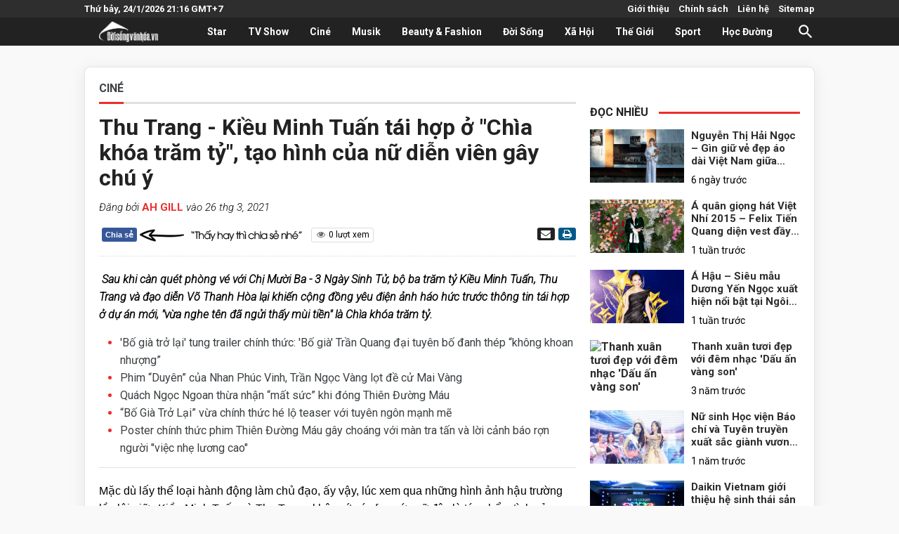

--- FILE ---
content_type: text/html; charset=UTF-8
request_url: https://www.doisongvanhoa.vn/2021/03/thu-trang-kieu-minh-tuan-tai-hop-o-chia.html
body_size: 39979
content:
<!DOCTYPE html>
<html lang='vi' xmlns='http://www.w3.org/1999/xhtml' xmlns:b='http://www.google.com/2005/gml/b' xmlns:data='http://www.google.com/2005/gml/data' xmlns:expr='http://www.google.com/2005/gml/expr'>
<head prefix='og: http://ogp.me/ns# fb: http://ogp.me/ns/fb# website: http://ogp.me/ns/website#'>
<meta content='width=device-width, initial-scale=1' name='viewport'/>
<title>Thu Trang - Kiều Minh Tuấn tái hợp ở &quot;Chìa khóa trăm tỷ&quot;, tạo hình của nữ diễn viên gây chú ý</title>
<meta content='text/html; charset=UTF-8' http-equiv='Content-Type'/>
<!-- Chrome, Firefox OS and Opera -->
<meta content='#f7f7f7' name='theme-color'/>
<!-- Windows Phone -->
<meta content='#f7f7f7' name='msapplication-navbutton-color'/>
<meta content='blogger' name='generator'/>
<link href='https://www.doisongvanhoa.vn/favicon.ico' rel='icon' type='image/x-icon'/>
<link href='https://www.doisongvanhoa.vn/2021/03/thu-trang-kieu-minh-tuan-tai-hop-o-chia.html' rel='canonical'/>
<link rel="alternate" type="application/atom+xml" title="Đời Sống Văn Hóa - Trang thông tin nhanh nhất chính xác nhất - Atom" href="https://www.doisongvanhoa.vn/feeds/posts/default" />
<link rel="alternate" type="application/rss+xml" title="Đời Sống Văn Hóa - Trang thông tin nhanh nhất chính xác nhất - RSS" href="https://www.doisongvanhoa.vn/feeds/posts/default?alt=rss" />
<link rel="service.post" type="application/atom+xml" title="Đời Sống Văn Hóa - Trang thông tin nhanh nhất chính xác nhất - Atom" href="https://www.blogger.com/feeds/2006225817268120651/posts/default" />

<link rel="alternate" type="application/atom+xml" title="Đời Sống Văn Hóa - Trang thông tin nhanh nhất chính xác nhất - Atom" href="https://www.doisongvanhoa.vn/feeds/38224840879821151/comments/default" />
<!--Can't find substitution for tag [blog.ieCssRetrofitLinks]-->
<link href='https://gioitreviet.vn/wp-content/uploads/2021/03/Thu-Trang-Chìa-khoá-chăm-tỷ4.jpg' rel='image_src'/>
<meta content='https://www.doisongvanhoa.vn/2021/03/thu-trang-kieu-minh-tuan-tai-hop-o-chia.html' property='og:url'/>
<meta content='Thu Trang - Kiều Minh Tuấn tái hợp ở &quot;Chìa khóa trăm tỷ&quot;, tạo hình của nữ diễn viên gây chú ý' property='og:title'/>
<meta content='Đời Sống Văn Hóa - Thông tin nhanh nhất và chính xác nhất' property='og:description'/>
<meta content='https://lh3.googleusercontent.com/blogger_img_proxy/AEn0k_t5gYgAk9WGVYvFKYhzGkn-qpOk0wteOkZxVOda6R059BRY-VauJhsYF111iDZLxDvvks8SVCitZgHy58csL3R5GH4qxKq6j0xvIEWAqykzMuecRyzwIwp9-NDnMUQNq9JIweNVp7xLO6jOOkqFqZJqD_oACFsrC9WFOjwf=w1200-h630-p-k-no-nu' property='og:image'/>
<meta content='summary_large_image' name='twitter:card'/>
<meta content='https://www.doisongvanhoa.vn/' name='twitter:site'/>
<meta content='Canh Nguyen' name='twitter:creator'/>
<link href='/favicon.ico' rel='icon'/>
<meta content='252312411967413' property='fb:app_id'/>
<meta content='100009280075744' property='fb:admins'/>
<meta content='Đời Sống Văn Hoá' property='og:site_name'/>
<meta content='article' property='og:type'/>
<meta content='https://www.facebook.com/canhnguyengtv' property='article:author'/>
<meta content='https://www.facebook.com/canhnguyengtv' property='article:publisher'/>
<!-- DNS Prefetch -->
<link href='//1.bp.blogspot.com' rel='dns-prefetch'/>
<link href='//2.bp.blogspot.com' rel='dns-prefetch'/>
<link href='//3.bp.blogspot.com' rel='dns-prefetch'/>
<link href='//4.bp.blogspot.com' rel='dns-prefetch'/>
<link href='//www.blogger.com' rel='dns-prefetch'/>
<link href='//maxcdn.bootstrapcdn.com' rel='dns-prefetch'/>
<link href='//fonts.googleapis.com' rel='dns-prefetch'/>
<link href='//use.fontawesome.com' rel='dns-prefetch'/>
<link href='//ajax.googleapis.com' rel='dns-prefetch'/>
<link href='//resources.blogblog.com' rel='dns-prefetch'/>
<link href='//www.facebook.com' rel='dns-prefetch'/>
<link href='//plus.google.com' rel='dns-prefetch'/>
<link href='//twitter.com' rel='dns-prefetch'/>
<link href='//www.youtube.com' rel='dns-prefetch'/>
<link href='//feedburner.google.com' rel='dns-prefetch'/>
<link href='//www.pinterest.com' rel='dns-prefetch'/>
<link href='//www.linkedin.com' rel='dns-prefetch'/>
<link href='//feeds.feedburner.com' rel='dns-prefetch'/>
<link href='//github.com' rel='dns-prefetch'/>
<link href='//player.vimeo.com' rel='dns-prefetch'/>
<link href='//platform.twitter.com' rel='dns-prefetch'/>
<link href='//apis.google.com' rel='dns-prefetch'/>
<link href='//connect.facebook.net' rel='dns-prefetch'/>
<link href='//cdnjs.cloudflare.com' rel='dns-prefetch'/>
<link href='//www.google-analytics.com' rel='dns-prefetch'/>
<link href='//pagead2.googlesyndication.com' rel='dns-prefetch'/>
<link href='//googleads.g.doubleclick.net' rel='dns-prefetch'/>
<link href='//www.gstatic.com' rel='preconnect'/>
<link href='//www.googletagservices.com' rel='dns-prefetch'/>
<link href='//static.xx.fbcdn.net' rel='dns-prefetch'/>
<link href='//tpc.googlesyndication.com' rel='dns-prefetch'/>
<link href='//syndication.twitter.com' rel='dns-prefetch'/>
<!-- End DNS Prefetch -->
<link href='https://fonts.googleapis.com/icon?family=Material+Icons' rel='stylesheet'/>
<link href='https://cdn.jsdelivr.net/gh/appleple/SmartPhoto/css/smartphoto.min.css' rel='stylesheet'/>
<style type='text/css'>@font-face{font-family:'Damion';font-style:normal;font-weight:400;font-display:swap;src:url(//fonts.gstatic.com/s/damion/v15/hv-XlzJ3KEUe_YZkZGw2EzJwV9J-.woff2)format('woff2');unicode-range:U+0100-02BA,U+02BD-02C5,U+02C7-02CC,U+02CE-02D7,U+02DD-02FF,U+0304,U+0308,U+0329,U+1D00-1DBF,U+1E00-1E9F,U+1EF2-1EFF,U+2020,U+20A0-20AB,U+20AD-20C0,U+2113,U+2C60-2C7F,U+A720-A7FF;}@font-face{font-family:'Damion';font-style:normal;font-weight:400;font-display:swap;src:url(//fonts.gstatic.com/s/damion/v15/hv-XlzJ3KEUe_YZkamw2EzJwVw.woff2)format('woff2');unicode-range:U+0000-00FF,U+0131,U+0152-0153,U+02BB-02BC,U+02C6,U+02DA,U+02DC,U+0304,U+0308,U+0329,U+2000-206F,U+20AC,U+2122,U+2191,U+2193,U+2212,U+2215,U+FEFF,U+FFFD;}@font-face{font-family:'Merriweather';font-style:italic;font-weight:400;font-stretch:100%;font-display:swap;src:url(//fonts.gstatic.com/s/merriweather/v33/u-4B0qyriQwlOrhSvowK_l5-eTxCVx0ZbwLvKH2Gk9hLmp0v5yA-xXPqCzLvPee1XYk_XSf-FmTCUG36AvH4ZL_Ean2DTA.woff2)format('woff2');unicode-range:U+0460-052F,U+1C80-1C8A,U+20B4,U+2DE0-2DFF,U+A640-A69F,U+FE2E-FE2F;}@font-face{font-family:'Merriweather';font-style:italic;font-weight:400;font-stretch:100%;font-display:swap;src:url(//fonts.gstatic.com/s/merriweather/v33/u-4B0qyriQwlOrhSvowK_l5-eTxCVx0ZbwLvKH2Gk9hLmp0v5yA-xXPqCzLvPee1XYk_XSf-FmTCUG3zAvH4ZL_Ean2DTA.woff2)format('woff2');unicode-range:U+0301,U+0400-045F,U+0490-0491,U+04B0-04B1,U+2116;}@font-face{font-family:'Merriweather';font-style:italic;font-weight:400;font-stretch:100%;font-display:swap;src:url(//fonts.gstatic.com/s/merriweather/v33/u-4B0qyriQwlOrhSvowK_l5-eTxCVx0ZbwLvKH2Gk9hLmp0v5yA-xXPqCzLvPee1XYk_XSf-FmTCUG34AvH4ZL_Ean2DTA.woff2)format('woff2');unicode-range:U+0102-0103,U+0110-0111,U+0128-0129,U+0168-0169,U+01A0-01A1,U+01AF-01B0,U+0300-0301,U+0303-0304,U+0308-0309,U+0323,U+0329,U+1EA0-1EF9,U+20AB;}@font-face{font-family:'Merriweather';font-style:italic;font-weight:400;font-stretch:100%;font-display:swap;src:url(//fonts.gstatic.com/s/merriweather/v33/u-4B0qyriQwlOrhSvowK_l5-eTxCVx0ZbwLvKH2Gk9hLmp0v5yA-xXPqCzLvPee1XYk_XSf-FmTCUG35AvH4ZL_Ean2DTA.woff2)format('woff2');unicode-range:U+0100-02BA,U+02BD-02C5,U+02C7-02CC,U+02CE-02D7,U+02DD-02FF,U+0304,U+0308,U+0329,U+1D00-1DBF,U+1E00-1E9F,U+1EF2-1EFF,U+2020,U+20A0-20AB,U+20AD-20C0,U+2113,U+2C60-2C7F,U+A720-A7FF;}@font-face{font-family:'Merriweather';font-style:italic;font-weight:400;font-stretch:100%;font-display:swap;src:url(//fonts.gstatic.com/s/merriweather/v33/u-4B0qyriQwlOrhSvowK_l5-eTxCVx0ZbwLvKH2Gk9hLmp0v5yA-xXPqCzLvPee1XYk_XSf-FmTCUG33AvH4ZL_Ean0.woff2)format('woff2');unicode-range:U+0000-00FF,U+0131,U+0152-0153,U+02BB-02BC,U+02C6,U+02DA,U+02DC,U+0304,U+0308,U+0329,U+2000-206F,U+20AC,U+2122,U+2191,U+2193,U+2212,U+2215,U+FEFF,U+FFFD;}@font-face{font-family:'Merriweather';font-style:normal;font-weight:400;font-stretch:100%;font-display:swap;src:url(//fonts.gstatic.com/s/merriweather/v33/u-4D0qyriQwlOrhSvowK_l5UcA6zuSYEqOzpPe3HOZJ5eX1WtLaQwmYiScCmDxhtNOKl8yDr3icaGV31CPDaYKfFQn0.woff2)format('woff2');unicode-range:U+0460-052F,U+1C80-1C8A,U+20B4,U+2DE0-2DFF,U+A640-A69F,U+FE2E-FE2F;}@font-face{font-family:'Merriweather';font-style:normal;font-weight:400;font-stretch:100%;font-display:swap;src:url(//fonts.gstatic.com/s/merriweather/v33/u-4D0qyriQwlOrhSvowK_l5UcA6zuSYEqOzpPe3HOZJ5eX1WtLaQwmYiScCmDxhtNOKl8yDr3icaEF31CPDaYKfFQn0.woff2)format('woff2');unicode-range:U+0301,U+0400-045F,U+0490-0491,U+04B0-04B1,U+2116;}@font-face{font-family:'Merriweather';font-style:normal;font-weight:400;font-stretch:100%;font-display:swap;src:url(//fonts.gstatic.com/s/merriweather/v33/u-4D0qyriQwlOrhSvowK_l5UcA6zuSYEqOzpPe3HOZJ5eX1WtLaQwmYiScCmDxhtNOKl8yDr3icaG131CPDaYKfFQn0.woff2)format('woff2');unicode-range:U+0102-0103,U+0110-0111,U+0128-0129,U+0168-0169,U+01A0-01A1,U+01AF-01B0,U+0300-0301,U+0303-0304,U+0308-0309,U+0323,U+0329,U+1EA0-1EF9,U+20AB;}@font-face{font-family:'Merriweather';font-style:normal;font-weight:400;font-stretch:100%;font-display:swap;src:url(//fonts.gstatic.com/s/merriweather/v33/u-4D0qyriQwlOrhSvowK_l5UcA6zuSYEqOzpPe3HOZJ5eX1WtLaQwmYiScCmDxhtNOKl8yDr3icaGl31CPDaYKfFQn0.woff2)format('woff2');unicode-range:U+0100-02BA,U+02BD-02C5,U+02C7-02CC,U+02CE-02D7,U+02DD-02FF,U+0304,U+0308,U+0329,U+1D00-1DBF,U+1E00-1E9F,U+1EF2-1EFF,U+2020,U+20A0-20AB,U+20AD-20C0,U+2113,U+2C60-2C7F,U+A720-A7FF;}@font-face{font-family:'Merriweather';font-style:normal;font-weight:400;font-stretch:100%;font-display:swap;src:url(//fonts.gstatic.com/s/merriweather/v33/u-4D0qyriQwlOrhSvowK_l5UcA6zuSYEqOzpPe3HOZJ5eX1WtLaQwmYiScCmDxhtNOKl8yDr3icaFF31CPDaYKfF.woff2)format('woff2');unicode-range:U+0000-00FF,U+0131,U+0152-0153,U+02BB-02BC,U+02C6,U+02DA,U+02DC,U+0304,U+0308,U+0329,U+2000-206F,U+20AC,U+2122,U+2191,U+2193,U+2212,U+2215,U+FEFF,U+FFFD;}@font-face{font-family:'Playfair Display';font-style:normal;font-weight:900;font-display:swap;src:url(//fonts.gstatic.com/s/playfairdisplay/v40/nuFvD-vYSZviVYUb_rj3ij__anPXJzDwcbmjWBN2PKfsunDTbtPK-F2qC0usEw.woff2)format('woff2');unicode-range:U+0301,U+0400-045F,U+0490-0491,U+04B0-04B1,U+2116;}@font-face{font-family:'Playfair Display';font-style:normal;font-weight:900;font-display:swap;src:url(//fonts.gstatic.com/s/playfairdisplay/v40/nuFvD-vYSZviVYUb_rj3ij__anPXJzDwcbmjWBN2PKfsunDYbtPK-F2qC0usEw.woff2)format('woff2');unicode-range:U+0102-0103,U+0110-0111,U+0128-0129,U+0168-0169,U+01A0-01A1,U+01AF-01B0,U+0300-0301,U+0303-0304,U+0308-0309,U+0323,U+0329,U+1EA0-1EF9,U+20AB;}@font-face{font-family:'Playfair Display';font-style:normal;font-weight:900;font-display:swap;src:url(//fonts.gstatic.com/s/playfairdisplay/v40/nuFvD-vYSZviVYUb_rj3ij__anPXJzDwcbmjWBN2PKfsunDZbtPK-F2qC0usEw.woff2)format('woff2');unicode-range:U+0100-02BA,U+02BD-02C5,U+02C7-02CC,U+02CE-02D7,U+02DD-02FF,U+0304,U+0308,U+0329,U+1D00-1DBF,U+1E00-1E9F,U+1EF2-1EFF,U+2020,U+20A0-20AB,U+20AD-20C0,U+2113,U+2C60-2C7F,U+A720-A7FF;}@font-face{font-family:'Playfair Display';font-style:normal;font-weight:900;font-display:swap;src:url(//fonts.gstatic.com/s/playfairdisplay/v40/nuFvD-vYSZviVYUb_rj3ij__anPXJzDwcbmjWBN2PKfsunDXbtPK-F2qC0s.woff2)format('woff2');unicode-range:U+0000-00FF,U+0131,U+0152-0153,U+02BB-02BC,U+02C6,U+02DA,U+02DC,U+0304,U+0308,U+0329,U+2000-206F,U+20AC,U+2122,U+2191,U+2193,U+2212,U+2215,U+FEFF,U+FFFD;}@font-face{font-family:'Roboto';font-style:italic;font-weight:300;font-stretch:100%;font-display:swap;src:url(//fonts.gstatic.com/s/roboto/v50/KFOKCnqEu92Fr1Mu53ZEC9_Vu3r1gIhOszmOClHrs6ljXfMMLt_QuAX-k3Yi128m0kN2.woff2)format('woff2');unicode-range:U+0460-052F,U+1C80-1C8A,U+20B4,U+2DE0-2DFF,U+A640-A69F,U+FE2E-FE2F;}@font-face{font-family:'Roboto';font-style:italic;font-weight:300;font-stretch:100%;font-display:swap;src:url(//fonts.gstatic.com/s/roboto/v50/KFOKCnqEu92Fr1Mu53ZEC9_Vu3r1gIhOszmOClHrs6ljXfMMLt_QuAz-k3Yi128m0kN2.woff2)format('woff2');unicode-range:U+0301,U+0400-045F,U+0490-0491,U+04B0-04B1,U+2116;}@font-face{font-family:'Roboto';font-style:italic;font-weight:300;font-stretch:100%;font-display:swap;src:url(//fonts.gstatic.com/s/roboto/v50/KFOKCnqEu92Fr1Mu53ZEC9_Vu3r1gIhOszmOClHrs6ljXfMMLt_QuAT-k3Yi128m0kN2.woff2)format('woff2');unicode-range:U+1F00-1FFF;}@font-face{font-family:'Roboto';font-style:italic;font-weight:300;font-stretch:100%;font-display:swap;src:url(//fonts.gstatic.com/s/roboto/v50/KFOKCnqEu92Fr1Mu53ZEC9_Vu3r1gIhOszmOClHrs6ljXfMMLt_QuAv-k3Yi128m0kN2.woff2)format('woff2');unicode-range:U+0370-0377,U+037A-037F,U+0384-038A,U+038C,U+038E-03A1,U+03A3-03FF;}@font-face{font-family:'Roboto';font-style:italic;font-weight:300;font-stretch:100%;font-display:swap;src:url(//fonts.gstatic.com/s/roboto/v50/KFOKCnqEu92Fr1Mu53ZEC9_Vu3r1gIhOszmOClHrs6ljXfMMLt_QuHT-k3Yi128m0kN2.woff2)format('woff2');unicode-range:U+0302-0303,U+0305,U+0307-0308,U+0310,U+0312,U+0315,U+031A,U+0326-0327,U+032C,U+032F-0330,U+0332-0333,U+0338,U+033A,U+0346,U+034D,U+0391-03A1,U+03A3-03A9,U+03B1-03C9,U+03D1,U+03D5-03D6,U+03F0-03F1,U+03F4-03F5,U+2016-2017,U+2034-2038,U+203C,U+2040,U+2043,U+2047,U+2050,U+2057,U+205F,U+2070-2071,U+2074-208E,U+2090-209C,U+20D0-20DC,U+20E1,U+20E5-20EF,U+2100-2112,U+2114-2115,U+2117-2121,U+2123-214F,U+2190,U+2192,U+2194-21AE,U+21B0-21E5,U+21F1-21F2,U+21F4-2211,U+2213-2214,U+2216-22FF,U+2308-230B,U+2310,U+2319,U+231C-2321,U+2336-237A,U+237C,U+2395,U+239B-23B7,U+23D0,U+23DC-23E1,U+2474-2475,U+25AF,U+25B3,U+25B7,U+25BD,U+25C1,U+25CA,U+25CC,U+25FB,U+266D-266F,U+27C0-27FF,U+2900-2AFF,U+2B0E-2B11,U+2B30-2B4C,U+2BFE,U+3030,U+FF5B,U+FF5D,U+1D400-1D7FF,U+1EE00-1EEFF;}@font-face{font-family:'Roboto';font-style:italic;font-weight:300;font-stretch:100%;font-display:swap;src:url(//fonts.gstatic.com/s/roboto/v50/KFOKCnqEu92Fr1Mu53ZEC9_Vu3r1gIhOszmOClHrs6ljXfMMLt_QuGb-k3Yi128m0kN2.woff2)format('woff2');unicode-range:U+0001-000C,U+000E-001F,U+007F-009F,U+20DD-20E0,U+20E2-20E4,U+2150-218F,U+2190,U+2192,U+2194-2199,U+21AF,U+21E6-21F0,U+21F3,U+2218-2219,U+2299,U+22C4-22C6,U+2300-243F,U+2440-244A,U+2460-24FF,U+25A0-27BF,U+2800-28FF,U+2921-2922,U+2981,U+29BF,U+29EB,U+2B00-2BFF,U+4DC0-4DFF,U+FFF9-FFFB,U+10140-1018E,U+10190-1019C,U+101A0,U+101D0-101FD,U+102E0-102FB,U+10E60-10E7E,U+1D2C0-1D2D3,U+1D2E0-1D37F,U+1F000-1F0FF,U+1F100-1F1AD,U+1F1E6-1F1FF,U+1F30D-1F30F,U+1F315,U+1F31C,U+1F31E,U+1F320-1F32C,U+1F336,U+1F378,U+1F37D,U+1F382,U+1F393-1F39F,U+1F3A7-1F3A8,U+1F3AC-1F3AF,U+1F3C2,U+1F3C4-1F3C6,U+1F3CA-1F3CE,U+1F3D4-1F3E0,U+1F3ED,U+1F3F1-1F3F3,U+1F3F5-1F3F7,U+1F408,U+1F415,U+1F41F,U+1F426,U+1F43F,U+1F441-1F442,U+1F444,U+1F446-1F449,U+1F44C-1F44E,U+1F453,U+1F46A,U+1F47D,U+1F4A3,U+1F4B0,U+1F4B3,U+1F4B9,U+1F4BB,U+1F4BF,U+1F4C8-1F4CB,U+1F4D6,U+1F4DA,U+1F4DF,U+1F4E3-1F4E6,U+1F4EA-1F4ED,U+1F4F7,U+1F4F9-1F4FB,U+1F4FD-1F4FE,U+1F503,U+1F507-1F50B,U+1F50D,U+1F512-1F513,U+1F53E-1F54A,U+1F54F-1F5FA,U+1F610,U+1F650-1F67F,U+1F687,U+1F68D,U+1F691,U+1F694,U+1F698,U+1F6AD,U+1F6B2,U+1F6B9-1F6BA,U+1F6BC,U+1F6C6-1F6CF,U+1F6D3-1F6D7,U+1F6E0-1F6EA,U+1F6F0-1F6F3,U+1F6F7-1F6FC,U+1F700-1F7FF,U+1F800-1F80B,U+1F810-1F847,U+1F850-1F859,U+1F860-1F887,U+1F890-1F8AD,U+1F8B0-1F8BB,U+1F8C0-1F8C1,U+1F900-1F90B,U+1F93B,U+1F946,U+1F984,U+1F996,U+1F9E9,U+1FA00-1FA6F,U+1FA70-1FA7C,U+1FA80-1FA89,U+1FA8F-1FAC6,U+1FACE-1FADC,U+1FADF-1FAE9,U+1FAF0-1FAF8,U+1FB00-1FBFF;}@font-face{font-family:'Roboto';font-style:italic;font-weight:300;font-stretch:100%;font-display:swap;src:url(//fonts.gstatic.com/s/roboto/v50/KFOKCnqEu92Fr1Mu53ZEC9_Vu3r1gIhOszmOClHrs6ljXfMMLt_QuAf-k3Yi128m0kN2.woff2)format('woff2');unicode-range:U+0102-0103,U+0110-0111,U+0128-0129,U+0168-0169,U+01A0-01A1,U+01AF-01B0,U+0300-0301,U+0303-0304,U+0308-0309,U+0323,U+0329,U+1EA0-1EF9,U+20AB;}@font-face{font-family:'Roboto';font-style:italic;font-weight:300;font-stretch:100%;font-display:swap;src:url(//fonts.gstatic.com/s/roboto/v50/KFOKCnqEu92Fr1Mu53ZEC9_Vu3r1gIhOszmOClHrs6ljXfMMLt_QuAb-k3Yi128m0kN2.woff2)format('woff2');unicode-range:U+0100-02BA,U+02BD-02C5,U+02C7-02CC,U+02CE-02D7,U+02DD-02FF,U+0304,U+0308,U+0329,U+1D00-1DBF,U+1E00-1E9F,U+1EF2-1EFF,U+2020,U+20A0-20AB,U+20AD-20C0,U+2113,U+2C60-2C7F,U+A720-A7FF;}@font-face{font-family:'Roboto';font-style:italic;font-weight:300;font-stretch:100%;font-display:swap;src:url(//fonts.gstatic.com/s/roboto/v50/KFOKCnqEu92Fr1Mu53ZEC9_Vu3r1gIhOszmOClHrs6ljXfMMLt_QuAj-k3Yi128m0g.woff2)format('woff2');unicode-range:U+0000-00FF,U+0131,U+0152-0153,U+02BB-02BC,U+02C6,U+02DA,U+02DC,U+0304,U+0308,U+0329,U+2000-206F,U+20AC,U+2122,U+2191,U+2193,U+2212,U+2215,U+FEFF,U+FFFD;}@font-face{font-family:'Roboto';font-style:normal;font-weight:400;font-stretch:100%;font-display:swap;src:url(//fonts.gstatic.com/s/roboto/v50/KFO7CnqEu92Fr1ME7kSn66aGLdTylUAMa3GUBHMdazTgWw.woff2)format('woff2');unicode-range:U+0460-052F,U+1C80-1C8A,U+20B4,U+2DE0-2DFF,U+A640-A69F,U+FE2E-FE2F;}@font-face{font-family:'Roboto';font-style:normal;font-weight:400;font-stretch:100%;font-display:swap;src:url(//fonts.gstatic.com/s/roboto/v50/KFO7CnqEu92Fr1ME7kSn66aGLdTylUAMa3iUBHMdazTgWw.woff2)format('woff2');unicode-range:U+0301,U+0400-045F,U+0490-0491,U+04B0-04B1,U+2116;}@font-face{font-family:'Roboto';font-style:normal;font-weight:400;font-stretch:100%;font-display:swap;src:url(//fonts.gstatic.com/s/roboto/v50/KFO7CnqEu92Fr1ME7kSn66aGLdTylUAMa3CUBHMdazTgWw.woff2)format('woff2');unicode-range:U+1F00-1FFF;}@font-face{font-family:'Roboto';font-style:normal;font-weight:400;font-stretch:100%;font-display:swap;src:url(//fonts.gstatic.com/s/roboto/v50/KFO7CnqEu92Fr1ME7kSn66aGLdTylUAMa3-UBHMdazTgWw.woff2)format('woff2');unicode-range:U+0370-0377,U+037A-037F,U+0384-038A,U+038C,U+038E-03A1,U+03A3-03FF;}@font-face{font-family:'Roboto';font-style:normal;font-weight:400;font-stretch:100%;font-display:swap;src:url(//fonts.gstatic.com/s/roboto/v50/KFO7CnqEu92Fr1ME7kSn66aGLdTylUAMawCUBHMdazTgWw.woff2)format('woff2');unicode-range:U+0302-0303,U+0305,U+0307-0308,U+0310,U+0312,U+0315,U+031A,U+0326-0327,U+032C,U+032F-0330,U+0332-0333,U+0338,U+033A,U+0346,U+034D,U+0391-03A1,U+03A3-03A9,U+03B1-03C9,U+03D1,U+03D5-03D6,U+03F0-03F1,U+03F4-03F5,U+2016-2017,U+2034-2038,U+203C,U+2040,U+2043,U+2047,U+2050,U+2057,U+205F,U+2070-2071,U+2074-208E,U+2090-209C,U+20D0-20DC,U+20E1,U+20E5-20EF,U+2100-2112,U+2114-2115,U+2117-2121,U+2123-214F,U+2190,U+2192,U+2194-21AE,U+21B0-21E5,U+21F1-21F2,U+21F4-2211,U+2213-2214,U+2216-22FF,U+2308-230B,U+2310,U+2319,U+231C-2321,U+2336-237A,U+237C,U+2395,U+239B-23B7,U+23D0,U+23DC-23E1,U+2474-2475,U+25AF,U+25B3,U+25B7,U+25BD,U+25C1,U+25CA,U+25CC,U+25FB,U+266D-266F,U+27C0-27FF,U+2900-2AFF,U+2B0E-2B11,U+2B30-2B4C,U+2BFE,U+3030,U+FF5B,U+FF5D,U+1D400-1D7FF,U+1EE00-1EEFF;}@font-face{font-family:'Roboto';font-style:normal;font-weight:400;font-stretch:100%;font-display:swap;src:url(//fonts.gstatic.com/s/roboto/v50/KFO7CnqEu92Fr1ME7kSn66aGLdTylUAMaxKUBHMdazTgWw.woff2)format('woff2');unicode-range:U+0001-000C,U+000E-001F,U+007F-009F,U+20DD-20E0,U+20E2-20E4,U+2150-218F,U+2190,U+2192,U+2194-2199,U+21AF,U+21E6-21F0,U+21F3,U+2218-2219,U+2299,U+22C4-22C6,U+2300-243F,U+2440-244A,U+2460-24FF,U+25A0-27BF,U+2800-28FF,U+2921-2922,U+2981,U+29BF,U+29EB,U+2B00-2BFF,U+4DC0-4DFF,U+FFF9-FFFB,U+10140-1018E,U+10190-1019C,U+101A0,U+101D0-101FD,U+102E0-102FB,U+10E60-10E7E,U+1D2C0-1D2D3,U+1D2E0-1D37F,U+1F000-1F0FF,U+1F100-1F1AD,U+1F1E6-1F1FF,U+1F30D-1F30F,U+1F315,U+1F31C,U+1F31E,U+1F320-1F32C,U+1F336,U+1F378,U+1F37D,U+1F382,U+1F393-1F39F,U+1F3A7-1F3A8,U+1F3AC-1F3AF,U+1F3C2,U+1F3C4-1F3C6,U+1F3CA-1F3CE,U+1F3D4-1F3E0,U+1F3ED,U+1F3F1-1F3F3,U+1F3F5-1F3F7,U+1F408,U+1F415,U+1F41F,U+1F426,U+1F43F,U+1F441-1F442,U+1F444,U+1F446-1F449,U+1F44C-1F44E,U+1F453,U+1F46A,U+1F47D,U+1F4A3,U+1F4B0,U+1F4B3,U+1F4B9,U+1F4BB,U+1F4BF,U+1F4C8-1F4CB,U+1F4D6,U+1F4DA,U+1F4DF,U+1F4E3-1F4E6,U+1F4EA-1F4ED,U+1F4F7,U+1F4F9-1F4FB,U+1F4FD-1F4FE,U+1F503,U+1F507-1F50B,U+1F50D,U+1F512-1F513,U+1F53E-1F54A,U+1F54F-1F5FA,U+1F610,U+1F650-1F67F,U+1F687,U+1F68D,U+1F691,U+1F694,U+1F698,U+1F6AD,U+1F6B2,U+1F6B9-1F6BA,U+1F6BC,U+1F6C6-1F6CF,U+1F6D3-1F6D7,U+1F6E0-1F6EA,U+1F6F0-1F6F3,U+1F6F7-1F6FC,U+1F700-1F7FF,U+1F800-1F80B,U+1F810-1F847,U+1F850-1F859,U+1F860-1F887,U+1F890-1F8AD,U+1F8B0-1F8BB,U+1F8C0-1F8C1,U+1F900-1F90B,U+1F93B,U+1F946,U+1F984,U+1F996,U+1F9E9,U+1FA00-1FA6F,U+1FA70-1FA7C,U+1FA80-1FA89,U+1FA8F-1FAC6,U+1FACE-1FADC,U+1FADF-1FAE9,U+1FAF0-1FAF8,U+1FB00-1FBFF;}@font-face{font-family:'Roboto';font-style:normal;font-weight:400;font-stretch:100%;font-display:swap;src:url(//fonts.gstatic.com/s/roboto/v50/KFO7CnqEu92Fr1ME7kSn66aGLdTylUAMa3OUBHMdazTgWw.woff2)format('woff2');unicode-range:U+0102-0103,U+0110-0111,U+0128-0129,U+0168-0169,U+01A0-01A1,U+01AF-01B0,U+0300-0301,U+0303-0304,U+0308-0309,U+0323,U+0329,U+1EA0-1EF9,U+20AB;}@font-face{font-family:'Roboto';font-style:normal;font-weight:400;font-stretch:100%;font-display:swap;src:url(//fonts.gstatic.com/s/roboto/v50/KFO7CnqEu92Fr1ME7kSn66aGLdTylUAMa3KUBHMdazTgWw.woff2)format('woff2');unicode-range:U+0100-02BA,U+02BD-02C5,U+02C7-02CC,U+02CE-02D7,U+02DD-02FF,U+0304,U+0308,U+0329,U+1D00-1DBF,U+1E00-1E9F,U+1EF2-1EFF,U+2020,U+20A0-20AB,U+20AD-20C0,U+2113,U+2C60-2C7F,U+A720-A7FF;}@font-face{font-family:'Roboto';font-style:normal;font-weight:400;font-stretch:100%;font-display:swap;src:url(//fonts.gstatic.com/s/roboto/v50/KFO7CnqEu92Fr1ME7kSn66aGLdTylUAMa3yUBHMdazQ.woff2)format('woff2');unicode-range:U+0000-00FF,U+0131,U+0152-0153,U+02BB-02BC,U+02C6,U+02DA,U+02DC,U+0304,U+0308,U+0329,U+2000-206F,U+20AC,U+2122,U+2191,U+2193,U+2212,U+2215,U+FEFF,U+FFFD;}@font-face{font-family:'Roboto';font-style:normal;font-weight:700;font-stretch:100%;font-display:swap;src:url(//fonts.gstatic.com/s/roboto/v50/KFO7CnqEu92Fr1ME7kSn66aGLdTylUAMa3GUBHMdazTgWw.woff2)format('woff2');unicode-range:U+0460-052F,U+1C80-1C8A,U+20B4,U+2DE0-2DFF,U+A640-A69F,U+FE2E-FE2F;}@font-face{font-family:'Roboto';font-style:normal;font-weight:700;font-stretch:100%;font-display:swap;src:url(//fonts.gstatic.com/s/roboto/v50/KFO7CnqEu92Fr1ME7kSn66aGLdTylUAMa3iUBHMdazTgWw.woff2)format('woff2');unicode-range:U+0301,U+0400-045F,U+0490-0491,U+04B0-04B1,U+2116;}@font-face{font-family:'Roboto';font-style:normal;font-weight:700;font-stretch:100%;font-display:swap;src:url(//fonts.gstatic.com/s/roboto/v50/KFO7CnqEu92Fr1ME7kSn66aGLdTylUAMa3CUBHMdazTgWw.woff2)format('woff2');unicode-range:U+1F00-1FFF;}@font-face{font-family:'Roboto';font-style:normal;font-weight:700;font-stretch:100%;font-display:swap;src:url(//fonts.gstatic.com/s/roboto/v50/KFO7CnqEu92Fr1ME7kSn66aGLdTylUAMa3-UBHMdazTgWw.woff2)format('woff2');unicode-range:U+0370-0377,U+037A-037F,U+0384-038A,U+038C,U+038E-03A1,U+03A3-03FF;}@font-face{font-family:'Roboto';font-style:normal;font-weight:700;font-stretch:100%;font-display:swap;src:url(//fonts.gstatic.com/s/roboto/v50/KFO7CnqEu92Fr1ME7kSn66aGLdTylUAMawCUBHMdazTgWw.woff2)format('woff2');unicode-range:U+0302-0303,U+0305,U+0307-0308,U+0310,U+0312,U+0315,U+031A,U+0326-0327,U+032C,U+032F-0330,U+0332-0333,U+0338,U+033A,U+0346,U+034D,U+0391-03A1,U+03A3-03A9,U+03B1-03C9,U+03D1,U+03D5-03D6,U+03F0-03F1,U+03F4-03F5,U+2016-2017,U+2034-2038,U+203C,U+2040,U+2043,U+2047,U+2050,U+2057,U+205F,U+2070-2071,U+2074-208E,U+2090-209C,U+20D0-20DC,U+20E1,U+20E5-20EF,U+2100-2112,U+2114-2115,U+2117-2121,U+2123-214F,U+2190,U+2192,U+2194-21AE,U+21B0-21E5,U+21F1-21F2,U+21F4-2211,U+2213-2214,U+2216-22FF,U+2308-230B,U+2310,U+2319,U+231C-2321,U+2336-237A,U+237C,U+2395,U+239B-23B7,U+23D0,U+23DC-23E1,U+2474-2475,U+25AF,U+25B3,U+25B7,U+25BD,U+25C1,U+25CA,U+25CC,U+25FB,U+266D-266F,U+27C0-27FF,U+2900-2AFF,U+2B0E-2B11,U+2B30-2B4C,U+2BFE,U+3030,U+FF5B,U+FF5D,U+1D400-1D7FF,U+1EE00-1EEFF;}@font-face{font-family:'Roboto';font-style:normal;font-weight:700;font-stretch:100%;font-display:swap;src:url(//fonts.gstatic.com/s/roboto/v50/KFO7CnqEu92Fr1ME7kSn66aGLdTylUAMaxKUBHMdazTgWw.woff2)format('woff2');unicode-range:U+0001-000C,U+000E-001F,U+007F-009F,U+20DD-20E0,U+20E2-20E4,U+2150-218F,U+2190,U+2192,U+2194-2199,U+21AF,U+21E6-21F0,U+21F3,U+2218-2219,U+2299,U+22C4-22C6,U+2300-243F,U+2440-244A,U+2460-24FF,U+25A0-27BF,U+2800-28FF,U+2921-2922,U+2981,U+29BF,U+29EB,U+2B00-2BFF,U+4DC0-4DFF,U+FFF9-FFFB,U+10140-1018E,U+10190-1019C,U+101A0,U+101D0-101FD,U+102E0-102FB,U+10E60-10E7E,U+1D2C0-1D2D3,U+1D2E0-1D37F,U+1F000-1F0FF,U+1F100-1F1AD,U+1F1E6-1F1FF,U+1F30D-1F30F,U+1F315,U+1F31C,U+1F31E,U+1F320-1F32C,U+1F336,U+1F378,U+1F37D,U+1F382,U+1F393-1F39F,U+1F3A7-1F3A8,U+1F3AC-1F3AF,U+1F3C2,U+1F3C4-1F3C6,U+1F3CA-1F3CE,U+1F3D4-1F3E0,U+1F3ED,U+1F3F1-1F3F3,U+1F3F5-1F3F7,U+1F408,U+1F415,U+1F41F,U+1F426,U+1F43F,U+1F441-1F442,U+1F444,U+1F446-1F449,U+1F44C-1F44E,U+1F453,U+1F46A,U+1F47D,U+1F4A3,U+1F4B0,U+1F4B3,U+1F4B9,U+1F4BB,U+1F4BF,U+1F4C8-1F4CB,U+1F4D6,U+1F4DA,U+1F4DF,U+1F4E3-1F4E6,U+1F4EA-1F4ED,U+1F4F7,U+1F4F9-1F4FB,U+1F4FD-1F4FE,U+1F503,U+1F507-1F50B,U+1F50D,U+1F512-1F513,U+1F53E-1F54A,U+1F54F-1F5FA,U+1F610,U+1F650-1F67F,U+1F687,U+1F68D,U+1F691,U+1F694,U+1F698,U+1F6AD,U+1F6B2,U+1F6B9-1F6BA,U+1F6BC,U+1F6C6-1F6CF,U+1F6D3-1F6D7,U+1F6E0-1F6EA,U+1F6F0-1F6F3,U+1F6F7-1F6FC,U+1F700-1F7FF,U+1F800-1F80B,U+1F810-1F847,U+1F850-1F859,U+1F860-1F887,U+1F890-1F8AD,U+1F8B0-1F8BB,U+1F8C0-1F8C1,U+1F900-1F90B,U+1F93B,U+1F946,U+1F984,U+1F996,U+1F9E9,U+1FA00-1FA6F,U+1FA70-1FA7C,U+1FA80-1FA89,U+1FA8F-1FAC6,U+1FACE-1FADC,U+1FADF-1FAE9,U+1FAF0-1FAF8,U+1FB00-1FBFF;}@font-face{font-family:'Roboto';font-style:normal;font-weight:700;font-stretch:100%;font-display:swap;src:url(//fonts.gstatic.com/s/roboto/v50/KFO7CnqEu92Fr1ME7kSn66aGLdTylUAMa3OUBHMdazTgWw.woff2)format('woff2');unicode-range:U+0102-0103,U+0110-0111,U+0128-0129,U+0168-0169,U+01A0-01A1,U+01AF-01B0,U+0300-0301,U+0303-0304,U+0308-0309,U+0323,U+0329,U+1EA0-1EF9,U+20AB;}@font-face{font-family:'Roboto';font-style:normal;font-weight:700;font-stretch:100%;font-display:swap;src:url(//fonts.gstatic.com/s/roboto/v50/KFO7CnqEu92Fr1ME7kSn66aGLdTylUAMa3KUBHMdazTgWw.woff2)format('woff2');unicode-range:U+0100-02BA,U+02BD-02C5,U+02C7-02CC,U+02CE-02D7,U+02DD-02FF,U+0304,U+0308,U+0329,U+1D00-1DBF,U+1E00-1E9F,U+1EF2-1EFF,U+2020,U+20A0-20AB,U+20AD-20C0,U+2113,U+2C60-2C7F,U+A720-A7FF;}@font-face{font-family:'Roboto';font-style:normal;font-weight:700;font-stretch:100%;font-display:swap;src:url(//fonts.gstatic.com/s/roboto/v50/KFO7CnqEu92Fr1ME7kSn66aGLdTylUAMa3yUBHMdazQ.woff2)format('woff2');unicode-range:U+0000-00FF,U+0131,U+0152-0153,U+02BB-02BC,U+02C6,U+02DA,U+02DC,U+0304,U+0308,U+0329,U+2000-206F,U+20AC,U+2122,U+2191,U+2193,U+2212,U+2215,U+FEFF,U+FFFD;}@font-face{font-family:'Ubuntu';font-style:normal;font-weight:400;font-display:swap;src:url(//fonts.gstatic.com/s/ubuntu/v21/4iCs6KVjbNBYlgoKcg72nU6AF7xm.woff2)format('woff2');unicode-range:U+0460-052F,U+1C80-1C8A,U+20B4,U+2DE0-2DFF,U+A640-A69F,U+FE2E-FE2F;}@font-face{font-family:'Ubuntu';font-style:normal;font-weight:400;font-display:swap;src:url(//fonts.gstatic.com/s/ubuntu/v21/4iCs6KVjbNBYlgoKew72nU6AF7xm.woff2)format('woff2');unicode-range:U+0301,U+0400-045F,U+0490-0491,U+04B0-04B1,U+2116;}@font-face{font-family:'Ubuntu';font-style:normal;font-weight:400;font-display:swap;src:url(//fonts.gstatic.com/s/ubuntu/v21/4iCs6KVjbNBYlgoKcw72nU6AF7xm.woff2)format('woff2');unicode-range:U+1F00-1FFF;}@font-face{font-family:'Ubuntu';font-style:normal;font-weight:400;font-display:swap;src:url(//fonts.gstatic.com/s/ubuntu/v21/4iCs6KVjbNBYlgoKfA72nU6AF7xm.woff2)format('woff2');unicode-range:U+0370-0377,U+037A-037F,U+0384-038A,U+038C,U+038E-03A1,U+03A3-03FF;}@font-face{font-family:'Ubuntu';font-style:normal;font-weight:400;font-display:swap;src:url(//fonts.gstatic.com/s/ubuntu/v21/4iCs6KVjbNBYlgoKcQ72nU6AF7xm.woff2)format('woff2');unicode-range:U+0100-02BA,U+02BD-02C5,U+02C7-02CC,U+02CE-02D7,U+02DD-02FF,U+0304,U+0308,U+0329,U+1D00-1DBF,U+1E00-1E9F,U+1EF2-1EFF,U+2020,U+20A0-20AB,U+20AD-20C0,U+2113,U+2C60-2C7F,U+A720-A7FF;}@font-face{font-family:'Ubuntu';font-style:normal;font-weight:400;font-display:swap;src:url(//fonts.gstatic.com/s/ubuntu/v21/4iCs6KVjbNBYlgoKfw72nU6AFw.woff2)format('woff2');unicode-range:U+0000-00FF,U+0131,U+0152-0153,U+02BB-02BC,U+02C6,U+02DA,U+02DC,U+0304,U+0308,U+0329,U+2000-206F,U+20AC,U+2122,U+2191,U+2193,U+2212,U+2215,U+FEFF,U+FFFD;}@font-face{font-family:'Ubuntu';font-style:normal;font-weight:500;font-display:swap;src:url(//fonts.gstatic.com/s/ubuntu/v21/4iCv6KVjbNBYlgoCjC3jvWyNPYZvg7UI.woff2)format('woff2');unicode-range:U+0460-052F,U+1C80-1C8A,U+20B4,U+2DE0-2DFF,U+A640-A69F,U+FE2E-FE2F;}@font-face{font-family:'Ubuntu';font-style:normal;font-weight:500;font-display:swap;src:url(//fonts.gstatic.com/s/ubuntu/v21/4iCv6KVjbNBYlgoCjC3jtGyNPYZvg7UI.woff2)format('woff2');unicode-range:U+0301,U+0400-045F,U+0490-0491,U+04B0-04B1,U+2116;}@font-face{font-family:'Ubuntu';font-style:normal;font-weight:500;font-display:swap;src:url(//fonts.gstatic.com/s/ubuntu/v21/4iCv6KVjbNBYlgoCjC3jvGyNPYZvg7UI.woff2)format('woff2');unicode-range:U+1F00-1FFF;}@font-face{font-family:'Ubuntu';font-style:normal;font-weight:500;font-display:swap;src:url(//fonts.gstatic.com/s/ubuntu/v21/4iCv6KVjbNBYlgoCjC3js2yNPYZvg7UI.woff2)format('woff2');unicode-range:U+0370-0377,U+037A-037F,U+0384-038A,U+038C,U+038E-03A1,U+03A3-03FF;}@font-face{font-family:'Ubuntu';font-style:normal;font-weight:500;font-display:swap;src:url(//fonts.gstatic.com/s/ubuntu/v21/4iCv6KVjbNBYlgoCjC3jvmyNPYZvg7UI.woff2)format('woff2');unicode-range:U+0100-02BA,U+02BD-02C5,U+02C7-02CC,U+02CE-02D7,U+02DD-02FF,U+0304,U+0308,U+0329,U+1D00-1DBF,U+1E00-1E9F,U+1EF2-1EFF,U+2020,U+20A0-20AB,U+20AD-20C0,U+2113,U+2C60-2C7F,U+A720-A7FF;}@font-face{font-family:'Ubuntu';font-style:normal;font-weight:500;font-display:swap;src:url(//fonts.gstatic.com/s/ubuntu/v21/4iCv6KVjbNBYlgoCjC3jsGyNPYZvgw.woff2)format('woff2');unicode-range:U+0000-00FF,U+0131,U+0152-0153,U+02BB-02BC,U+02C6,U+02DA,U+02DC,U+0304,U+0308,U+0329,U+2000-206F,U+20AC,U+2122,U+2191,U+2193,U+2212,U+2215,U+FEFF,U+FFFD;}</style>
<style id='page-skin-1' type='text/css'><!--
/*
.__(.)< (MEOW) (Copyright 2020 TuanExpress, Inc)
\___)
~~~~~~~~~~~~~~~~~~ */
@font-face{font-family:FontAwesome;src:url(//maxcdn.bootstrapcdn.com/font-awesome/4.7.0/fonts/fontawesome-webfont.eot?v=4.7.0);src:url(//maxcdn.bootstrapcdn.com/font-awesome/4.7.0/fonts/fontawesome-webfont.eot?#iefixamp;v=4.7.0)format('embedded-opentype'),url(//maxcdn.bootstrapcdn.com/font-awesome/4.7.0/fonts/fontawesome-webfont.woff2?v=4.7.0)format('woff2'),url(//maxcdn.bootstrapcdn.com/font-awesome/4.7.0/fonts/fontawesome-webfont.woff?v=4.7.0)format('woff'),url(//maxcdn.bootstrapcdn.com/font-awesome/4.7.0/fonts/fontawesome-webfont.ttf?v=4.7.0)format('truetype'),url(//maxcdn.bootstrapcdn.com/font-awesome/4.7.0/fonts/fontawesome-webfont.svg?v=4.7.0#fontawesomeregular)format('svg');font-weight:400;font-style:normal}
.fa{display:inline-block;font:normal normal normal 14px/1 FontAwesome;font-size:inherit;text-rendering:auto;}
article,aside,details,figcaption,figure,footer,header,hgroup,menu,nav,section{display:block}
article,aside,details,figcaption,figure,footer,header,hgroup,nav,section{display:block}
a,abbr,acronym,address,applet,big,blockquote,body,caption,cite,code,dd,del,dfn,div,dl,dt,em,fieldset,figure,font,form,h1,h2,h3,h4,h5,h6,html,iframe,img,ins,kbd,label,legend,li,object,ol,p,pre,q,s,samp,small,span,strike,strong,sub,sup,table,tbody,td,tfoot,th,thead,tr,tt,ul,var{margin:0;padding:0}
ul,li{list-style-type:none}
table{border-collapse:separate;border-spacing:0}
caption,td,th{text-align:left;font-weight:400}
blockquote{color:#666;border-left:5px solid #005791;margin-left:0;padding:10px 15px}
blockquote:before{content:'\f10d';display:inline-block;font-family:FontAwesome;font-style:normal;font-weight:400;line-height:1;-webkit-font-smoothing:antialiased;-moz-osx-font-smoothing:grayscale;margin-right:5px;color:#666}
blockquote:after{content:'\f10e';display:inline-block;font-family:FontAwesome;font-style:normal;font-weight:400;line-height:1;-webkit-font-smoothing:antialiased;-moz-osx-font-smoothing:grayscale;margin-left:5px;color:#666}
a img{border:none}
a,a:hover{color:#005791;text-decoration:none}
*{margin:0;padding:0;box-sizing:border-box;-moz-box-sizing:border-box;-webkit-box-sizing:border-box;-ms-box-sizing:border-box;text-rendering:geometricPrecision}
body{background-color:#f9f9f9;font-family:Roboto,Arial,sans-serif;word-wrap:break-word;word-break:break-word;overflow-x:hidden;overflow-y:auto}
.scroll_Top{opacity:.5;border:medium none;bottom:20px;cursor:pointer;height:30px;outline:medium none;padding:0;position:fixed;right:20px;width:30px;z-index:8}
.scroll_Top:before{font-family:fontawesome;content:'\f176';background:#666;color:#ffffff;padding:7px 12px}
.hidden{display:none}
svg{height:24px;width:24px;min-width:24px;vertical-align:text-bottom}
svg{fill:hsl(0,0%,53.3%)}
.overlay-dialog,.overlay,.dialog{background-color:#000;opacity:.7;height:100vh;left:0;position:fixed;top:0;width:100%}
.overlay{z-index:8}
.overlay-dialog,.dialog{z-index:10}
.hidden{display:none}
.modal-dialog{box-shadow:0 1px 3px 0 rgba(60,64,67,0.302),0 4px 8px 3px rgba(60,64,67,0.149);-webkit-font-smoothing:antialiased;letter-spacing:.2px;-webkit-align-items:center;align-items:center;background-color:#202124;border:none;-webkit-border-radius:3px;border-radius:3px;bottom:0;-webkit-box-sizing:border-box;box-sizing:border-box;display:-webkit-box;display:-moz-box;display:-webkit-flex;display:-ms-flexbox;display:flex;-webkit-flex-wrap:wrap;flex-wrap:wrap;left:0;margin:20px;max-width:640px;min-height:50px;padding:8px 15px;position:fixed;right:auto;text-align:left;top:auto;white-space:normal}
.modal-dialog-content{font-size:15px;font-weight:normal;color:#ffffff}
.modal-dialog-buttons{height:20px;width:20px;min-height:20px;min-width:20px;fill:#ffffff;vertical-align:middle;margin-left:15px;cursor:pointer}
.video-container{position:relative;padding-bottom:56.25%}
.video-container iframe{position:absolute;top:0;left:0;width:100%;height:100%}
.error_page{text-align:center}
.error_page .message{position:fixed;top:50%;left:50%;transform:translate(-50%,-50%);line-height:40px;display:block;float:left;width:100%;padding:0 15px}
.error_page .message h3{font-size:32px;line-height:40px;margin:0 0 8px}
.error_page .message span a{margin-top:15px;background-color:#448aff;border-radius:3px;color:#fafafa;display:inline-block;font-size:14px;letter-spacing:0.5px;line-height:36px;min-width:54px;padding:0 15px;text-align:center;white-space:nowrap;box-shadow:0 2px 5px 0 rgba(0,0,0,.26)}
#taskbar{position:relative;background:#2e2e2e;height:25px}
.top-nav{height:100%;font:13px Roboto,sans-serif}
.top-nav li,.top-nav li a,.top-nav li a:hover{color: #fff;font-weight: bold;}
.top-nav-left{float:left}
.top-nav-right{float:right}
.top-nav ul{height:25px}
.top-nav ul li{height:100%;display:inline-block;vertical-align:top;padding:0 5px;line-height:25px}
.top-nav ul li:first-child{padding-left:0}
.top-nav ul li:last-child{padding-right:0}
.top-nav ul .follow{padding-right:0}
.top-nav .block_search_web{width:178px;padding-right:4px}
.top-nav .block_search_web .txt_input{width:150px!important;float:left;height:25px;margin-right:-1px;color:#3c4043;background:#ffffff;line-height:25px;border:1px solid #ccc;font-size:13px;padding:0 5px;outline:none}
.top-nav .icon_seach_web{background:#ffffff;float:left;height:25px;width:25px;border:none;cursor:pointer;font-size:0;line-height:0;outline:none;border:1px solid silver}
i.ic.ic-search{background-position:-491px -20px}
.ic{width:15px;height:15px;background:url(https://i.imgur.com/KrQnLFU.png) no-repeat;display:inline-block;vertical-align:middle;margin-top:-2px}
.left{float:left!important}
.top-nav .hotline{padding-left:0;border-left:0}
.top-nav .hotline:before{font-family:fontawesome;content:'\f095';margin-right:10px}
.top-nav .item_social{float:left;display:inline-block;padding:5px 0;line-height:0}
#header h1,.header .replaced{font:bold 25px Roboto,sans-serif;color:#666;text-transform:uppercase}
#header h1 a,.header .replaced a,#header h1 a:hover,.header .replaced a:hover{color:#3c4043}
.header p{padding-left:20px;color:#666;line-height:1.6em}
#header img{height: 100%; position: absolute; width: auto; padding: 5px;float:left}
.header-right,.header-right .widget{float:right}
.header-right ul{display:inline-block;line-height:90px;text-align:center;position:relative}
.header-right ul li{display:inline-block;margin-right:10px}
.header-right ul li:last-child{margin:0}
.header-right ul li a{display:block;height:30px;padding:0 15px;font-size:14px;line-height:30px;color:#fff;border:1px solid #f0f1f5;border-radius:100px;-webkit-border-radius:100px;-moz-border-radius:100px;transition:border .3s;-webkit-transition:border .3s;-moz-transition:border .3s;background:transparent}
.header-right ul li a:hover{border-color:#fff;transition:border-color .3s}
.header-right ul li a:before{content:'#'}
.header.fixed{position:fixed;top:0;left:0;z-index:9;background-color:#222!important}
.header.fixed #menu-bar li a.home.active {background-color:#222!important}
.header{width:100%;height:40px}
.header .left{width:20%;float:left;height:40px;display:none}
.header .center .post-product{display:none}
.header .left .ic-menu-bar{float:left;margin:5px 10px;display:none}
.header .left .bar1,.header .left .bar2,.header .left .bar3{width:25px;height:2px;background-color:#fff;margin:6px 0;transition:.4s}
.header .left .change .bar1{-webkit-transform:rotate(-45deg) translate(-6px,6px);transform:rotate(-45deg) translate(-6px,6px)}
.header .left .change .bar2{opacity:0}
.header .left .change .bar3{-webkit-transform:rotate(45deg) translate(-5px,-5px);transform:rotate(45deg) translate(-5px,-5px)}
.header .left img{max-width:100%;height:100%;display:none;width:auto;padding: .3rem;}
.header .center{width:55%;float:left;height:100%}
#menu-bar ul{list-style-type:none;margin:0;padding:0;position:absolute}
.center .menu-bar{list-style:none;margin:0}
#menu-bar li:first-child {height: 100%; position: relative; width: 10rem;}
#menu-bar li{float:left;line-height:40px}
#menu-bar li a.home:before{font-family:fontawesome;content:"\f015";color:#ffffff;font-size:21px;font-weight:normal;padding-left:0}
#menu-bar li a.home.active{background:#4C005A;height:40px}
#menu-bar li a.home span{display:none}
.accordion,.header .center .login-mobile,.header .center .box-bottom{display:none}
#menu-bar li a{display:block}
.center .menu-bar li a{float:left;padding:0 15px;font-size:14px;color:#fff;font-weight: bold;}
#menu-bar li ul{display:none;background-color:#fff;position:absolute;top:40px;border-radius:4px;z-index:2;box-shadow:0 8px 16px 0 rgba(0,0,0,.2);max-width:220px}
#menu-bar li ul.parent-menu::after{content:'';position:absolute;top:0;left:25%;width:0;height:0;border:6px solid transparent;border-bottom-color:#c8c8c8;border-top:0;margin-left:-6px;margin-top:-6px}
#menu-bar li ul.parent-menu::before{content:'';position:absolute;top:0;left:25%;width:0;height:0;border:5px solid transparent;border-bottom-color:#fff;border-top:0;margin-left:-5px;margin-top:-5px;z-index:1}
#menu-bar li:nth-child(2) ul.parent-menu::before,#menu-bar li:nth-child(2) ul.parent-menu::after{left:16%}
#menu-bar li ul li{display:block;float:none;line-height:20px}
#menu-bar li ul li a{width:100%;white-space:nowrap;padding:10px;float:none;position:relative;color:#27406d}
#menu-bar li ul li a:hover{background:#f5f5f5;color:#4c98da}
#menu-bar li a.active{color:#4c98da;font-weight:500}
#menu-bar ul li a:hover+.parent-menu,#menu-bar .parent-menu:hover{display:block}
.menu-bar .parent-menu .sub-menu{position:absolute;min-width:180px;max-width:unset!important;left:100%;background:#f5f5f5!important;top:auto!important;margin-top:-38px!important;overflow:hidden}
.menu-bar .parent-menu .sub-menu .menu-item a{border-bottom:1px solid #e8e8e8}
.menu-bar .parent-menu .parent-item{display:inline-block!important;width:100%;padding:0;margin:0;border-bottom:1px solid #e8e8e8}
.menu-bar .parent-menu .parent-item .arrow-left{position:absolute;top:12px;right:4px;width:20px;height:20px;background:url(https://blogger.googleusercontent.com/img/b/R29vZ2xl/AVvXsEiEU3M9lbjuNsAOJiWinwc0WcWiS87rBZPXq9AFtTHcNepoux6InzCgXS50FDziWtONtFVyTi-0xFnjNe8GhPbsE0-vcRgYGtHuz8ZB0YN0oJVTMaMC1xNxwCjDhYHY_s8x6IdNhOH_csZs/s1600/icon-desktop.png) no-repeat center;background-position:-35px -51px;background-size:601%;opacity:.6}
.menu-bar .parent-menu .parent-item a:hover+.sub-menu,.sub-menu:hover{display:block!important}
.accordion,.header .center .login-mobile{display:none}
.header .right{float:right;position:relative}
.header .search-btn{height:40px;line-height:40px;cursor:pointer;display:inline-block}
.header .search-btn.open:before{font-family:Material Icons;content:'\e8b6';font-size:26px;color:#fff}
.header .search-btn.close:before{font-family:Material Icons;content:'\e5cd';font-size:26px;color:#fff}
.header .search-field{position:absolute;top:40px;right:0;z-index:9;min-width:414px}
.search-field input{width:100%;font-family:Roboto,Arial,sans-serif;font-size:15px;color:#3c4043;background:#ffffff;border:none;-webkit-box-shadow:none;box-shadow:none;padding:10px 0;text-indent:15px;outline:0;border-bottom:3px solid #ed2e2e}
.search-field button{background:transparent;position:absolute;top:0;right:0;padding:0;border:0;outline:0;line-height:40px;height:40px;width:50px;cursor:pointer}
.search-field button:before{font-family:Material Icons;content:'\e8b6';font-size:22px;color:hsl(0,0%,53.3%)}
.right .not-logged-in{text-align:right;padding:16px 0;display:inline-block;margin-right:8px}
.right .not-logged-in a{color:#27406d}
.right .btn-white{margin-top:8px;margin-right:16px}
.btn-white{border:1px solid rgba(39,64,109,.22);border-radius:5px;font-size:15px;color:#27406d;font-weight:600;text-transform:uppercase;padding:5px 24px;display:inline-block}
@media (max-width:1024px){}
@media (max-width:960px){
.footer_top .option, .share-quote {display:none!important;}
.footer_top a.back_home{width: 100%; text-align: center;}
#menu-bar li:first-child{display:none!important;}
.header{text-align:center}
.header .left{display:block;width:100%}
.header .right{float:none;position:absolute;right:0}
.header .search-btn{margin-right:15px}
.header .left .ic-menu-bar{display:block;position:absolute;z-index:10}
.header .center{position:fixed;height:100%;background:#fff;width:284px;top:0;left:-284px;z-index:1;transition:.5s;padding-top:40px;border-right:1px solid #e8e8e8}
.header .center.open{left:0;z-index:20}
.header .center .post-product{background:transparent;cursor:pointer;outline: none;border:none;padding:0;width:40px;height:40px;display:block!important;position:absolute;top:0;right:0;}
#menu-bar nav{position:unset;overflow:auto;height:calc(100% - 50px);position:relative}
#menu-bar ul{position:unset;overflow:auto;position:relative;height:100%}
#menu-bar li{width:99%!important;display:inline-block!important;text-align:left;border-top:1px solid #e8e8e8;position:relative}
#menu-bar li a.home.active{background:transparent!important;color:#27406d;font-weight: bold;}
.header.fixed #menu-bar li a.home.active{background:transparent!important;color:#27406d;font-weight: bold;}
#menu-bar li a.home span{display:inline-block}
#menu-bar li a.home:before{content:unset}
.center .menu-bar li a{color:#27406d}
.menu-bar .parent-menu .sub-menu{position:unset!important;max-height:0;margin-top:unset!important;background:#e8e8e8!important}
#menu-bar li ul.parent-menu::before,#menu-bar li ul.parent-menu:after{content:unset}.menu-bar .parent-menu .parent-item .arrow-left{display:none!important}
.header .center .login-mobile{display:block;border-top:1px solid #ebebeb}.header .center .login-mobile a{padding:16px 0;display:inline-block!important;width:49%!important;text-transform:uppercase;text-align:center}.header .center .login-mobile a:first-child{border-right:1px solid #ebebeb}
#menu-bar li a{width:calc(100% - 64px)}
#menu-bar li ul{display:block;transition:max-height .2s ease-out;position:unset;max-height:0;overflow:hidden;background:#f5f5f5;border-radius:0;border:none;width:100%;max-width:unset;box-shadow:none;line-height:10px}
.menu-bar .parent-menu .parent-item{border-bottom:none}
#menu-bar li ul.parent-menu li a{color:#54657e}
#menu-bar li ul li a{border:unset}
.center .menu-bar li a{padding:0 0 0 10px}
.accordion{display:block;cursor:pointer;border:none;background:#fff;color:#8493a8;font-size:22px;position:absolute;right:6px;top:0;margin:10px 0;width:22px;height:22px;background:url(https://blogger.googleusercontent.com/img/b/R29vZ2xl/AVvXsEiEU3M9lbjuNsAOJiWinwc0WcWiS87rBZPXq9AFtTHcNepoux6InzCgXS50FDziWtONtFVyTi-0xFnjNe8GhPbsE0-vcRgYGtHuz8ZB0YN0oJVTMaMC1xNxwCjDhYHY_s8x6IdNhOH_csZs/s1600/icon-desktop.png);background-position:-294px -95px;opacity:.5;outline:none}.accordion.animate{-webkit-transform:rotate(-90deg);transform:rotate(90deg);transition:.5s}
.header .center .box-bottom{display:block!important;position:absolute;height:50px;z-index:2;bottom:0;left:0;width:100%;background:#fff}
.header .center .box-bottom .ic{background:url(https://blogger.googleusercontent.com/img/b/R29vZ2xl/AVvXsEhapMoRuUiQAMmc7rnUkkpvVLtKdquTdTKs6-Xolapg3vJc5QcgGs7hyphenhyphenrO-OEGCEVACRq2Fbq0T9xvcaDCY_8rBkjceXuyAAhanDIgirNmgeOUv-ClCJf9H75AQmI8h5X-L1aWEURyCJSlU/s1600/ic-orther-menu.png) no-repeat;width:24px;height:24px;float:left;margin-left:12px;margin-top:12px}.header .center .box-bottom .ic.ic-facebook{background-position-x:-2px}
.header .center .box-bottom .ic.ic-youtube{background-position-x:-42px}
.header .center .box-bottom .ic.ic-call{background-position-x:-82px}.header .center .box-bottom .ic.ic-email{background-position-x:-119px}}
@media (max-width:414px){.header .center{width:100%;left:-100%}}
@media (max-width:384px){.header .search-field{min-width:384px}}
@media (max-width:375px){.header .search-field{min-width:375px}}
@media (max-width:360px){.header .search-field{min-width:360px}}
@media (max-width:320px){.header .search-field{min-width:320px}}
.container{max-width:1040px;width:100%;margin:auto;position:relative;clear:both}
.main-wrapper{background-color:#ffffff;width:100%;margin-bottom:15px;padding:20px 20px 0 20px;position:relative;clear:both;overflow:hidden;box-shadow: 0 4px 24px rgba(0,0,0,.08); border-radius: 8px; position: relative; border: 1px solid rgba(0,0,0,.1); word-break: break-word;}
.main{width:68%;float:left;position:relative;margin:auto;margin-bottom:15px;padding:0}
.post{float:left;width:100%;margin-bottom:30px;padding-bottom:30px;border-bottom:1px solid #e7e8ea}
.post:last-child{padding:0;margin:0;border:0}
.post_thumb{float:left;width:40%;position:relative}
.post_thumb .label_thumb{position:absolute;right:12px;bottom:10px}
.post_thumb .label_thumb.video a:before{content:'\f03d'}
.post_thumb .label_thumb.photo a:before{content:'\f030'}
.post_thumb .label_thumb a:before{font-family:FontAwesome;color:#f0f1f5;font-size:20px}
.post_title a .cmt_num{display:inline-block;padding-left:5px;font-size:14px}
.post_title a .cmt_num:before{font-family:Material Icons;content:'\e0b9';font-size:15px;font-style:normal;font-weight:normal;line-height:normal;vertical-align:bottom;color:hsl(0,0%,53.3%);padding-right:3px}
.post_title,.post_meta,.post_snippet{display:table;padding-left:15px}
.post_meta,.post_snippet{padding-top:10px}
.post_title{font-size:22px}
.post_meta{font-size:14px}
.post_meta .post_label{font-weight:bold}
.post_meta .post_label a{font-size: 14px; color: #41455e; text-decoration: none;}
.post_meta .post_label:after{content:'-';padding:0 5px;font-weight:normal}
.post_snippet{font-size:15px}
.post_title a,.post_snippet p{display:-webkit-box;-webkit-box-orient:vertical;overflow:hidden;text-overflow:ellipsis;font-weight:normal}
.post_title a{-webkit-line-clamp:2;color: #2d2d2d; font-weight: bold;}
.post_title a:hover{color: #2d2d2d; font-weight: bold;}
.post_title a:visited{color: #2d2d2d; font-weight: bold;}
.post_snippet p{-webkit-line-clamp:2}
.posts_1 .post_thumb,.posts_2 .post_thumb,.posts_3 .post_thumb{width:100%}
.post_thumb a{display:flex;position:relative;padding-bottom:56.25%}
.label_thumb a{padding:0}
.post_thumb img{position:absolute;top:0;left:0;height:100%;width:100%;object-fit:cover}
.posts_1{float:left;width:65%;padding-right:15px}
.posts_1 .post{margin:0;padding:0;border:0}
.posts_2{float:right;width:35%}
.posts_2 .post{float:left;width:100%;margin:0;border:0}
.posts_3{display:table;float:left;margin:0 -7.5px;padding-top:15px}
.posts_3 .post{display:inline-block;vertical-align:top;width:33.33%;padding:0 7.5px 15px 7.5px;margin:0;border:0}
.posts_1 .post_title,.posts_1 .post_meta,.posts_1 .post_snippet,.posts_2 .post_title,.posts_2 .post_meta,.posts_2 .post_snippet,.posts_3 .post_title,.posts_3 .post_meta,.posts_3 .post_snippet{display:block;float:left;padding:10px 0 0 0}
.posts_1 .post_snippet p{display:block}
.posts_2 .post_title,.posts_3 .post_title{font-size:16px}
.posts_3 .post_title a{display:block}
.posts_2 .post_meta,.posts_2 .post_snippet,.posts_3 .post_meta,.posts_3 .post_snippet{display:none}
.posts_4{float:left;padding-top:30px;border-top:3px solid #ed2e2e}
.copy-link:before,.fb-share:before,.tw-share:before,.go-share:before,.rss-follow:before{font-family:fontawesome;margin-right:10px;vertical-align:text-bottom;text-align:center;color:#ffffff;height:20px;line-height:20px;width:20px;float:left;font-size:14px}
.copy-link:before{content:'\f0ea';background:#19BFE5}
.fb-share:before{content:'\f09a';background:#5a7abf}
.tw-share:before{content:'\f099';background:#19BFE5}
.go-share:before{content:'\f0d5';background:#D64136}
.rss-follow:before{content:'\f09e';background:#FF9900}
.social-icon{height:32px;width:32px;display:inline-block;transform:scale(.75)}
.google-plus-icon{background:no-repeat url(//i.imgur.com/5PAwXhg.png)}
.twitter-icon{background:no-repeat url(//i.imgur.com/PNFln8C.png)}
.facebook-icon{background:no-repeat url(//i.imgur.com/2zSBCg9.png)}
.linkedin-icon{background:no-repeat url(//i.imgur.com/Du1IUyz.png)}
.facebookfancount,.twitterfollowcount,.googlefollowercount,.youtubesubscribercount,.bloggercount,.rsscount{float:right}
.sidebar{width:32%;float:left;position:relative;margin:auto;padding-left:20px}
.sidebar .widget{float:left;width:100%;margin-bottom:15px}
.sidebar ul{list-style:none;margin:0;padding:0}
.sidebar h3{font:bold 16px Roboto,sans-serif;color:#3c4043;position:relative;margin-bottom:15px;text-transform:uppercase}
.sidebar h3:before{content:"";position:absolute;width:100%;height:3px;bottom:7px;background-image:-moz-linear-gradient(left,#ed2e2e #ed2e2e);background-image:-webkit-gradient(linear,left top,right top,from(#ed2e2e),to(#ed2e2e));background-image:-webkit-linear-gradient(left,#ed2e2e,#ed2e2e);background-image:-o-linear-gradient(left,#ed2e2e,#ed2e2e)}
.sidebar h3 span{background:#ffffff;position:relative;padding-right:15px;color:#222}
.PopularPosts ul li{float:left;width:100%;position:relative;margin-bottom:10px;padding-bottom:10px}
.PopularPosts ul li:last-child{padding:0;margin:0;border:0}
.PopularPosts ul li a{color: #2d2d2d; font-weight: bold;}
.PopularPosts ul li a:hover{color: #2d2d2d; font-weight: bold;}
.PopularPosts ul li a:visited{color: #2d2d2d; font-weight: bold;}
.PopularPosts ul li .item-thumbnail{position:relative;float:left;width:45%;margin-right:10px}
.PopularPosts ul li .item-thumbnail a{display:flex;position:relative;padding-bottom:56.25%}
.PopularPosts ul li .item-thumbnail .label_thumb a{padding:0}
.PopularPosts ul li .item-thumbnail .label_thumb{position:absolute;right:10px;bottom:10px}
.PopularPosts ul li .item-thumbnail .label_thumb a:before{font-family:FontAwesome;color:#f0f1f5;font-size:16px}
.PopularPosts ul li .item-thumbnail .label_thumb.video a:before{content:'\f03d'}
.PopularPosts ul li .item-thumbnail .label_thumb.photo a:before{content:'\f030'}
.PopularPosts ul li .item-thumbnail img{position:absolute;top:0;left:0;width:100%;height:100%;object-fit:cover}
.PopularPosts ul li .item-label,.PopularPosts ul li .item-title{display:table}
.PopularPosts ul li .item-snippet{padding-top:10px;display:none}
.PopularPosts ul li .item-label{padding-top:10px;font-size:14px}
.PopularPosts ul li .item-snippet p{font-size:15px;color:#3c4043;-webkit-line-clamp:3;-webkit-box-orient:vertical;overflow:hidden;text-overflow:ellipsis;display:-webkit-box}
.PopularPosts ul li .item-title{font-size:15px;font-weight:normal;line-height:normal}
.PopularPosts ul li .item-title a{display:-webkit-box;overflow:hidden;-webkit-line-clamp:3;-webkit-box-orient:vertical;text-overflow:ellipsis}
.PopularPosts ul li .item-title a .cmt_num{padding-left:5px;font-size:13px}
.PopularPosts ul li .item-title a .cmt_num:before{font-family:Material Icons;content:'\e0b9';font-size:16px;font-style:normal;font-weight:normal;line-height:normal;vertical-align:bottom;color:hsl(0,0%,53.3%);padding-right:3px}
.breadcrumbs{white-space:nowrap;text-overflow:ellipsis;overflow:hidden}
.breadcrumbs.homepage{border-bottom:3px solid rgba(0,0,0,0.12);padding-bottom:10px;margin-bottom:15px}
.breadcrumbs ul,.breadcrumbs h3,.breadcrumbs .search-label{font-size:16px;color:#3c4043;text-align:left;padding:0 0 10px 0;margin:0 0 15px 0;border-bottom:3px solid rgba(0,0,0,0.12);position:relative;display:block}
.breadcrumbs ul span.name{padding-bottom:10px;border-bottom:3px solid #ed2e2e}
.breadcrumbs .last-item,.breadcrumbs h3 span,.breadcrumbs .search-label a,.breadcrumbs .search-label span{border-bottom:3px solid #ed2e2e;padding:0 0 12px 0}
.breadcrumbs ul li:before,.breadcrumbs .search-label a:after{font-family:Material Icons;content:'\e409';font-size:18px;font-style:normal;font-weight:normal;vertical-align:bottom}
.breadcrumbs ul li:first-child:before,.breadcrumbs .tg-menu ul li:before{content:unset}
.breadcrumbs .title{border-bottom:3px solid #005791;padding-bottom:9px;position:absolute}
.breadcrumbs .search-label h1{font-size:16px;font-weight:normal;display:inline-block}
.breadcrumbs .search-label h1.search-query{color:#005791}
.breadcrumbs ul li{display:inline-block;position:relative}
.breadcrumbs a{color:#3c4043}
.breadcrumbs a span {text-transform: uppercase; font-weight: bold;}
.copy-text,.copy-text:hover{color:#707070}
.codeHeader{background-color:#f5f5f5;border:1px solid #e0e0e0;border-bottom:0;text-align:right;padding:2px}
.copy-text{font-size:14px;padding:7px 10px;border-left:1px solid #e0e0e0}
pre.code{display:block;background:#f9f9f9;max-height:400px;font:16px Roboto,sans-serif;color:#3c4043;text-align:left;overflow:auto;border:1px solid #d3d6db;margin:auto;padding:16px;line-height:1.6em;white-space:nowrap}
.footer-wrapper{background-color:#ffffff;float:left;width:100%;margin-bottom:15px;position:relative;padding:20px 20px 0 20px;box-shadow: 0 4px 24px rgba(0,0,0,.08); border-radius: 8px; position: relative; border: 1px solid rgba(0,0,0,.1); word-break: break-word;}
.footer-wrapper .widget h3{font:bold 16px Roboto,sans-serif;color:#3c4043;position:relative;margin-bottom:15px;text-transform:uppercase}
.footer-wrapper .widget h3 a{background:#ffffff;position:relative;padding-right:15px;color:#222}
.footer-wrapper .widget h3:before{content:"";position:absolute;width:100%;height:3px;bottom:7px;background-image:-moz-linear-gradient(left,#ed2e2e #ed2e2e);background-image:-webkit-gradient(linear,left top,right top,from(#ed2e2e),to(#ed2e2e));background-image:-webkit-linear-gradient(left,#ed2e2e,#ed2e2e);background-image:-o-linear-gradient(left,#ed2e2e,#ed2e2e)}
.footer-wrapper .widget ul{margin:0 -7.5px}
.footer-wrapper .widget ul li{list-style-type:none;padding:0 7.5px 17px 7.5px;width:25%;display:inline-block;vertical-align:top;position:relative;list-style:none}
.footer-wrapper .widget ul li:nth-of-type(1),.footer-wrapper .widget ul li:nth-of-type(2){width:50%}
.footer-wrapper .widget ul li .post_thumb{position:relative;width:100%;margin:0}
.footer-wrapper .widget ul li:nth-of-type(1) .post_title,.gallery-posts .HTML ul li:nth-of-type(2) .post_title{font-size:18px}
.footer-wrapper .widget ul li .post_title{font-size:16px;float:left;width:100%;padding:10px 0 0 0}
.footer-wrapper .widget ul li .post_title a{display:block}
.footer-wrapper .widget ul li .post_date,.footer-wrapper .widget ul li .post_snippet{float:left;display:block;padding:10px 0 0 15px;display:none}
.footer-wrapper .widget ul li .post_date{font-size:14px}
#footer{position:relative;float:left;width:100%}
#footer .footer{float:left;width:100%;background-color:#ffffff;padding:20px 10px;box-shadow: 0 4px 24px rgba(0,0,0,.08); border-radius: 8px; position: relative; border: 1px solid rgba(0,0,0,.1); word-break: break-word;margin-bottom: 15px;}
#footer .footer .widget{float:left;width:33.33%;padding:0 10px;display:inline-block;vertical-align:top;position:relative;box-sizing:border-box}
#footer .footer .widget h3{font:bold 16px Roboto,sans-serif;color:#3c4043;position:relative;margin-bottom:20px;text-transform:uppercase}
#footer .footer .widget h3 a{background:#ffffff;position:relative;padding-right:15px;color:#222}
#footer .footer .widget h3:before{content:"";position:absolute;width:100%;height:3px;bottom:7px;background-image:-moz-linear-gradient(left,#ed2e2e #ed2e2e);background-image:-webkit-gradient(linear,left top,right top,from(#ed2e2e),to(#ed2e2e));background-image:-webkit-linear-gradient(left,#ed2e2e,#ed2e2e);background-image:-o-linear-gradient(left,#ed2e2e,#ed2e2e)}
#footer .footer .widget ul{list-style-type:none}
#footer .footer .widget ul li{float:left;width:100%;padding-bottom:10px;border-bottom:1px dashed #e7e8ea}
#footer .footer .widget ul li:last-child{padding:0;border:none}
#footer .footer .widget ul li .post_thumb{width:100%}
#footer .footer .widget ul li .post_title,#footer .footer .widget ul li:first-child .post_date,#footer .footer .widget ul li:first-child .post_snippet{float:left;width:100%;padding:10px 0 0 0}
#footer .footer .widget ul li:first-child .post_title{font-size:22px}
#footer .footer .widget ul li .post_title{font-size:16px;display:block;}
#footer .footer .widget ul li .post_title a{position:relative;padding-left:10px}
#footer .footer .widget ul li:first-child .post_title a{padding:0}
#footer .footer .widget ul li:first-child .post_title a:before{content:unset}
#footer .footer .widget ul li .post_date{font-size:14px}
#footer .text {font-size: 14px; color: #555; opacity: .9; line-height: 24px; max-width: 70%; float: left;}
#footer .text p {color:#fff}
#footer .text a {color:#d22127}
#footer .credit {max-width: 30%; float: right; text-align: center;}
#footer .credit p {font-size: 12px;color: #fff;}
#footer .credit img {display: inline-block; width: 150px; max-width: 100%; height: auto; margin-top: 5px;}
.footer-top{display:block;position:relative;width:100%;margin:auto;padding:30px 0;border-bottom:1px solid #646464}
.footer-top-text{color:#a3a3a3;font-size:15px;vertical-align:top;line-height:32px}
.footer-bottom{width:100%;margin:0 auto;padding-top:30px;padding-bottom:50px;border-top:1px solid #646464;font-size:15px}
.footer-bottom-left{float:left}
.footer-bottom-right{float:right}
.footer_top{float:left;width:100%;background-color:#2e2e2e;border-top:1px solid #e2e2e2}
.footer_top a{font-size:14px;color:#fff;padding:13px 20px}
.footer_top .option{text-align:right;padding:10px 0}
.footer_top .option div{border-right:1px solid #dfdfdf;display:inline-block}
.footer_top .option div:last-child {border:none;}
.footer_top a.back_home{float:left;padding:7px 0 0 0}
.footer_top a.back_home img{width: 110px; max-width: 100%;}
.footer_top .option .hotline a:before{font-family:fontawesome;content:'\f095';margin-right:10px}
.footer_top .option .lienhe a:before{font-family:fontawesome;content:'\f0f3';margin-right:10px}
.footer_top .option .rss a:before{font-family:fontawesome;content:'\f09e';margin-right:10px}
.footer_top .option div.on_top{border-right:0;padding:0}
.footer_top .option .on_top a:before{font-family:fontawesome;content:'\f176';margin-right:10px}
.copy_right{padding-bottom:30px;padding-top:10px}
.width_common{width:100%;float:left;background-color:rgba(0,0,0,.85);border-top:3px solid #ed2e2e;padding:15px 15px}
.copy_right .hLeft{margin-top: 15px; float: left; font-size: 14px; line-height: 1.4; color: #ffffff;margin-right: 5rem;}
.copy_right .hLeft a{color: #ed2e2e;}
.copy_right .address{margin-top:15px;float:left;font-size:14px;line-height:1.4;color:#ffffff}
.copy_right .address h3{padding-right:10px;display:inline-block;text-transform:uppercase;color:#ffffff}
.copy_right .address a{color: #ed2e2e;}
#top-banner{background-color:#f9f9f9;position:relative;padding:15px 0 15px 0}
.top-banner{max-width:calc(1600px + 10%);margin:0 auto;padding-left:10%;padding-right:10%}
.top-banner .widget-content{padding:12px 0 9px 0;text-align:center}
#banner-bottom{float:left;width:100%;margin-bottom:15px}
#banner-bottom img{float:left}
#blog-pager{clear:both;overflow:hidden}
.post-header{padding-bottom:20px}
.post-header .post-meta{display:block;position:relative;font-size:15px;font-style:italic;padding-top:15px}
.post-header .post-meta a{color: #ed2e2e;text-transform: uppercase;font-weight: bold;font-style: normal;}
.post-header .post-title{font-size: 32px; line-height: 36px; padding-right: 0; color: #222;}
.post-content{display:block;position:relative;padding-bottom:20px}
.post-content .social-sharing-widgets{display:block;position:relative;margin-bottom:20px;padding-bottom:20px;border-bottom:1px dotted #d9d9d9}
.post-content .ma-share{cursor:pointer}
.post-content .ma-share:before{font-family:fontawesome;content:'\f0e0';float:left;background:#222222;width:25px;vertical-align:text-bottom;text-align:center;color:#ffffff;height:18px;line-height:18px;font-size:14px;border-radius:3px}
.post-content .print-email{float:right;display:inline-block}
.post-content .printBtn{float:right;padding-left:5px;cursor:pointer}
.post-content .printBtn:before{font-family:fontawesome;content:'\f02f';float:left;background:#005A89;width:25px;vertical-align:text-bottom;text-align:center;color:#ffffff;height:18px;line-height:18px;font-size:14px;border-radius:3px}
#related-article{position:relative;border-bottom:1px solid rgba(0,0,0,0.12)}
#related-article ul{margin:15px 0 15px 30px}
#related-article ul li{list-style-type:disc;font-weight:normal;font-size:16px;line-height:1.6em;color:#ed2e2e}
#related-article ul li a{color:#3c4043}
#related-article ul li a:after{content:unset}
#related-article ul li a:hover{color:#365899;text-decoration:underline}
.post-content .post-description p{font-size:16px;line-height:1.6;font-weight:bold}
.dd{display:inline-block;text-align:center}
.dd .drops{display:inline-block;padding:0 5px;background:#365899;color:#ffffff;font-family:Helvetica,Arial,sans-serif;font-size:11px;font-weight:bold;border-radius:3px;cursor:pointer;height:20px;line-height:20px;vertical-align:bottom}
.dd-menu{background:#ffffff;display:none;z-index:10;box-shadow:0 2px 2px 0 rgba(0,0,0,.14),0 3px 1px -2px rgba(0,0,0,.2),0 1px 5px 0 rgba(0,0,0,.12);max-width:230px;width:100%;text-align:left}
.dd-menu{position:fixed;top:50%;left:50%;transform:translate(-50%,-50%)}
.dd-menu li{display:block;padding:10px 15px;cursor:pointer}
.dd-menu li span{display:block;font-size:15px;color:#3c4043}
.dd-menu li:hover{background-color:rgb(230,230,230)}
.dd-menu svg{margin-right:25px;height:24px;width:24px;vertical-align:middle}
.inline-ad{margin:20px 0 5px 0;clear:both}
.inline-ad a{display:flex}
.post-body{font-size:16px;line-height:1.6em;display:block;overflow:hidden;transition:all .3s ease-out 0s}
.post-body h3.title{display:block;padding-top:15px;font:16px Roboto,"Helvetica Neue",Helvetica,sans-serif;line-height:1.6em;font-weight:500;transition:all .3s ease-out 0s}
.post-body{display:block;padding-bottom:15px;font-size:16px;line-height:1.6em}
.post-body h3.title{display:block;padding-top:15px;font-size:18px;font-weight:500;transition:all .3s ease-out 0s}
.post-body h2,.post-body h3{font-weight:normal;font-size:x-large}
.post-body .CodeMirror-foldmarker{color:#00f;text-shadow:#b9f 1px 1px 2px,#b9f -1px -1px 2px,#b9f 1px -1px 2px,#b9f -1px 1px 2px;font-family:arial;line-height:.3}
.post-body a{color:#005791}
.post-body a:hover{color:#005791}
.post-body a:visited{color:#707070}
.post-body a.down:visited{color:#ffffff}
.post-body ol,.post-body ul{margin:15px 0 15px 20px}
.post-body ul > ul,.post-body ol > ol{margin:15px 0 15px 15px}
.post-body ul > ul li,.post-body ol > ol > ul > ul li{list-style-type:circle}
.post-body ul li,.post-body ol > ol > ul li{list-style-type:disc}
.post-body ol li{list-style-type:decimal}
.post-body img{max-width:100%;display:block;margin:0 auto;opacity:1;border:solid 1px #f0f1f5;transition:border-color .3s;border-radius:3px;width: 100%!important;height: 100%!important;margin: 15px 0;}
.post-body .tr-caption-container,.post-body .separator{margin:0 auto;position:relative;clear:both!important;text-align:center!important}
.post-body .share-fb,.post-body .share-gg{display:inline-block;width:70px;height:20px;cursor:pointer}
.post-body .share-fb{background:url(https://blogger.googleusercontent.com/img/b/R29vZ2xl/AVvXsEgr6kfx-NGrac1bAJBYDg16njc26kw8nsZovz3ZDhNim691TmquRiCOhWLoS1KRxVRoCnkuoyaK8WyN93MxSvBpW7oWNjh4lPCCLkh3Dx6dNtgCziKzjGsDoO-S3spqN_wOcuSsOl44Jk-p/s0/share-fb.gif) no-repeat}
.post-body .share-gg{background:url(https://blogger.googleusercontent.com/img/b/R29vZ2xl/AVvXsEgYwtZrYOegVJHU-LL5nyAsDZRj1-dV8MeNMh0xBfxfR4zO9UZTp89U2-4QNeMe6cv5XNPweB8LCGNX_w4id-kMoX5tAT2o2KGdeUnmZT8RKSlr6bBj4JTPfOHm_JIVRsFlJs1LwEjiGMm-/s0/twitter.png) no-repeat}
.post-body .shareBtn{transition:all 0.5s ease 0s;opacity:0;position:absolute;top:50%;left:50%;transform:translate(-50%,-50%);-ms-transform:translate(-50%,-50%)}
.post-body .tr-caption-container:hover .shareBtn,.post-body .separator:hover .shareBtn{opacity:1}
.post-body .tr-caption-container:hover img,.post-body .separator:hover img{opacity:0.3}
.post-body .tr-caption-container a,.post-body .separator a{display:inline-block}
.post-body .tr-caption{font-size:15px;color:#777;line-height:1.6;padding:10px 0;border-bottom:1px solid #e7e8ea}
.post-body blockquote{color:#666;border-left:3px solid #365899;padding-left:15px}
.post-body .box_tin{background-color:#E4F0F6;font-size:15px;padding:10px;border:1px solid #E4F0F6;transition:border-color .3s;border-radius:3px}
.post-body .box_tin:hover{border-color:#0af;transition:border-color .3s}
.post-body .category{margin-top:25px;background-color:#E4F0F6;color:#3c4043;padding:10px;border:1px solid #E4F0F6;transition:border-color .3s;border-radius:3px}
.post-body .category:hover{border-color:#0af;transition:border-color .3s}
.post-body .category span.title{display:block;padding-bottom:10px;text-align:center;font-size:large;font-weight:normal}
.post-footer{float:left;position:relative;width:100%}
.post-footer .keywords{display:block;float:left;width:100%;margin-top:20px}
.post-footer .keywords span{font-weight:bold}
.post-footer .keywords a{background:#f0f0f0;font-size:14px;color:#3c4043;display:inline-block;padding:5px 7px;margin-left:5px;border-radius:3px}
.post-footer .comment-title{padding-bottom:15px}
.post-footer .about-author{margin:20px 0;padding:5px 10px;border-radius:2px;border:1px solid rgba(0,0,0,0.12);font:16px Roboto,"Helvetica Neue",Helvetica,sans-serif;transition:all .3s ease-out 0s}
.post-footer .about-author img{float:left;margin:10px 15px 0 0;width:96px;height:96px;border-radius:100%}
.post-footer .about-author p.name{font-size:16px;font-weight:bold;line-height:0;margin:10px 0}
.post-footer .about-author p.name svg{vertical-align:middle;max-width:16px;min-width:16px;height:16px;width:16px}
.post-footer .about-author p{line-height:1.5em}
.post-footer .about-author p.social{padding-top:8px}
.post-footer .about-author a{color:#3c4043}
.post-footer .about-author a:hover{color:#005791}
.box_tin{background-color:#f0f1f5;border:2px solid #e7e8ea;padding:15px 20px}
form[name=contact-form] input[type=text],form[name=contact-form] input[type=email],form[name=contact-form] textarea{width:100%;padding:10px;border:1px solid rgba(0,0,0,0.12);transition:border-color .3s;border-radius:3px;box-sizing:border-box;margin-top:6px;margin-bottom:16px;resize:vertical;outline:none;font-family:Roboto,Arial,sans-serif;font-size:15px}
form[name=contact-form] textarea{height:200px}
form[name=contact-form] input[type=text]:hover,form[name=contact-form] input[type=email]:hover,form[name=contact-form] textarea:hover,form[name=contact-form] input[type=button]:hover{border-color:#0af;transition:border-color .3s}
form[name=contact-form] input[type=button]{background:transparent;border:1px solid rgba(0,170,255,.2);border-radius:3px;color:#00aaff;padding:7px 0;min-width:80px;letter-spacing:.007px;white-space:nowrap;transition:border-color .3s;font-size:15px;outline:none;cursor:pointer}
#ContactForm1{display:none!important}
.cd-popup-trigger,.clickbutton,.down{background:#4285f4;border-radius:3px;box-shadow:0 2px 5px 0 rgba(0,0,0,.26);color:#ffffff;display:inline-block;line-height:36px;min-width:54px;padding:0 16px;text-align:center;text-transform:uppercase;white-space:nowrap;font-size:15px}
.cd-popup-trigger:hover,.clickbutton:hover,.down:hover{background-color:#4285f4;color:#ffffff}
.img-replace{overflow:hidden;display:inline-block;text-indent:100%;color:transparent;white-space:nowrap}
.cd-nugget-info{position:absolute;width:100%;height:50px;line-height:50px;bottom:0;left:0}
.cd-nugget-info a{position:relative;font-size:14px;color:#5e6e8d;text-align:center;-webkit-transition:all .2s;-moz-transition:all .2s;transition:all .2s}
.no-touch .cd-nugget-info a:hover{opacity:.8}
.cd-nugget-info span{vertical-align:middle;display:inline-block}
.cd-nugget-info span svg{display:block}
.cd-nugget-info .cd-nugget-info-arrow{fill:hsl(0,0%,53.3%)}
.cd-popup{position:fixed;z-index:10;left:0;top:0;height:100%;width:100%;background-color:rgba(94,110,141,.9);opacity:0;visibility:hidden;-webkit-transition:opacity .3s 0s,visibility 0s .3s;-moz-transition:opacity .3s 0s,visibility 0s .3s;transition:opacity .3s 0s,visibility 0s .3s}
.cd-popup.is-visible{opacity:1;visibility:visible;-webkit-transition:opacity .3s 0s,visibility 0s 0s;-moz-transition:opacity .3s 0s,visibility 0s 0s;transition:opacity .3s 0s,visibility 0s 0s}
.cd-popup-container{position:relative;width:auto;max-width:500px;margin:4em auto;background:#ffffff;text-align:left;padding:25px}
.cd-popup-container .cd-popup-close{position:absolute;top:8px;right:8px;width:30px;height:30px}
.cd-popup-container .cd-popup-close::after,.cd-popup-container .cd-popup-close::before{content:'';position:absolute;top:12px;width:14px;height:2px;background-color:#3c4043}
.cd-popup-container .cd-popup-close::before{-webkit-transform:rotate(45deg);-moz-transform:rotate(45deg);-ms-transform:rotate(45deg);-o-transform:rotate(45deg);transform:rotate(45deg);left:8px}
.cd-popup-container .cd-popup-close::after{-webkit-transform:rotate(-45deg);-moz-transform:rotate(-45deg);-ms-transform:rotate(-45deg);-o-transform:rotate(-45deg);transform:rotate(-45deg);right:8px}
.is-visible .cd-popup-container{-webkit-transform:translateY(0);-moz-transform:translateY(0);-ms-transform:translateY(0);-o-transform:translateY(0);transform:translateY(0)}
.btn-popup{position:fixed;z-index:10;left:0;top:0;height:100%;width:100%;background-color:rgba(0,0,0,.85);opacity:0;visibility:hidden;-webkit-transition:opacity 0.3s 0s,visibility 0s 0.3s;-moz-transition:opacity 0.3s 0s,visibility 0s 0.3s;transition:opacity 0.3s 0s,visibility 0s 0.3s}
.btn-popup.is-visible{opacity:1;visibility:visible;-webkit-transition:opacity 0.3s 0s,visibility 0s 0s;-moz-transition:opacity 0.3s 0s,visibility 0s 0s;transition:opacity 0.3s 0s,visibility 0s 0s}
.btn-popup-container{position:fixed;z-index:10;top:50%;left:50%;transform:translate(-50%,-50%);width:100%;max-width:500px;background:#ffffff;text-align:left;padding:20px}
.btn-popup-container h2{font-size:18px;text-transform:uppercase;text-align:center;color:#3c4043}
.btn-popup-container .btn-popup-close{position:absolute;top:8px;right:8px;width:30px;height:30px;cursor:pointer}
.btn-popup-container .btn-popup-close::before,.btn-popup-container .btn-popup-close::after{content:'';position:absolute;top:12px;width:14px;height:2px;background-color:#3c4043}
.btn-popup-container .btn-popup-close::before{-webkit-transform:rotate(45deg);-moz-transform:rotate(45deg);-ms-transform:rotate(45deg);-o-transform:rotate(45deg);transform:rotate(45deg);left:8px}
.btn-popup-container .btn-popup-close::after{-webkit-transform:rotate(-45deg);-moz-transform:rotate(-45deg);-ms-transform:rotate(-45deg);-o-transform:rotate(-45deg);transform:rotate(-45deg);right:8px}
#fb-comments{margin-top:15px}
#comments .title{clear:both;padding-bottom:15px}
#comments .backlinks-container:before{content:"-";padding:0 5px}
#comments .backlinks-container a{color:#3c4043}
#comments .backlinks-container a:hover{color:#005791}
#comments .commentForm{margin-top:13px;border-bottom:1px solid rgba(0,0,0,0.12)}
#comment-editor{min-height:93px}
#comments .comment-action{background:transparent;cursor:pointer;border:0;outline:0;padding:0;font-size:16px;letter-spacing:.007px}
#comments .comments-content{padding-top:20px;border-top:1px solid rgba(0,0,0,0.12)}
#comments .comment-footer{font-size:13px}
#comments .comment-thread .comment-replies,#comments .comment .comment-replybox-single{margin:15px 0 0 50px}
#comments .comment-thread .thread-count{display:none}
#comments .comment{list-style-type:none;position:relative;margin-bottom:15px}
#comments .comment:last-child{margin-bottom:0}
#comments .comment .comment-replies .comment{margin:0}
.comment .avatar-image-container{position:absolute;height:40px;width:40px}
.comment .avatar-image-container img{border-radius:50%;height:100%;width:100%}
.comment .comment-replies .avatar-image-container{height:35px;width:35px}
.comment .comment-replies .avatar-image-container img{border-radius:50%;height:100%;width:100%}
.avatar-image-container img{background:url(https://blogger.googleusercontent.com/img/b/R29vZ2xl/AVvXsEi8vWQeH9sk8Lrm4dUfeFauurtUjZKmhxueNulWycuPtWCmWBwMFj-PNLP9yJ2wL9l_gzvZgbn7lpjggZY1_FOgyYOyE2yVPMnzAxJiWqihU7dgybdn9W4shZNDqT2oOvWBi2gRf7wkgQE/s1600/no-image.png) no-repeat center}
.avatar-image-container svg,.comment .avatar-image-container .avatar-icon{border-radius:50%;border:solid 1px #1a73e8;box-sizing:border-box;fill:hsl(0,0%,53.3%);height:40px;margin:0;padding:7px;width:40px}
.comments .comments-content .icon.blog-author:before{font-family:Material Icons;content:'\e5ca';background:rgb(136,136,136);display:inline-block;color:#ffffff;border-radius:50%;margin-left:5px;font-size:10px;height:13px;line-height:13px;overflow:hidden;text-align:center;width:13px;vertical-align:middle}
#comments .comment .comment-block{margin:0 0 0 50px;display:inline-block;font-size:medium;font-weight:normal;line-height:1.5}
#comments .comment-author-header-wrapper{margin-left:40px}
#comments .comment .comment-header .user,#comments .comment .comment-header .user a{color:#3c4043;font-style:normal;font-weight:normal;font-size:15px}
#comments .comment .comment-actions{font-size:12px;font-weight:normal;text-transform:uppercase}
#comments .comment .comment-actions a,#comments .comment .comment-header .datetime a,#comments .comment .comment-footer .comment-timestamp a,#comments .comment .comment-content{color:#3c4043}
#comments .continue,#comments .comment .continue{display:none}
#comments .comment .continue a.comment-reply{font-size:13px;color:#3c4043;text-transform:uppercase}
#comments .comment .comment-actions .item-control.blog-admin{display:none}
#comments .comment .comment-header .datetime{bottom:0;display:inline-block;font-size:13px;font-weight:normal}
#comments .comment .comment-header .datetime{margin-left:5px}
#comments .comment-form{border-bottom:1px solid rgba(0,0,0,0.12)}
.comments .comments-content .loadmore.loaded{max-height:0;opacity:0;overflow:hidden}
#comments .loadmore a{color:#3c4043}
#related-posts,#HTML12,#HTML100{float:left;width:100%;position:relative;padding-top:20px}
#related-posts h3,#HTML100 h3{font:bold 16px Roboto,sans-serif;color:#3c4043;position:relative;margin-bottom:15px;text-transform:uppercase}
#related-posts h3:before,#HTML100 h3:before{content:"";position:absolute;width:100%;height:3px;bottom:13px;background-image:-moz-linear-gradient(left,#ed2e2e #ed2e2e);background-image:-webkit-gradient(linear,left top,right top,from(#ed2e2e),to(#ed2e2e));background-image:-webkit-linear-gradient(left,#ed2e2e,#ed2e2e);background-image:-o-linear-gradient(left,#ed2e2e,#ed2e2e)}
#related-posts h3 span,#HTML100 h3 span{background:#ffffff;position:relative;padding-right:15px;color: #222; font-size: 22px;}
#related-posts .load{height:400px}
#loadposts,.show-posts{float:left;text-align:center;width:100%;padding-top:15px;margin-top:15px;border-top:1px solid #e7e8ea}
#loadposts .button,.show-posts .load-posts{background:#ffffff;position:relative;border:solid 1px #f0f1f5;transition:border-color .3s;border-radius:3px;outline:0;padding:0 30px 0 10px;font-family:Roboto,Arial,sans-serif;font-size:15px;color:#3c4043;line-height:30px;cursor:pointer}
#loadposts .button:after,.show-posts .load-posts:after{font-family:FontAwesome;content:'\f107';font-size:18px;font-style:normal;font-weight:normal;position:absolute;right:10px}
#loadposts .button:hover,.show-posts .load-posts:hover{border-color:#0af;transition:border-color .3s}
.spinner:before{content:'';box-sizing:border-box;position:absolute;top:47%;left:47%;width:32px;height:32px;border-radius:50%;border:3px solid #005791;border-right-color:transparent;animation:spinner .9s linear infinite;-webkit-animation:spinner .9s ease-in-out infinite}
@keyframes spinner{to{transform:rotate(360deg)}}
@-webkit-keyframes spinner{to{-webkit-transform:rotate(360deg)}}
.recent-posts.load{height:400px;position:relative;}
.paper-spinner.load,.loadposts.load{height:50px;position:relative;}
.paper-spinner.spinner:before,.loadposts.spinner:before{top:20%}
@media screen and (max-width:1040px){
#taskbar .container,.footer_top .container{padding: 0 15px}
}
@media screen and (max-width:1024px){
.main-wrapper,.footer-wrapper{padding:15px 15px 0 15px;border:0}
#footer .footer{padding:15px 7.5px;border:0}#footer .footer .widget{padding:0 7.5px}
}
@media screen and (max-width:960px){}
@media screen and (max-width:860px){}
@media screen and (max-width:768px){
.share-quote {display:inline!important;}
#footer .text{display: contents; text-align: center;}
#footer .credit{display:none;}
.header-right ul li:nth-last-of-type(1){display:none}
.header-right ul li:nth-last-of-type(2){margin:0}
.main,.sidebar{width:100%}
.sidebar{padding:0}
.PopularPosts ul li{margin-bottom:15px;padding-bottom:15px;border-bottom: 1px solid #e7e8ea;}
.PopularPosts ul li:last-child{border:0}
.PopularPosts ul li .item-thumbnail{width: 40%;margin-right: 15px;}
.PopularPosts ul li .item-title{font-size:22px}
.PopularPosts ul li .item-snippet{display:table}
.footer-wrapper .widget ul li,.footer-wrapper .widget ul li:nth-of-type(1), .footer-wrapper .widget ul li:nth-of-type(2){width:33.33%}
.footer-wrapper .widget ul li:nth-of-type(1) .post_title, .footer-wrapper .widget ul li:nth-of-type(2) .post_title{font-size:16px}
}
@media screen and (max-width:700px){
.header-right,.footer_top .option div.on_top{display:none}
.footer_top .option .rss{border-right:0}
}
@media screen and (max-width:640px){
.top-nav-left ul li:first-child, .share-quote{display:none!important}
.top-nav ul li:nth-of-type(2){padding-left:0}
}
@media screen and (max-width:550px){
#main_menu.fixed{text-align:center}
#main_menu .menu_button{display:inline-block}
#main_menu .menu{display:block;position:fixed;white-space:unset;left:0;top:0;bottom:0;background:#ffffff;z-index:9;height:100%;width:100%;box-shadow:0 1px 3px rgba(0,0,0,0.1);-webkit-transition-property:-webkit-transform;transition-property:-webkit-transform;transition-property:transform;transition-property:transform,-webkit-transform;-webkit-transition-duration:.3s;transition-duration:.3s;-webkit-transition-timing-function:cubic-bezier(0,0,0.2,1);transition-timing-function:cubic-bezier(0,0,0.2,1);overflow-x:hidden;overflow-y:auto}
#main_menu .menu.invisible{-webkit-transition-timing-function:cubic-bezier(0.4,0,0.6,1);transition-timing-function:cubic-bezier(0.4,0,0.6,1);-webkit-transform:translateX(-100%);-ms-transform:translateX(-100%);transform:translateX(-100%)}
#main_menu .menu li,#main_menu .menu li.search,#main_menu .menu li.copyright,#main_menu .menu li a{display:block}
#main_menu .menu li .arrow_back{display:inline-block}
#main_menu .menu li{float:left;width:100%;padding:0 20px;height:unset;text-transform:unset;text-align:left}
#main_menu .menu li a{padding:0}
#main_menu .menu li:first-child{display:none}
#main_menu .menu li a{color:#3c4043}
#main_menu .menu .active{background:#ffffff}
#main_menu .menu li a:hover{background:unset;color:#3c4043}
#main_menu .menu li a.home:before{color:#3c4043}
.posts_1{width:100%;padding:0 0 15px 0}
.posts_2{float:left;width:100%}
.posts_3{float:left;width:100%;display:block;margin:0;padding:0}
.posts_2 .post_thumb,.posts_3 .post_thumb,.post_thumb{width:45%}
.posts_2 .post{margin-bottom:7.5px;padding-bottom:7.5px}
.posts_3 .post{float:left;width:100%;display:block;vertical-align:unset;padding:0 0 7.5px 0;margin-bottom:7.5px}
.posts_4{padding:0;border:0}
.posts_2 .post_title,.posts_3 .post_title{float:none;padding:0 0 0 15px;display:table}
.posts_2 .post_title,.posts_3 .post_title,.post_title,.PopularPosts ul li .item-title{font-size:20px}
.posts_3 .post_title a{display:-webkit-box}
.posts_2 .post_title a,.posts_3 .post_title a,.post_title a{-webkit-line-clamp:3}
.posts_2 .post_meta,.posts_3 .post_meta{display:table;padding:10px 0 0 15px}
.post,.PopularPosts ul li{padding-bottom:7.5px;margin-bottom:7.5px;border:0}
.post_snippet,.PopularPosts ul li .item-snippet{display:none}
.PopularPosts ul li .item-thumbnail{width:45%}
.PopularPosts ul li:first-child .item-thumbnail{width:100%;margin:0}
.PopularPosts ul li:first-child .item-title{display:block;float:left;width:100%;padding:10px 0 0}
.PopularPosts ul li:first-child .item-title a,.PopularPosts ul li:first-child .item-snippet,.PopularPosts ul li:first-child .item-snippet p{display:block}
.posts_1 .post_thumb .label_thumb a:before,.PopularPosts ul li:first-child .item-thumbnail .label_thumb a:before{font-size:20px}
.footer-wrapper .widget ul{margin:0}
.footer-wrapper .widget ul li,.footer-wrapper .widget ul li:nth-of-type(1),.footer-wrapper .widget ul li:nth-of-type(2){width:100%;padding:0 0 7.5px 0;margin:0 0 7.5px 0;display:block;float:left;vertical-align:unset}
.footer-wrapper .widget ul li .post_thumb{width:45%;float:left}
.footer-wrapper .widget ul li:nth-of-type(1) .post_thumb{width:100%}
.footer-wrapper .widget ul li .post_title,.footer-wrapper .widget ul li:nth-of-type(2) .post_title{float:none;display:table;width:unset;padding:0 0 0 15px;font-size:20px}
.footer-wrapper .widget ul li:nth-of-type(1) .post_title{font-size:20px;padding:10px 0 0 0}
.footer-wrapper .widget ul li .post_title a,.footer-wrapper .widget ul li:nth-of-type(2) .post_title a{display:-webkit-box;-webkit-line-clamp:3}
.footer-wrapper .widget ul li:nth-of-type(1) .post_title a{display:block}
.footer-wrapper .widget ul li:nth-of-type(1) .post_date{padding:10px 0 0 0}
.footer-wrapper .widget ul li .post_date{display:block}
.footer-wrapper .widget ul li:nth-of-type(1) .post_snippet{display:block;padding:10px 0 0 0}
#footer .footer{margin:0;padding:0;background:none}
#footer .footer .widget{width:100%;display:block;vertical-align:unset;background:#ffffff;margin-bottom:15px;padding:15px}
#footer .footer .widget ul li:first-child .post_title{font-size:20px}
#footer .footer .widget ul li:first-child .post_title a{display:block}
.footer_top .option .rss{display:none}
.footer_top .option .lienhe{border-right:0}
}
@media screen and (max-width:414px){
.top-nav-left{display:none}
.top-nav-right{float:left}
.posts_2 .post_title, .posts_3 .post_title, .post_title, .PopularPosts ul li .item-title,.footer-wrapper .widget ul li .post_title,.footer-wrapper .widget ul li:nth-of-type(2) .post_title{font-size:18px}
.posts_1 .post_title,.PopularPosts ul li:first-child .item-title,.footer-wrapper .widget ul li:nth-of-type(1) .post_title,#footer .footer .widget ul li:first-child .post_title{font-size:20px}
.footer_top a.back_home{display:none}
.footer_top .option{text-align:left}
}
@media screen and (max-width:384px){
.posts_2 .post_title, .posts_3 .post_title, .post_title, .PopularPosts ul li .item-title,.footer-wrapper .widget ul li .post_title,.footer-wrapper .widget ul li:nth-of-type(2) .post_title{font-size:medium}
.post_meta .post_label{display:none}
.posts_2 .post_meta, .posts_3 .post_meta{padding: 5px 0 0 15px;}
.post_meta,.PopularPosts ul li .item-label{padding-top:5px}
.PopularPosts ul li:first-child .item-label{padding-top:10px}
.post_thumb .label_thumb a:before{font-size:16px}
}
@media screen and (max-width:375px){
.footer_top .option div{border:0}
.footer_top a{padding:10px 0}
.footer_top .hotline a{padding-right:10px}
}
@media print{
body{width:90%;height:100%;overflow:hidden;margin:0 auto;padding:0;display:block}
#taskbar,#main_menu,#top-banner,.sidebar,.breadcrumbs,.post-content,.inline-ad,.post-footer,#HTML100,#footer{display:none}
.main-wrapper{border:none}
.main{width:100%}
}
div[type=Vote],a.link-callout,div[type=Photo] div video { display:none!important; }
.VCSortableInPreviewMode[type="content"] { background: #fffec7 none repeat scroll 0 0; border-color: #fecb2e; border-style: solid; border-width: 2px; display: block; padding: 10px 25px!important; text-align: justify!important; width: 550px; margin: 20px auto;}
@media(min-width:801px){ /* Thay 801 thành kích thước màn hình muốn hiển thị thanh điều hướng */
.footer-navigation-bar{display:none}
}
.footer-navigation-bar {
padding: 0 5px;
z-index: 20;
}
.footer-navigation-bar,.footer-navigation-bar .share-menu {
background-color: #fff;
position: fixed;
bottom: 0;
left: 0;
right: 0;
box-shadow: 0 1px 3px rgba(0, 0, 0, .3);
-webkit-transition-property: -webkit-transform;
transition-property: -webkit-transform;
transition-property: transform;
transition-property: transform, -webkit-transform;
-webkit-transition-duration: .3s;
transition-duration: .3s;
-webkit-transition-timing-function: cubic-bezier(0, 0, 0.2, 1);
transition-timing-function: cubic-bezier(0, 0, 0.2, 1);
}
.footer-navigation-bar.visible,.footer-navigation-bar .share-menu.visible {
-webkit-transition-timing-function: cubic-bezier(0.4, 0, 0.6, 1);
transition-timing-function: cubic-bezier(0.4, 0, 0.6, 1);
-webkit-transform: translateY(100%);
-ms-transform: translateY(100%);
transform: translateY(100%);
}
.footer-navigation-bar.visible {
overflow: hidden;
}
.footer-navigation-bar>div {
display: -ms-flexbox;
display: -webkit-flex;
display: flex;
-webkit-align-items: center;
align-items: center;
}
.footer-navigation-bar>div>ul {
display: -ms-flexbox;
display: -webkit-flex;
display: flex;
width: 100%;
margin: 0;
padding: 0;
list-style: none;
}
.footer-navigation-bar>div>ul>li {
width: 20%;
}
.footer-navigation-bar>div>ul>li>a {
min-height: 50px;
font-size: .6rem;
text-transform: uppercase;
display: -ms-flexbox;
display: -webkit-flex;
display: flex;
justify-content: center;
align-items: center;
flex-flow: column;
box-sizing: border-box;
}
.footer-navigation-bar>div>ul>li>a:not(.empty-link) {
color: currentColor;
fill: currentcolor;
}
.footer-navigation-bar>div>ul>li>a.empty-link {
pointer-events: none;
color: #aaa;
fill: #aaa;
}
.footer-navigation-bar>div>ul>li>a>.icon {
width: 24px;
height: 24px;
line-height: 24px;
margin-bottom: 2px;
}
.footer-navigation-bar>div>ul>li>a:not(.empty-link)>.icon>svg {
fill: #707070;
}
.footer-navigation-bar>div>ul>li>a.empty-link>.icon>svg {
fill: #aaa;
}
.footer-navigation-bar>div>ul>li>a>.title {
white-space: nowrap;
overflow: hidden;
}
.footer-navigation-bar .share-menu {
z-index: 25;
max-height: 100%;
list-style: none;
}
.footer-navigation-bar .share-menu>li {
padding: 0 15px;
line-height: 45px;
white-space: nowrap;
text-overflow: ellipsis;
overflow: hidden;
}
.footer-navigation-bar .share-menu>li:first-child {
background-color: #f2f6fb;
}
.footer-navigation-bar .share-menu>li:first-child>span>svg {
margin-left: auto;
text-align: right;
}
.footer-navigation-bar .share-menu>li>span,.footer-navigation-bar .share-menu>li>a {
display: -ms-flexbox;
display: -webkit-flex;
display: flex;
-webkit-align-items: center;
align-items: center;
color: #333;
}
.footer-navigation-bar .share-menu>li>a>svg {
margin-right: 25px;
width: 28px;
height: 28px;
}
.footer-navigation-bar [data-icon-label] {
position: relative;
}
.footer-navigation-bar [data-icon-label]:after {
content: attr(data-icon-label);
position: absolute;
font-style: normal;
font-family: Arial, Sans-serif !important;
top: -8px;
right: -8px;
font-weight: bolder;
background-color: rgb(255, 0, 0);
box-shadow: 1px 1px 3px 0 rgba(0, 0, 0, 0.3);
font-size: 11px;
padding: 2px;
opacity: .9;
line-height: 13px;
height: 13px;
width: 13px;
border-radius: 50%;
color: #fff;
text-align: center;
z-index: 1;
transition: transform .2s;
}
.footer-navigation-bar [data-icon-label="0"]:after,.footer-navigation-bar .empty-link>[data-icon-label]:after {
display: none;
}
.post-views {padding: 0 5px; font-size: 12px; display: inline-block; min-width: 50px; line-height: 19px; border-radius: 3px; text-align: center; border: 1px solid #ddd; position: absolute; margin: 0 5px;}
#postviews:before {font-family: fontawesome; content: '\f06e'; color: #666; padding: 0 5px 0 2px;}
.post-body p {margin-bottom: 1.2rem;font-family: Arial!important;}
.comment-rule {padding: 10px 10px; border-top: 1px solid #eee; line-height: 1.5; background: #eee; border-radius: 10px;}
.VCSortableInPreviewMode, .TuanExpressPreviewMode {background-color: #eee; border-radius: 3px;}
.VCSortableInPreviewMode .PhotoCMS_Caption, .TuanExpressPreviewMode .TuanExpressPhotoCaption, .TuanExpressAlbumCaptionWrapper {text-align: center;}
.VCSortableInPreviewMode .PhotoCMS_Caption p, .TuanExpressPreviewMode .TuanExpressPhotoCaption p, .TuanExpressAlbumCaption {padding-bottom: 10px; margin-top: -5px;}
text { animation: 5s strokefill infinite alternate; } @keyframes strokefill { 0% {stroke: rgba(0,0,0,1); fill: rgba(0,0,0,0); stroke-dashoffset: 25%; stroke-dasharray: 00% 50%; stroke-width: 1.0; } 70% { fill: rgba(0,0,0,0); } 80% {stroke: rgba(0,0,0,1); } 100% {stroke: rgba(0,0,0,0); fill: rgba(0,0,0,1); stroke-dashoffset: -25%; stroke-dasharray: 50% 00%; stroke-width: 0.0; } }
.origin_url{font-size: 12px; white-space: pre; overflow: hidden; text-overflow: ellipsis; color: #999;}
.share-quote{display: inline;}
.share-quote img{margin-bottom: -4px;}
.link-source-name{width:auto;display:block;box-sizing:border-box;float:right;position:relative;padding:5px 20px;background-color:#eee;border-radius:50px;font-size:.8rem;z-index:99;color:#999}
.link-source-name .link-source-text-name{color:#444;font-weight:700}
.link-source-name .btn-copy-link-source{color:#333;margin-left:20px;font:normal 10px/11px Arial;cursor:pointer}
span.btn-copy-link-source svg{position:relative;top:1px}
.BaoNgaydotNetPreviewMode[type="content"]{border-color:#fecb2e;border-style:solid;border-width:2px;display:block;padding:10px 25px!important;text-align:justify!important}
.origin_url{display:none;}
.BaoNgaydotNetPhotoCaption {text-align:center;}
.BaoNgaydotNetThumbnailHidden{display:none!important}
.banner-300{width:300px;margin:0 auto;height:600px;background: #eee;display: flex;align-items: center;justify-content: center;}
.banner-full-width{min-height:200px;background: #eee;display: flex;justify-content: center;align-items: center;}

--></style>
<style id='template-skin-1' type='text/css'><!--
body#layout #taskbar{overflow:hidden}
body#layout .top-nav {padding:0}
body#layout .top-nav-left,body#layout .header{width:44.7%;float:left}
body#layout .top-nav-right,body#layout .header-right{width:44.7%;float:right}
body#layout #footer, body#layout #template,body#layout #banner-bottom{clear:both}
body#layout .footer-wrapper{width:100%;float:left}
body#layout .widget-content{margin:0}
body#layout .footer {width:28.05%;float:left}
body#layout .main{width:59%;float:left}
body#layout .sidebar{width:30%;float:right}
body#layout #HTML100,body#layout #HTML102,body#layout .ContactForm,body#layout #main_menu{display:none!important}
--></style>
<script src='https://ajax.googleapis.com/ajax/libs/jquery/3.3.1/jquery.min.js'></script>
<!-- Global site tag (gtag.js) - Google Analytics -->
<script async='async' src='https://www.googletagmanager.com/gtag/js?id=UA-109629340-1'></script>
<script>
    window.dataLayer = window.dataLayer || [];
    function gtag(){dataLayer.push(arguments);}
    gtag('js', new Date());

    gtag('config', 'UA-109629340-1');
  </script>
<script async='async' data-ad-client='ca-pub-8428327634056510' src='https://pagead2.googlesyndication.com/pagead/js/adsbygoogle.js'></script>
<script src='https://cdn.jsdelivr.net/gh/appleple/SmartPhoto/js/jquery-smartphoto.min.js'></script>
<script>
	//<![CDATA[
  	(function(){
		function time_ago(e) {
          switch (typeof e) {
            case "number":
              break;
            case "string":
              e = +new Date(e);
              break;
            case "object":
              e.constructor === Date && (e = e.getTime());
              break;
            default:
              e = +new Date
          }
          var t = [
            [60, "giây", 1],
            [3600, "phút", 60],
            [86400, "giờ", 3600],
            [172800, "Hôm qua", "Tomorrow"],
            [604800, "ngày", 86400],
            [2419200, "tuần", 604800],
            [29030400, "tháng", 2419200],
            [290304e4, "năm", 29030400],
            [580608e5, "thế kỉ", 290304e4]
          ],
              r = (+new Date - e) / 1e3,
              a = "trước",
              n = 1;
          if (0 == r) return "Vừa cập nhật";
          0 > r && (r = Math.abs(r), a = "from now", n = 2);
          for (var o, c = 0; o = t[c++];)
            if (r < o[0]) return "string" == typeof o[2] ? o[n] : Math.floor(r / o[2]) + " " + o[1] + " " + a;
          return e;
        }
    	$(document).ready(() => {
			//Copy code làm chó nhé =))
			var p;
            p = document.querySelectorAll('span.post_timestamp');
            for (var i = 0; i < p.length; i++) {
			  p[i].textContent = time_ago(p[i].getAttribute('time').trim());
            };
            $('div[type=Vote]').remove();
			$('div[type=content]').remove();
			$('a.link-callout').remove();
      		$(".post-body p").first().detach().appendTo('.post-description')
			// var xx;
            // xx = document.querySelectorAll('.post-body img');
            // for (var i = 0; i < xx.length; i++) {
              // xx[i].parentNode.innerHTML = `<a href="${xx[i].getAttribute("src")}" class="js-smartphoto" data-caption="${xx[i].getAttribute("title")}" data-id="tuanexpress" data-group="0">${xx[i].outerHTML}</a>`;
            // };
    		var x;
            x = document.querySelectorAll('.post-body a');
            for (var i = 0; i < x.length; i++) {
              if (x[i].getAttribute("href") && x[i].getAttribute("href").includes("kenh14.vn")) {
				x[i].removeAttribute('target');
    		    x[i].setAttribute('href', 'javascript:void(0)');
			  }
            }
			$(".js-smartphoto").SmartPhoto();
    	});
    })();
	//]]>
  </script>
<link href='https://www.blogger.com/dyn-css/authorization.css?targetBlogID=2006225817268120651&amp;zx=a4b9f135-714f-4593-834c-9a97b6fd8b9e' media='none' onload='if(media!=&#39;all&#39;)media=&#39;all&#39;' rel='stylesheet'/><noscript><link href='https://www.blogger.com/dyn-css/authorization.css?targetBlogID=2006225817268120651&amp;zx=a4b9f135-714f-4593-834c-9a97b6fd8b9e' rel='stylesheet'/></noscript>
<meta name='google-adsense-platform-account' content='ca-host-pub-1556223355139109'/>
<meta name='google-adsense-platform-domain' content='blogspot.com'/>

</head>
<body>
<!-- Taskbar -->
<div id='taskbar'>
<div class='top-nav container'>
<div class='top-nav-left section' id='top-nav-left' name='Taskbar Left'><div class='widget HTML' data-version='2' id='HTML1'>
<ul>
<li><span class='tm'></span></li>
</ul>
</div></div>
<div class='top-nav-right section' id='top-nav-right' name='Taskbar Right'><div class='widget LinkList' data-version='2' id='LinkList1'>
<div class='widget-content'>
<ul>
<li><a href='/p/about-us.html' title='Giới thiệu'>Giới thiệu</a></li>
<li><a href='/p/privacy.html' title='Chính sách'>Chính sách</a></li>
<li><a href='/p/lien-he.html' title='Liên hệ'>Liên hệ</a></li>
<li><a href='/p/sitemap.html' title='Sitemap'>Sitemap</a></li>
</ul>
</div>
</div></div>
</div>
</div>
<!-- Menu -->
<div class='header' id='main_menu' style='background: #222;'>
<div class='container'>
<div class='left'>
<!-- Chỉ sử dụng cho Mobile -->
<div class='ic-menu-bar'>
<div class='bar1'></div>
<div class='bar2'></div>
<div class='bar3'></div>
</div>
<a href='https://www.doisongvanhoa.vn/' title='Đời Sống Văn Hóa - Trang thông tin nhanh nhất chính xác nhất'>
<img alt='Đời Sống Văn Hóa - Trang thông tin nhanh nhất chính xác nhất' src='https://i.imgur.com/QBJHwym.png' width='166'/>
</a>
</div>
<div class='center' id='menu-bar'>
<!-- Chỉ sử dụng cho Mobile -->
<button aria-label='Close Menu' class='post-product' role='Menu' type='button'><i class='material-icons'>close</i></button>
<nav itemscope='' itemtype='http://schema.org/SiteNavigationElement' role='navigation'>
<!-- Sử dụng cho Desktop/Mobile -->
<ul class='menu-bar' id='menu'>
<li itemprop='name'>
<div class='header section' id='header' name='Logo (Header Left)'><div class='widget Header' data-version='2' id='Header1'>
<div class='header-widget'>
<a href='https://www.doisongvanhoa.vn/' title='Đời Sống Văn Hóa - Trang thông tin nhanh nhất chính xác nhất'>
<img alt='Đời Sống Văn Hóa - Trang thông tin nhanh nhất chính xác nhất' src='https://i.imgur.com/QBJHwym.png'/>
</a>
</div>
</div></div>
</li>
<li itemprop='name' style='display:none;'>
<a class='home active' href='/' title='Trang chủ'><span>Trang chủ</span></a>
</li>
<li itemprop='name'><a href='/search/label/star' itemprop='url' title='Star'>Star</a></li>
<li itemprop='name'><a href='/search/label/tv-show' itemprop='url' title='TV Show'>TV Show</a></li>
<li itemprop='name'><a href='/search/label/cine' itemprop='url' title='Ciné'>Ciné</a></li>
<li itemprop='name'><a href='/search/label/musik' itemprop='url' title='Musik'>Musik</a></li>
<li itemprop='name'><a href='/search/label/beauty-fashion' itemprop='url' title='Beauty & Fashion'>Beauty & Fashion</a></li>
<li itemprop='name'><a href='/search/label/doi-song' itemprop='url' title='Đời Sống'>Đời Sống</a></li>
<li itemprop='name'><a href='/search/label/xa-hoi' itemprop='url' title='Xã Hội'>Xã Hội</a></li>
<li itemprop='name'><a href='/search/label/the-gioi' itemprop='url' title='Thế Giới'>Thế Giới</a></li>
<li itemprop='name'><a href='/search/label/sport' itemprop='url' title='Sport'>Sport</a></li>
<li itemprop='name'><a href='/search/label/Hoc-duong' itemprop='url' title='Học Đường'>Học Đường</a></li>
</ul>
</nav>
<!-- Chỉ sử dụng cho Mobile -->
<div class='box-bottom'>
<a class='ic ic-facebook' href='https://www.facebook.com/canhnguyengtv' title='Facebook'></a>
<a class='ic ic-youtube' href='javascript:void(0)' title='Youtube'></a>
<a class='ic ic-call' href='tel:0919344400' title='Call'></a>
<a class='ic ic-email' href='mailto:contactsaokul@gmail.com' title='Email'></a>
</div>
</div>
<div class='right'>
<div class='search-btn open'></div>
<div class='search-field hidden'>
<form action='https://www.doisongvanhoa.vn/search' method='get'>
<input aria-label='Tìm kiếm blog này' autocomplete='off' dir='ltr' name='q' placeholder='Tìm kiếm' spellcheck='false' type='text' value=''/>
<button aria-label='Tìm kiếm' role='Tìm kiếm' type='submit' value='Tìm kiếm'></button>
</form>
</div>
</div>
</div>
</div>
<!-- Quảng cáo đầu trang -->
<div class='no-items section' id='top-banner' name='Responsive ads'>
</div>
<section class='container'>
<div class='main-wrapper'>
<div class='main section' id='main' name='Phần chính của trang'><div class='widget Blog' data-version='2' id='Blog1'>
<div class='breadcrumbs'>
<ul typeof='BreadcrumbList' vocab='http://schema.org/'>
<span class='name'>
<li property='itemListElement' typeof='ListItem'>
<a href='https://www.doisongvanhoa.vn/search/label/cine' property='item' title='Ciné' typeof='WebPage'><span property='name'>Ciné</span></a>
<meta content='2' property='position'/>
</li>
</span>
</ul>
</div>
<div class='blog-posts'>
<article class='post'>
<div class='post-header'>
<h1 class='post-title'>Thu Trang - Kiều Minh Tuấn tái hợp ở "Chìa khóa trăm tỷ", tạo hình của nữ diễn viên gây chú ý</h1>
<div class='post-meta'>
<span class='post-author'>
Đăng bởi
<a href='https://www.blogger.com/profile/02441927843273236471' rel='nofollow' target='_blank' title='Ah Gill'><span>Ah Gill</span></a>
</span>
<span class='post-published'>
vào
26 thg 3, 2021
</span>
</div>
</div>
<div class='post-content'>
<div class='social-sharing-widgets'>
<div class='fb-like' data-action='like' data-href='https://www.doisongvanhoa.vn/2021/03/thu-trang-kieu-minh-tuan-tai-hop-o-chia.html' data-layout='button_count' data-share='false' data-show-faces='false' data-size='small'></div>
<div class='overlay-dialog hidden'></div>
<div class='dialog hidden'></div>
<div class='dd'>
<span class='drops' title='Chia sẻ'>Chia sẻ</span>
<ul class='dd-menu'>
<li>
<span class='copy'>
<svg><use xlink:href='/responsive/sprite_v1_6.css.svg#ic_24_link_dark' xmlns:xlink='http://www.w3.org/1999/xlink'></use></svg>
Sao chép liên kết
</span>
</li>
<li>
<span class='social-wrapper' data-href='https://www.facebook.com/sharer.php?u=https://www.doisongvanhoa.vn/2021/03/thu-trang-kieu-minh-tuan-tai-hop-o-chia.html'>
<svg><use xlink:href='/responsive/sprite_v1_6.css.svg#ic_24_facebook_dark' xmlns:xlink='http://www.w3.org/1999/xlink'></use></svg>
Chia sẻ với Facebook
</span>
</li>
<li>
<span class='social-wrapper' data-href='https://twitter.com/intent/tweet?url=https://www.doisongvanhoa.vn/2021/03/thu-trang-kieu-minh-tuan-tai-hop-o-chia.html&text=  Sau khi càn quét phòng vé với Chị Mười Ba - 3 Ngày Sinh Tử, bộ ba trăm tỷ Kiều Minh Tuấn, Thu Trang và đạo diễn Võ Thanh Hòa lại khiến cộn...'>
<svg><use xlink:href='/responsive/sprite_v1_6.css.svg#ic_24_twitter_dark' xmlns:xlink='http://www.w3.org/1999/xlink'></use></svg>
Chia sẻ với X
</span>
</li>
<li>
<span class='social-wrapper' data-href='https://www.pinterest.com/pin/create/button/?url=https://www.doisongvanhoa.vn/2021/03/thu-trang-kieu-minh-tuan-tai-hop-o-chia.html&description=Thu Trang - Kiều Minh Tuấn tái hợp ở &quot;Chìa khóa trăm tỷ&quot;, tạo hình của nữ diễn viên gây chú ý&media=https://lh3.googleusercontent.com/blogger_img_proxy/AEn0k_t5gYgAk9WGVYvFKYhzGkn-qpOk0wteOkZxVOda6R059BRY-VauJhsYF111iDZLxDvvks8SVCitZgHy58csL3R5GH4qxKq6j0xvIEWAqykzMuecRyzwIwp9-NDnMUQNq9JIweNVp7xLO6jOOkqFqZJqD_oACFsrC9WFOjwf'>
<svg><use xlink:href='/responsive/sprite_v1_6.css.svg#ic_24_pinterest_dark' xmlns:xlink='http://www.w3.org/1999/xlink'></use></svg>
Chia sẻ với Pinterest
</span>
</li>
<li>
<span class='social-wrapper' data-href='https://www.linkedin.com/sharing/share-offsite/?url=https://www.doisongvanhoa.vn/2021/03/thu-trang-kieu-minh-tuan-tai-hop-o-chia.html'>
<svg viewBox='0 0 24 24' xmlns='http://www.w3.org/2000/svg'><path d='M 20 2 L 4 2 C 2.898438 2 2 2.898438 2 4 L 2 20 C 2 21.101563 2.898438 22 4 22 L 20 22 C 21.101563 22 22 21.101563 22 20 L 22 4 C 22 2.898438 21.101563 2 20 2 Z M 8.101563 18 L 5 18 L 5 9.398438 L 8.101563 9.398438 Z M 6.5 8.398438 C 5.601563 8.398438 5 7.800781 5 7 C 5 6.199219 5.601563 5.601563 6.601563 5.601563 C 7.5 5.601563 8.101563 6.199219 8.101563 7 C 8.101563 7.800781 7.5 8.398438 6.5 8.398438 Z M 19 18 L 15.898438 18 L 15.898438 13.300781 C 15.898438 12 15.101563 11.699219 14.800781 11.699219 C 14.5 11.699219 13.5 11.898438 13.5 13.300781 C 13.5 13.5 13.5 18 13.5 18 L 10.398438 18 L 10.398438 9.398438 L 13.5 9.398438 L 13.5 10.601563 C 13.898438 9.898438 14.699219 9.398438 16.199219 9.398438 C 17.699219 9.398438 18.898438 10.601563 18.898438 13.300781 L 18.898438 18 Z '></path></svg>
Chia sẻ với Linkedin
</span>
</li>
<li>
<span class='social-wrapper' data-href='https://www.blogger.com/email-post.g?blogID=2006225817268120651&postID=38224840879821151'>
<svg><use xlink:href='/responsive/sprite_v1_6.css.svg#ic_24_email_dark' xmlns:xlink='http://www.w3.org/1999/xlink'></use></svg>
Gửi bài qua Email
</span>
</li>
</ul>
<div class='share-quote'><img src='https://i.imgur.com/6phX4WV.png'/></div>
</div>
<div class='post-views' data-href='https://www.doisongvanhoa.vn/2021/03/thu-trang-kieu-minh-tuan-tai-hop-o-chia.html' data-id='38224840879821151'>
<span id='postviews'>0</span> lượt xem
      </div>
<div class='print-email'>
<span class='email-popup ma-share' title='Gửi email cho tác giả'></span>
<span class='printBtn' onclick='javascript:window.print();' title='In bài viết này'></span>
</div>
<div class='btn-popup' role='alert'>
<div class='btn-popup-container'>
<h2>gửi email cho tác giả</h2><br/><br/>
<form name='contact-form'>
<label>Tên của bạn</label>
<input aria-label='Nhập tên của bạn' autocomplete='off' dir='ltr' id='ContactForm1_contact-form-name' name='name' placeholder='Nhập tên của bạn...' required='' spellcheck='false' type='text' value=''/>
<label>Địa chỉ email</label>
<input aria-label='Nhập địa chỉ email' autocomplete='off' dir='ltr' id='ContactForm1_contact-form-email' name='email' placeholder='Nhập địa chỉ email...' required='' spellcheck='false' type='email' value=''/>
<label>Nội dung</label>
<textarea id='ContactForm1_contact-form-email-message' name='email-message' placeholder='Nhập nội dung...' required=''></textarea>
<input aria-label='Gửi liên hệ' id='ContactForm1_contact-form-submit' type='button' value='Gửi'/>
<br/>
<div id='ContactForm1_contact-form-error-message'></div>
<div id='ContactForm1_contact-form-success-message'></div>
</form>
<span class='btn-popup-close img-replace'></span>
</div>
</div>
</div>
<div class='post-description'></div>
<div id='related-article'>
<ul class='related-article'></ul>
</div>
</div>
<div class='post-body' id='post-body-38224840879821151'>
<div class='fb-quote'></div>
<p>&nbsp;<em><strong>Sau khi càn quét phòng vé với&nbsp;Chị Mười Ba - 3 Ngày Sinh Tử, bộ ba trăm tỷ Kiều Minh Tuấn, Thu Trang và đạo diễn Võ Thanh Hòa lại khiến cộng đồng yêu điện ảnh háo hức trước thông tin tái hợp ở dự án mới, "vừa nghe tên đã ngửi thấy mùi tiền" là&nbsp;Chìa khóa trăm tỷ.&nbsp;</strong></em></p><p>Mặc dù lấy thể loại hành động làm chủ đạo, ấy vậy, lúc xem qua những hình ảnh hậu trường lầy lội giữa Kiều Minh Tuấn và Thu Trang, không ít các fan cứ ngỡ đây là tác phẩm tình cảm - hài hước. Để xóa tan hiểu lầm đó, mới đây, ekip sản xuất đã quyết định đăng tải teaser poster cùng teaser trailer, hé lộ thông tin dẫu ít mà chất xoay quanh nhân vật nam chính của Kiều Minh Tuấn, đồng thời nhá hàng nhiều phân đoạn hỗn chiến ấn tượng.&nbsp;</p><p><img alt="" class="alignnone size-full wp-image-42544" height="2048" src="https://gioitreviet.vn/wp-content/uploads/2021/03/Thu-Trang-Chi&#768;a-khoa&#769;-cha&#774;m-ty&#777;4.jpg" width="1434" /></p><p>Trong phim, nhân vật của Thu Trang nắm giữ vai trò là 1 vũ khí bí mật có tính "sát thương khán giả" cực kỳ cao. Vừa xuất hiện, Thu Trang đã gây bất ngờ vì tạo hình có phần dịu dàng, nữ tính, khác xa dáng vẻ lạnh lùng từng ghi dấu ấn ở Chị Mười Ba. Cách Thu Trang đọc thoại cũng làm người xem đồn đoán rằng phải chăng đây là 1 nhân vật có máu nhiều chuyện. Đồng thời, mối quan hệ của Thu Trang - Kiều Minh Tuấn ở dự án này cũng làm người xem đặt ra câu hỏi, liệu rằng chị em thân thiết ngoài đời thực thì khi đóng cặp sẽ tạo nên những chiêu trò tinh quái gì?</p><p><img alt="" class="alignnone size-full wp-image-42546" height="1080" src="https://gioitreviet.vn/wp-content/uploads/2021/03/Thu-Trang-Chi&#768;a-khoa&#769;-cha&#774;m-ty&#777;3.png" width="1080" /></p><p>Chia sẻ về vai diễn mới, Thu Trang bật mí: <em>"Chìa khóa trăm tỷ thu hút Trang bởi kịch bản chất lương. Thêm đó, với bộ phim này, Trang sẽ hợp tác cùng Kiều Minh Tuấn - Võ Thanh Hòa, những người bạn, người em rất thân thiết ngoài đời thực. Do quá hiểu ý nhau rồi nên quá trình quay phim diễn ra khá thuận lợi. Bản thân Trang là người luôn muốn thử thách cái mới, luôn cố gắng trau dồi bản thân để mang đến cho khán giả nhiều trải nghiệm thú vị, nên với dự án lần này, Trang tin chắc khán giả sẽ thấy 1 Thu Trang rất khác".</em></p><p><img alt="" class="alignnone size-full wp-image-42545" height="1200" src="https://gioitreviet.vn/wp-content/uploads/2021/03/Thu-Trang-Chi&#768;a-khoa&#769;-cha&#774;m-ty&#777;0.jpeg" width="800" /></p><p><img alt="" class="alignnone size-full wp-image-42543" height="1200" src="https://gioitreviet.vn/wp-content/uploads/2021/03/Thu-Trang-Chi&#768;a-khoa&#769;-cha&#774;m-ty&#777;2.jpeg" width="1800" /></p><p><em>"Đó không phải là mẹ Mưa ngây ngô ở phim Nắng hay Chị Mười Ba lạnh lùng, cứng rắn ở loạt phim Chị Mười Ba. Vai diễn của Trang trong Chìa khóa trăm tỷ vừa là trải nghiệm mới, vừa là thử thách tươi mới. Trang tin rằng khán giả sẽ không thất vọng khi đồng hành, dõi theo cùng Trang khi bộ phim chính thức ra mắt vào mùa hè này",</em> Thu Trang chia sẻ thêm.</p><p><img alt="" class="alignnone size-full wp-image-42547" height="1707" src="https://gioitreviet.vn/wp-content/uploads/2021/03/Thu-Trang-Chi&#768;a-khoa&#769;-cha&#774;m-ty&#777;11-scaled.jpg" width="2560" /></p><p>Đồng thời, Thu Trang cũng chia sẻ rằng quay phim với Kiều Minh Tuấn rất vui, bởi nam diễn viên chịu khó, nghiêm túc và rất chịu phối hợp với đồng nghiệp. 9 lần hợp tác cùng nhau, Thu Trang - Kiều Minh Tuấn tin tưởng hoàn toàn vào đối phương dù cho cảnh quay sắp thực hiện có độ khó thế nào đi chăng nữa.</p>
</div>
<div class='post-footer'>
<p class='comment-rule'>Bản quyền nội dung bài viết này không thuộc quản lý của DOISONGVANHOA, nếu bạn muốn báo cáo hoặc yêu cầu gỡ bài viết thì vui lòng liên hệ chúng tôi <a href='/p/lien-he.html'>tại đây</a>.</p>
<div class='fb-comments' data-colorscheme='light' data-href='https://www.doisongvanhoa.vn/2021/03/thu-trang-kieu-minh-tuan-tai-hop-o-chia.html' data-numposts='5' data-width='100%'></div>
<div class='keywords'>
<span>Từ Khóa:</span>
<a href='https://www.doisongvanhoa.vn/search/label/cine' title='Ciné'>Ciné</a>
</div>
<div id='related-posts'>
<h3><span>Tin Cùng Chuyên Mục</span></h3>
<div class='box_category spinner load'></div>
<div class='show-posts'>
<button arial-label='Tải thêm' class='load-posts hidden' role='button' type='button'>Tải thêm</button>
<input id='numposts' type='hidden' value='0'/>
<input id='allposts' type='hidden' value=''/>
<div class='loadposts hidden'></div>
</div>
<script>
          var labelname = "cine";
          //<![CDATA[
		  	function time_ago(e) {
              switch (typeof e) {
                  case "number":
                      break;
                  case "string":
                      e = +new Date(e);
                      break;
                  case "object":
                      e.constructor === Date && (e = e.getTime());
                      break;
                  default:
                      e = +new Date
              }
              var t = [
                      [60, "giây", 1],
                      [3600, "phút", 60],
                      [86400, "giờ", 3600],
                      [172800, "Hôm qua", "Tomorrow"],
                      [604800, "ngày", 86400],
                      [2419200, "tuần", 604800],
                      [29030400, "tháng", 2419200],
                      [290304e4, "năm", 29030400],
                      [580608e5, "thế kỉ", 290304e4]
                  ],
                  r = (+new Date - e) / 1e3,
                  a = "trước",
                  n = 1;
              if (0 == r) return "Vừa cập nhật";
              0 > r && (r = Math.abs(r), a = "from now", n = 2);
              for (var o, c = 0; o = t[c++];)
                  if (r < o[0]) return "string" == typeof o[2] ? o[n] : Math.floor(r / o[2]) + " " + o[1] + " " + a;
              return e
          }
          function loadPosts(e) {
            if (e.feed.entry) {
              for (var t = 0; t < e.feed.entry.length; t++) {
                var entry = e.feed.entry[t];
                for (var a = 0; a < entry.link.length; a++) {
                  if ("alternate" == entry.link[a].rel) {
                    var s = entry.link[a].href;
                    break;
                  }
                }
                if ('category' in entry) {
                  for (var r = 0; r < entry.category.length; r++) {
                    var l = entry.category[r].term;
                    var n = "/search/label/" + entry.category[r].term;
					switch (entry.category[r].term) {
                      case '2-tek':
                        l = "2-Tek";
                        break;
                      case 'beauty-fashion':
                        l = "Beauty &amp; Fashion";
                        break;
                      case 'cine':
                        l = "Ciné";
                        break;
                      case 'all':
                        l = "Chưa Được Phân Loại";
                        break;
                      case 'doi-song':
                        l = "Đời Sống";
                        break;
                      case 'esports':
                        l = "Esports";
                        break;
                      case 'Hoc-duong':
                        l = "Học Đường";
                        break;
                      case  'Kinh-doanh':
                        l = "Kinh Doanh";
                        break;
                      case 'musik':
                        l = "Musik";
                        break;
                      case 'sport':
                        l = "Sport";
                        break;
                      case 'star':
                        l = "Star";
                        break;
                      case 'suc-khoe-gioi-tinh':
                        l = "Sức Khỏe - Giới Tính";
                        break;
                      case 'the-gioi':
                        l = "Thế Giới";
                        break;
                      case 'tv-show':
                        l = "TV Show";
                        break;
                      case 'xa-hoi':
                        l = "Xã Hội";
                        break;
                      case 'xem-an-choi':
                        l = "Xem - Ăn - Chơi";
                        break;
					  default:
						break;
                    }
                  }
                }
                var d = entry.title.$t,
                  p = entry.published.$t,
                  c = time_ago(p);
                if ('media$thumbnail' in entry) {
                  var i = entry.media$thumbnail.url.replace("s72-c", "s1600");
                } else {
				  var ste = e.feed.entry[t].content.$t;
                  var ate = ste.indexOf("<img");
                  var bte = ste.indexOf("src=\"", ate);
                  var cte = ste.indexOf("\"", bte + 5);
                  var dte = ste.substr(bte + 5, cte - bte - 5);
                  if ((ate != -1) && (bte != -1) && (cte != -1) && (dte != "")) {
					  if(dte.includes("kenh14cdn.com") && dte.includes("thumb_w")) dte = dte.replace(dte.substr(22, ((dte.substr(33, 1) == '/') ? 11 : 12)), 'zoom/400_249');
                      i = dte;
                  } else {
                      i = "https://4.bp.blogspot.com/-00O66C-eBQs/W0IcokXSnOI/AAAAAAAAL_k/g4KtDm7SkQsoe7_G0vZ_C_nU0Gf_-kyVQCLcBGAs/s1600/safe_image.png";
                  }
                }
                if ('content' in entry) {
                  var f = entry.content.$t,
                    g = 150,
                    re = /<\S[^>]*>/g,
                    x = '',
                    f = f.replace(re, "");
                  if (f.length < g) {
                    x = f;
                  } else {
                    f = f.substring(0, g);
                    var quoteEnd = f.lastIndexOf(" "),
                    f = f.substring(0, quoteEnd),
                    x = f;
                  }
                }
                var z = $("link[rel='canonical']").attr("href")
                if (z === s) {
                  $('.box_category').append('<article class="post current"><div class="post_thumb"><a href=' + s + ' title="' + d + '"><img alt="' + d + '" src=' + i + ' /></a></div><div class="post_title">' + d + '</div><div class="post_meta"><span class="post_label"><a href="' + n + '" title="' + l + '">' + l + '</a></span><span class="post_timestamp">' + c + '</span></div><div class="post_snippet"><p>' + x +'...</p></div></article>')
                  $('.box_category').find($('.post.current')).remove()
                } else {
                  $('.box_category').append('<article class="post"><div class="post_thumb"><a href=' + s + ' title="' + d + '"><img alt="' + d + '" src=' + i + ' /></a></div><div class="post_title"><a href=' + s + ' title="' + d + '">' + d + '</a></div><div class="post_meta"><span class="post_label"><a href="' + n + '" title="' + l + '">' + l + '</a></span><span class="post_timestamp">' + c + '</span></div><div class="post_snippet"><p>' + x +'...</p></div></article>')
                }
              }
            }
          }
          var loadcontent = false;
          $(document).on('scroll', function() {
            if ($(this).scrollTop() >= $('.post-footer').position().top) {
              if (!loadcontent) {
                loadcontent = true;
                var numofposts = 7;
                $.ajax({
                  type: 'GET',
                  url: '/feeds/posts/default/-/' + labelname,
                  data: {
                    'max-results': numofposts,
                    'alt': 'json'
                  },
                  dataType: 'jsonp',
                  jsonp: 'callback',
                  jsonpCallback: 'loadPosts',
                  success: function(e) {
                    $('.box_category').removeClass('spinner').removeClass('load')
                    var totalposts = e.feed.openSearch$totalResults.$t                 
                    $('#related-posts #allposts').attr('value', totalposts)
                    if (totalposts > numofposts) {
                      $('#related-posts .load-posts').removeClass('hidden')
                      $('#related-posts .load-posts').click(function() {
                        $('#related-posts .loadposts').removeClass('hidden').addClass('spinner').addClass('load')
                        var items = Number($('#related-posts #numposts').val());
                        items = items + numofposts;
                        if (items < totalposts) {
                          $('#related-posts .load-posts').addClass('hidden')
                          $('#related-posts #numposts').val(items);
                          setTimeout(function() {
                            $.ajax({
                              type: 'GET',
                              url: '/feeds/posts/default/-/' + labelname,
                              data: {
                                'max-results': numofposts,
                                'start-index': items + 1,
                                'alt': 'json'
                              },
                              dataType: 'jsonp',
                              jsonp: 'callback',
                              jsonpCallback: 'loadPosts',
                              success: function() {
                                var lastposts = items + numofposts;
                                if (lastposts < totalposts) {
                                  $('#related-posts .load-posts').removeClass('hidden')
                                  $('#related-posts .loadposts').addClass('hidden').removeClass('spinner').removeClass('load') 
                                } else {
                                  $('#related-posts .loadposts,#related-posts .load-post,#related-posts .show-posts').addClass('hidden')                                
                                }
                              }
                            })
                          }, 500)
                        } else {
                          $('#related-posts .loadposts').addClass('hidden').removeClass('spinner').removeClass('load')
                          $('#related-posts .load-posts,#related-posts .loadposts,#related-posts .show-posts').addClass('hidden')
                        }
                      })
                    } else {
                      $('#related-posts .show-posts').addClass('hidden')
                    }
                  }
                })
              }
            }
          })
          //]]></script>
</div>
</div>
<script>
      var labelname= "cine";
      //<![CDATA[
          $.ajax({
            type: 'GET',
            url: '/feeds/posts/summary/-/' + labelname,
            data: {
              'max-results': 5,
              'alt': 'json'
            },
            dataType: 'jsonp',
            success: function(e) {
              if (e.feed.entry) {
                for (var t = 0; t < e.feed.entry.length; t++) {
                  for (var a = 0; a < e.feed.entry[t].link.length; a++) {
                    if ("alternate" == e.feed.entry[t].link[a].rel) {
                      var l = e.feed.entry[t].link[a].href
                      break
                    }
                  }
                  var u = e.feed.entry[t].title.$t,
                    y = $("link[rel='canonical']").attr('href');
                  if (l === y) {
                    $('.related-article').append('<li class="current"><a title="' + u + '" href=' + l + '>' + u + '</a></li>')
                    $('.related-article').find($('.related-article li.current')).remove()
                  } else {
                    $('.related-article').append('<li><a title="' + u + '" href=' + l + '>' + u + '</a></li>')
                  }
                }
              }
            }
          })
      //]]></script>
</article>
<script type='application/ld+json'> {
              "@context": "http://schema.org",
              "@type": "BlogPosting",
              "mainEntityOfPage": {
                "@type": "WebPage",
                "@id": "https://www.doisongvanhoa.vn/2021/03/thu-trang-kieu-minh-tuan-tai-hop-o-chia.html"
              },
              "headline": "Thu Trang - Kiều Minh Tuấn tái hợp ở "Chìa khóa trăm tỷ", tạo hình của nữ diễn viên gây chú ý",
              "description": "Đời Sống Văn Hóa - Thông tin nhanh nhất và chính xác nhất",
              "image": {
                "@type": "ImageObject",
                "url": "https://lh3.googleusercontent.com/blogger_img_proxy/AEn0k_t5gYgAk9WGVYvFKYhzGkn-qpOk0wteOkZxVOda6R059BRY-VauJhsYF111iDZLxDvvks8SVCitZgHy58csL3R5GH4qxKq6j0xvIEWAqykzMuecRyzwIwp9-NDnMUQNq9JIweNVp7xLO6jOOkqFqZJqD_oACFsrC9WFOjwf"
              },
              "datePublished": "2021-03-26T09:57:00+07:00",
              "dateModified": "2021-03-26T09:57:59+07:00",
              "author": {
                "@type": "Person",
                "name": "Ah Gill"
               },
               "publisher": {
                 "@type": "Organization",
                 "name": "doisongvanhoa.vn",
                 "logo": {
                   "@type": "ImageObject",
                   "url": "https://i.imgur.com/baxbd2d.png",
                   "width": 200,
                   "height": 200
                 }
                }
              }
            </script>
<div class='footer-navigation-bar visible'>
<div>
<ul>
<li>
<a href='https://www.doisongvanhoa.vn/' title='Trang chủ'><div class='icon'><svg height='24px' viewBox='0 0 24 24' width='24px'><path d='M10,20V14H14V20H19V12H22L12,3L2,12H5V20H10Z'></path></svg></div><div class='title'>Trang chủ</div></a>
</li>
<li>
<a href='https://www.doisongvanhoa.vn/2021/03/hoa-hau-huynh-thuy-anh-cung-hoi-ban-hoa.html' title='Bài đăng mới hơn'>
<div class='icon'><svg height='21px' viewBox='0 0 608 1280' width='21px' xmlns='http://www.w3.org/2000/svg' xmlns:xlink='http://www.w3.org/1999/xlink'><path d='M595 288q0 13-10 23L192 704l393 393q10 10 10 23t-10 23l-50 50q-10 10-23 10t-23-10L23 727q-10-10-10-23t10-23l466-466q10-10 23-10t23 10l50 50q10 10 10 23z'></path></svg></div><div class='title'>Trang trước</div></a>
</li>
<li>
<a href='https://www.doisongvanhoa.vn/2021/03/cau-thu-duy-manh-hh-o-thi-ha-xac-nhan.html' title='Bài đăng cũ hơn'><div class='icon'><svg height='21px' viewBox='0 0 608 1280' width='21px' xmlns='http://www.w3.org/2000/svg' xmlns:xlink='http://www.w3.org/1999/xlink'><g transform='translate(608 0) scale(-1 1)'><path d='M595 288q0 13-10 23L192 704l393 393q10 10 10 23t-10 23l-50 50q-10 10-23 10t-23-10L23 727q-10-10-10-23t10-23l466-466q10-10 23-10t23 10l50 50q10 10 10 23z'></path></g></svg></div><div class='title'>Trang kế</div></a>
</li>
<li>
<a class='sroll-comments' href='javascript:void(0)' title='Bình luận'><div class='icon' data-icon-label='0'><svg height='21px' viewBox='0 0 24 24' width='21px'><path d='M20 2H4C2.9 2 2 2.9 2 4V22L6 18H20C21.11 18 22 17.11 22 16V4C22 2.9 21.11 2 20 2M20 16H6L4 18V4H20M17 11H15V9H17M13 11H11V9H13M9 11H7V9H9'></path></svg></div><div class='title'>Bình luận</div></a>
</li>
<li>
<a class='share-post' href='javascript:void(0)' title='Chia sẻ'><div class='icon'><svg height='21px' viewBox='0 0 24 24' width='21px'><path d='M18,16.08C17.24,16.08 16.56,16.38 16.04,16.85L8.91,12.7C8.96,12.47 9,12.24 9,12C9,11.76 8.96,11.53 8.91,11.3L15.96,7.19C16.5,7.69 17.21,8 18,8A3,3 0 0,0 21,5A3,3 0 0,0 18,2A3,3 0 0,0 15,5C15,5.24 15.04,5.47 15.09,5.7L8.04,9.81C7.5,9.31 6.79,9 6,9A3,3 0 0,0 3,12A3,3 0 0,0 6,15C6.79,15 7.5,14.69 8.04,14.19L15.16,18.34C15.11,18.55 15.08,18.77 15.08,19C15.08,20.61 16.39,21.91 18,21.91C19.61,21.91 20.92,20.61 20.92,19A2.92,2.92 0 0,0 18,16.08Z'></path></svg></div><div class='title'>Chia sẻ</div></a>
<ul class='share-menu visible'>
<li><span>Chia sẻ nội dung này<svg height='28px' viewBox='0 0 24 24' width='28px'><path d='M19,6.41L17.59,5L12,10.59L6.41,5L5,6.41L10.59,12L5,17.59L6.41,19L12,13.41L17.59,19L19,17.59L13.41,12L19,6.41Z'></path></svg></span></li>
<li><a href='https://www.facebook.com/sharer.php?u=https://www.doisongvanhoa.vn/2021/03/thu-trang-kieu-minh-tuan-tai-hop-o-chia.html' rel='noopener nofollow' target='_blank'><svg height='28px' viewBox='0 0 24 24' width='28px'><path d='M5,3H19A2,2 0 0,1 21,5V19A2,2 0 0,1 19,21H5A2,2 0 0,1 3,19V5A2,2 0 0,1 5,3M18,5H15.5A3.5,3.5 0 0,0 12,8.5V11H10V14H12V21H15V14H18V11H15V9A1,1 0 0,1 16,8H18V5Z' fill='#3b5998'></path></svg>Chia sẻ với Facebook</a></li>
<li><a href='https://twitter.com/intent/tweet?url=https://www.doisongvanhoa.vn/2021/03/thu-trang-kieu-minh-tuan-tai-hop-o-chia.html&text=  Sau khi càn quét phòng vé với Chị Mười Ba - 3 Ngày Sinh Tử, bộ ba trăm tỷ Kiều Minh Tuấn, Thu Trang và đạo diễn Võ Thanh Hòa lại khiến cộn...' rel='noopener nofollow' target='_blank'><svg height='28px' viewBox='0 0 24 24' width='28px'><path d='M5,3H19A2,2 0 0,1 21,5V19A2,2 0 0,1 19,21H5A2,2 0 0,1 3,19V5A2,2 0 0,1 5,3M17.71,9.33C18.19,8.93 18.75,8.45 19,7.92C18.59,8.13 18.1,8.26 17.56,8.33C18.06,7.97 18.47,7.5 18.68,6.86C18.16,7.14 17.63,7.38 16.97,7.5C15.42,5.63 11.71,7.15 12.37,9.95C9.76,9.79 8.17,8.61 6.85,7.16C6.1,8.38 6.75,10.23 7.64,10.74C7.18,10.71 6.83,10.57 6.5,10.41C6.54,11.95 7.39,12.69 8.58,13.09C8.22,13.16 7.82,13.18 7.44,13.12C7.81,14.19 8.58,14.86 9.9,15C9,15.76 7.34,16.29 6,16.08C7.15,16.81 8.46,17.39 10.28,17.31C14.69,17.11 17.64,13.95 17.71,9.33Z' fill='#1da1f2'></path></svg>Chia sẻ với X</a></li>
<li><a href='https://www.pinterest.com/pin/create/button/?url=https://www.doisongvanhoa.vn/2021/03/thu-trang-kieu-minh-tuan-tai-hop-o-chia.html&description=Thu Trang - Kiều Minh Tuấn tái hợp ở &quot;Chìa khóa trăm tỷ&quot;, tạo hình của nữ diễn viên gây chú ý&media=https://lh3.googleusercontent.com/blogger_img_proxy/AEn0k_t5gYgAk9WGVYvFKYhzGkn-qpOk0wteOkZxVOda6R059BRY-VauJhsYF111iDZLxDvvks8SVCitZgHy58csL3R5GH4qxKq6j0xvIEWAqykzMuecRyzwIwp9-NDnMUQNq9JIweNVp7xLO6jOOkqFqZJqD_oACFsrC9WFOjwf=w1200-h630-p-k-no-nu' rel='noopener nofollow' target='_blank'><svg height='28px' viewBox='0 0 24 24' width='28px'><path d='M5,3H19A2,2 0 0,1 21,5V19A2,2 0 0,1 19,21H9.29C9.69,20.33 10.19,19.38 10.39,18.64L11.05,16.34C11.36,16.95 12.28,17.45 13.22,17.45C16.17,17.45 18.22,14.78 18.22,11.45C18.22,8.28 15.64,5.89 12.3,5.89C8.14,5.89 5.97,8.67 5.97,11.72C5.97,13.14 6.69,14.89 7.91,15.45C8.08,15.56 8.19,15.5 8.19,15.34L8.47,14.28C8.5,14.14 8.5,14.06 8.41,14C7.97,13.45 7.69,12.61 7.69,11.78C7.69,9.64 9.3,7.61 12.03,7.61C14.42,7.61 16.08,9.19 16.08,11.5C16.08,14.11 14.75,15.95 13.03,15.95C12.05,15.95 11.39,15.11 11.55,14.17C11.83,13.03 12.39,11.83 12.39,11C12.39,10.22 12,9.61 11.16,9.61C10.22,9.61 9.39,10.61 9.39,11.95C9.39,12.83 9.66,13.39 9.66,13.39L8.55,18.17C8.39,19 8.47,20.25 8.55,21H5A2,2 0 0,1 3,19V5A2,2 0 0,1 5,3Z' fill='#e60023'></path></svg>Chia sẻ với Pinterest</a></li>
<li><a href='https://www.linkedin.com/sharing/share-offsite/?url=https://www.doisongvanhoa.vn/2021/03/thu-trang-kieu-minh-tuan-tai-hop-o-chia.html' rel='noopener nofollow' target='_blank'><svg height='28px' viewBox='0 0 24 24' width='28px' xmlns='http://www.w3.org/2000/svg'><path d='M 20 2 L 4 2 C 2.898438 2 2 2.898438 2 4 L 2 20 C 2 21.101563 2.898438 22 4 22 L 20 22 C 21.101563 22 22 21.101563 22 20 L 22 4 C 22 2.898438 21.101563 2 20 2 Z M 8.101563 18 L 5 18 L 5 9.398438 L 8.101563 9.398438 Z M 6.5 8.398438 C 5.601563 8.398438 5 7.800781 5 7 C 5 6.199219 5.601563 5.601563 6.601563 5.601563 C 7.5 5.601563 8.101563 6.199219 8.101563 7 C 8.101563 7.800781 7.5 8.398438 6.5 8.398438 Z M 19 18 L 15.898438 18 L 15.898438 13.300781 C 15.898438 12 15.101563 11.699219 14.800781 11.699219 C 14.5 11.699219 13.5 11.898438 13.5 13.300781 C 13.5 13.5 13.5 18 13.5 18 L 10.398438 18 L 10.398438 9.398438 L 13.5 9.398438 L 13.5 10.601563 C 13.898438 9.898438 14.699219 9.398438 16.199219 9.398438 C 17.699219 9.398438 18.898438 10.601563 18.898438 13.300781 L 18.898438 18 Z ' fill='#0077B5'></path></svg>Chia sẻ với Linkedin</a></li>
<li><a href='https://www.blogger.com/email-post.g?blogID=2006225817268120651&postID=38224840879821151' rel='noopener nofollow' target='_blank'><svg height='28px' viewBox='0 0 24 24' width='28px'><path d='M22 6C22 4.9 21.1 4 20 4H4C2.9 4 2 4.9 2 6V18C2 19.1 2.9 20 4 20H20C21.1 20 22 19.1 22 18V6M20 6L12 11L4 6H20M20 18H4V8L12 13L20 8V18Z' fill='#fb8f3d'></path></svg>Gửi bài qua Email</a></li>
</ul>
</li>
</ul>
</div>
</div>
</div>
</div><div class='widget HTML' data-version='2' id='HTML12'>
<div class='widget-content'>
<div class="banner-full-width flex-center text-center"><a href="javascript:void(0)" rel="noopener" title="Contact us">QUẢNG CÁO</a></div>
</div>
</div><div class='widget HTML' data-version='2' id='HTML100'>
<h3><span>Tin mới</span></h3>
<ul class='recent-posts load spinner'></ul>
<div class='show-posts'>
<button arial-label='Tải thêm' class='load-posts hidden' role='button' type='button'>Tải thêm</button>
<input id='numposts' type='hidden' value='0'/>
<input id='allposts' type='hidden' value=''/>
<div class='loadposts hidden'></div>
</div>
<script>//<![CDATA[
      function time_ago(e) {
        switch (typeof e) {
            case "number":
                break;
            case "string":
                e = +new Date(e);
                break;
            case "object":
                e.constructor === Date && (e = e.getTime());
                break;
            default:
                e = +new Date
        }
        var t = [
                [60, "giây", 1],
                [3600, "phút", 60],
                [86400, "giờ", 3600],
                [172800, "Hôm qua", "Tomorrow"],
                [604800, "ngày", 86400],
                [2419200, "tuần", 604800],
                [29030400, "tháng", 2419200],
                [290304e4, "năm", 29030400],
                [580608e5, "thế kỉ", 290304e4]
            ],
            r = (+new Date - e) / 1e3,
            a = "trước",
            n = 1;
        if (0 == r) return "Vừa cập nhật";
        0 > r && (r = Math.abs(r), a = "from now", n = 2);
        for (var o, c = 0; o = t[c++];)
            if (r < o[0]) return "string" == typeof o[2] ? o[n] : Math.floor(r / o[2]) + " " + o[1] + " " + a;
        return e
    }
    function getPosts(e) {
      if (e.feed.entry) {
        for (var t = 0; t < e.feed.entry.length; t++) {
          for (var a = 0; a < e.feed.entry[t].link.length; a++)
            if ("alternate" == e.feed.entry[t].link[a].rel) {
              var s = e.feed.entry[t].link[a].href;
              break
            }
          for (var r = 0; r < e.feed.entry[t].category.length; r++) {
            var l = e.feed.entry[t].category[r].term;
            var n = "/search/label/" + l;
					switch (e.feed.entry[t].category[r].term) {
                      case '2-tek':
                        l = "2-Tek";
                        break;
                      case 'beauty-fashion':
                        l = "Beauty &amp; Fashion";
                        break;
                      case 'cine':
                        l = "Ciné";
                        break;
                      case 'all':
                        l = "Chưa Được Phân Loại";
                        break;
                      case 'doi-song':
                        l = "Đời Sống";
                        break;
                      case 'esports':
                        l = "Esports";
                        break;
                      case 'Hoc-duong':
                        l = "Học Đường";
                        break;
                      case  'Kinh-doanh':
                        l = "Kinh Doanh";
                        break;
                      case 'musik':
                        l = "Musik";
                        break;
                      case 'sport':
                        l = "Sport";
                        break;
                      case 'star':
                        l = "Star";
                        break;
                      case 'suc-khoe-gioi-tinh':
                        l = "Sức Khỏe - Giới Tính";
                        break;
                      case 'the-gioi':
                        l = "Thế Giới";
                        break;
                      case 'tv-show':
                        l = "TV Show";
                        break;
                      case 'xa-hoi':
                        l = "Xã Hội";
                        break;
                      case 'xem-an-choi':
                        l = "Xem - Ăn - Chơi";
                        break;
					  default:
						break;
                    }
          }
          if (e.feed.entry[t].thr$total) {
            var z = e.feed.entry[t].thr$total.$t;
            if (z != 0) {
              var k = '<span class="cmt_num">' + z + '</span>';
            } else {
              var k = '';
            }
          } else {
            var k = '';
          }
          var d = e.feed.entry[t].title.$t,
            p = e.feed.entry[t].published.$t,
            c = time_ago(p),
            x = e.feed.entry[t].content.$t.substring(0, 350);
          try {
            var i = e.feed.entry[t].media$thumbnail.url.replace("s72-c", "s1600")
          } catch (ex) {
            var ste = e.feed.entry[t].content.$t;
            var ate = ste.indexOf("<img");
            var bte = ste.indexOf("src=\"", ate);
            var cte = ste.indexOf("\"", bte + 5);
            var dte = ste.substr(bte + 5, cte - bte - 5);
            if ((ate != -1) && (bte != -1) && (cte != -1) && (dte != "")) {
				if(dte.includes("kenh14cdn.com") && dte.includes("thumb_w")) dte = dte.replace(dte.substr(22, ((dte.substr(33, 1) == '/') ? 11 : 12)), 'zoom/400_249');
                i = dte;
            } else {
                i = "https://4.bp.blogspot.com/-00O66C-eBQs/W0IcokXSnOI/AAAAAAAAL_k/g4KtDm7SkQsoe7_G0vZ_C_nU0Gf_-kyVQCLcBGAs/s1600/safe_image.png";
            }
          }
          $('.recent-posts').append('<li class="post"><div class="post_thumb"><a href=' + s + ' title="' + d + '"><img alt="' + d + '" src=' + i + ' /></a></div><div class="post_title"><a href=' + s + ' title="' + d + '"><span>' + d + '</span>' + k + '</a></div><div class="post_meta"><span class="post_label"><a href="' + n + '" title="' + l + '">' + l + '</a></span><span class="post_timestamp">' + c + '</span></div></div><div class="post_snippet"><p>' + x + '</p></li>')
        }
      }
    }
    var content = false;
    $(document).on('scroll', function() {
      if ($(this).scrollTop() >= $('.post-footer').position().top) {
        if (!content) {
          content = true;
          var numofposts = 10;
          $.ajax({
            type: 'GET',
            url: '/feeds/posts/default',
            data: {
              'max-results': numofposts,
              'alt': 'json'
            },
            dataType: 'jsonp',
            jsonp: 'callback',
            jsonpCallback: 'getPosts',
            success: function(e) {
              $(".recent-posts").removeClass("spinner").removeClass("load")
              var totalposts = e.feed.openSearch$totalResults.$t
              $('#allposts').attr('value', totalposts)
              if (totalposts > numofposts) {
                $('.load-posts').removeClass('hidden')
                $('.load-posts').click(function() {
                  $('.loadposts').removeClass('hidden').addClass('spinner').addClass('load')
                  var items = Number($('#numposts').val());
                  items = items + numofposts;
                  if (items < totalposts) {
                    $('.load-posts').addClass('hidden')
                    $('#numposts').val(items);
                    setTimeout(function() {
                      $.ajax({
                        type: 'GET',
                        url: '/feeds/posts/default',
                        data: {
                          'max-results': numofposts,
                          'start-index': items + 1,
                          'alt': 'json'
                        },
                        dataType: 'jsonp',
                        jsonp: 'callback',
                        jsonpCallback: 'getPosts',
                        success: function() {
                          var lastposts = items + numofposts;
                          if (lastposts < totalposts) {
                            $('.load-posts').removeClass('hidden')
                            $('.loadposts').addClass('hidden').removeClass('spinner').removeClass('load')
                          } else {
                            $('.loadposts,.load-post,.show-posts').addClass('hidden')
                          }
                        }
                      })
                    }, 500)
                  } else {
                    $('.loadposts').addClass('hidden').removeClass('spinner').removeClass('load')
                    $('.load-posts,.show-posts').addClass('hidden')
                  }
                })
              } else {
                $('.show-posts').addClass('hidden')
              }
            }
          })
        }
      }
    })
    //]]></script>
</div></div>
<div class='sidebar section' id='sidebar' name='Thanh bên'><div class='widget HTML' data-version='2' id='HTML9'>
<div class='widget-content'>
<div class="fb-page" data-href="https://www.facebook.com/canhnguyengtv/" data-tabs="" data-width="" data-height="" data-small-header="false" data-adapt-container-width="true" data-hide-cover="false" data-show-facepile="true"></div>
</div>
</div>
<div class='widget PopularPosts' data-version='2' id='PopularPosts1'>
<h3><span>Đọc nhiều</span></h3>
<ul>
<li>
<div class='item-thumbnail'>
<a href='https://www.doisongvanhoa.vn/2026/01/nguyen-thi-hai-ngoc-gin-giu-ve-ep-ao.html' title='Nguyễn Thị Hải Ngọc – Gìn giữ vẻ đẹp áo dài Việt Nam giữa lòng Nhật Bản'>
<img alt='Nguyễn Thị Hải Ngọc – Gìn giữ vẻ đẹp áo dài Việt Nam giữa lòng Nhật Bản' src='https://blogger.googleusercontent.com/img/b/R29vZ2xl/AVvXsEiMG1mKknhlzF7mAkXGaot5tyj2q2AEl0j5agKW0AhwqmpkIl0kYfOl4MUbt0G30_43e4UHVyB87Zl8LEPM5DgzIXtU5lUf5cBVzY5wFc-n9MrLApgAzozjIiKs9KJMFqxktVJogyBLwTndgq7itZFRgIRfAu9YhsWqUZ82OHf4Dw7oYefDuVUj6hCd-pI/w640-h426/2.jpg'/>
</a>
</div>
<div class='item-title'>
<a href='https://www.doisongvanhoa.vn/2026/01/nguyen-thi-hai-ngoc-gin-giu-ve-ep-ao.html' title='Nguyễn Thị Hải Ngọc – Gìn giữ vẻ đẹp áo dài Việt Nam giữa lòng Nhật Bản'>
<span>Nguyễn Thị Hải Ngọc &#8211; Gìn giữ vẻ đẹp áo dài Việt Nam giữa lòng Nhật Bản</span>
</a>
</div>
<div class='item-label'>
<span class='post_timestamp' time='2026-01-18T10:34:00+07:00'></span>
</div>
<div class='item-snippet'><p>&#160; Giữa không gian yên tĩnh của Nhật Bản, tà áo dài Việt Nam xuất hiện nhẹ nhàng như một khoảng lặng. Trong những khung hình ấy, Nguyễn Thị H...</p></div>
</li>
<li>
<div class='item-thumbnail'>
<a href='https://www.doisongvanhoa.vn/2026/01/a-quan-giong-hat-viet-nhi-2015-felix.html' title='Á quân giọng hát Việt Nhí 2015 – Felix Tiến Quang diện vest đầy tinh tế, trẻ trung'>
<img alt='Á quân giọng hát Việt Nhí 2015 – Felix Tiến Quang diện vest đầy tinh tế, trẻ trung' src='https://blogger.googleusercontent.com/img/b/R29vZ2xl/AVvXsEgbSCuRwxN25KpRx6T4B7PM1G_9JGKzC7X1kfq-F8SQKqwu5unQ8qfJejwECrLWAYPm42_Rc56EEGe8J06PdXYLbbyS0OB7s-o6oinhsYmp2YwLzB6mYQByNbIP7wB8I3w-WBpV-W06xX1mjcmds1K9ID55UU8ATm5PeXYeCi7gHgznE5lPqzisKyH4JP4/s16000/1A7A0757.JPG'/>
</a>
</div>
<div class='item-title'>
<a href='https://www.doisongvanhoa.vn/2026/01/a-quan-giong-hat-viet-nhi-2015-felix.html' title='Á quân giọng hát Việt Nhí 2015 – Felix Tiến Quang diện vest đầy tinh tế, trẻ trung'>
<span>Á quân giọng hát Việt Nhí 2015 &#8211; Felix Tiến Quang diện vest đầy tinh tế, trẻ trung</span>
</a>
</div>
<div class='item-label'>
<span class='post_timestamp' time='2026-01-15T16:47:00+07:00'></span>
</div>
<div class='item-snippet'><p>Felix Tiến Quang &#8211; Á Quân giọng hát Việt Nhí 2015 vừa có sự xuất hiện cực thần thái tại thảm đỏ Lễ trao giải Ngôi Sao Xanh 2025 ở Nhà Hát Hò...</p></div>
</li>
<li>
<div class='item-thumbnail'>
<a href='https://www.doisongvanhoa.vn/2026/01/a-hau-sieu-mau-duong-yen-ngoc-xuat-hien.html' title='Á Hậu – Siêu mẫu Dương Yến Ngọc xuất hiện nổi bật tại Ngôi Sao Xanh 2025'>
<img alt='Á Hậu – Siêu mẫu Dương Yến Ngọc xuất hiện nổi bật tại Ngôi Sao Xanh 2025' src='https://blogger.googleusercontent.com/img/b/R29vZ2xl/AVvXsEjzsheLlgQ2WYMyWJm1OWq0s1r0EB5R10lQBvOH2KGO4V2b5YG_u2VSjadaowKldBOGf256wHyB98U_dRiHuKqpUjwaqCgBpZtXAvLU5AdhPShFOTo2xjY4vnI58jt_4-84996JXbh0GCbAecdN7JOcGHKIz7xQQ9v3Kmq9SbVeS6GLxjXJ_PiAmCthSkk/s16000/1A7A0649-Edit.JPG'/>
</a>
</div>
<div class='item-title'>
<a href='https://www.doisongvanhoa.vn/2026/01/a-hau-sieu-mau-duong-yen-ngoc-xuat-hien.html' title='Á Hậu – Siêu mẫu Dương Yến Ngọc xuất hiện nổi bật tại Ngôi Sao Xanh 2025'>
<span>Á Hậu &#8211; Siêu mẫu Dương Yến Ngọc xuất hiện nổi bật tại Ngôi Sao Xanh 2025</span>
</a>
</div>
<div class='item-label'>
<span class='post_timestamp' time='2026-01-15T16:09:00+07:00'></span>
</div>
<div class='item-snippet'><p>Á Hậu&#160; - Siêu mẫu Dương Yến Ngọc diện bộ đầm đen của NTK Đỗ Long đầy rạng rỡ sải bước trên thảm đỏ lễ trao giải Ngôi Sao Xanh 2025. Tại thảm...</p></div>
</li>
<li>
<div class='item-thumbnail'>
<a href='https://www.doisongvanhoa.vn/2023/03/thanh-xuan-tuoi-ep-voi-em-nhac-dau-vang.html' title='Thanh xuân tươi đẹp với đêm nhạc &#39;Dấu ấn vàng son&#39;'>
<img alt='Thanh xuân tươi đẹp với đêm nhạc &#39;Dấu ấn vàng son&#39;' src='https://lh6.googleusercontent.com/XG3UjZad8HxoDc9Tv1VRvBdyU_cIrBMwgUBy45RYP4VZfRW8yNG34Qs2DZYTPCKvzbqgemC5PmFxtYc28tn4HC6FvDMjUs9VmrTsPxZpxXD-IAnRTNRPHDoCuvfXVEF8WnHsN0j-EkhRXke0tPQ7sKc'/>
</a>
</div>
<div class='item-title'>
<a href='https://www.doisongvanhoa.vn/2023/03/thanh-xuan-tuoi-ep-voi-em-nhac-dau-vang.html' title='Thanh xuân tươi đẹp với đêm nhạc &#39;Dấu ấn vàng son&#39;'>
<span>Thanh xuân tươi đẹp với đêm nhạc 'Dấu ấn vàng son'</span>
</a>
</div>
<div class='item-label'>
<span class='post_timestamp' time='2023-03-15T16:29:00+07:00'></span>
</div>
<div class='item-snippet'><p>Rạng sáng ngày 13/3, trong rả rích mưa phùn Hà Nội, hàng nghìn nhạc khách tại Trung tâm Hội nghị Quốc gia vẫn như &#8220;trốn câu giã từ&#8221; để níu g...</p></div>
</li>
<li>
<div class='item-thumbnail'>
<a href='https://www.doisongvanhoa.vn/2024/10/nu-sinh-hoc-vien-bao-chi-va-tuyen.html' title='Nữ sinh Học viện Báo chí và Tuyên truyền xuất sắc giành vương miện Hoa khôi Tài sắc Việt Nam 2024 '>
<img alt='Nữ sinh Học viện Báo chí và Tuyên truyền xuất sắc giành vương miện Hoa khôi Tài sắc Việt Nam 2024 ' src='https://blogger.googleusercontent.com/img/b/R29vZ2xl/AVvXsEh9TBW1auyJvkbUmEwgovBK1a-dJUrXQe3FoAOU37obER8_8TDXqbzL7PLj3B7Qjp0JLevDRW-V2hD9L4ZONFaz2zUxBkCgHEkMkN-g5Oik5lIrGNIWpXPkoqVBfdKInwQopc1h-nRAxvr8wBcY3tiKvR7bgoKUORWBGxe7PSbMLzsA04hysCnxJnvGKB8/w640-h426/Picture26.jpg'/>
</a>
</div>
<div class='item-title'>
<a href='https://www.doisongvanhoa.vn/2024/10/nu-sinh-hoc-vien-bao-chi-va-tuyen.html' title='Nữ sinh Học viện Báo chí và Tuyên truyền xuất sắc giành vương miện Hoa khôi Tài sắc Việt Nam 2024 '>
<span>Nữ sinh Học viện Báo chí và Tuyên truyền xuất sắc giành vương miện Hoa khôi Tài sắc Việt Nam 2024 </span>
</a>
</div>
<div class='item-label'>
<span class='post_timestamp' time='2024-10-16T11:22:00+07:00'></span>
</div>
<div class='item-snippet'><p>&#160; Vũ Minh Phương - sinh viên tại Học viện Báo chí &amp; Tuyên truyền - vừa xuất sắc giành ngôi vị Hoa khôi Tài sắc Việt Nam 2024.   &#160; Người ...</p></div>
</li>
<li>
<div class='item-thumbnail'>
<a href='https://www.doisongvanhoa.vn/2026/01/daikin-vietnam-gioi-thieu-he-sinh-thai.html' title='Daikin Vietnam giới thiệu hệ sinh thái sản phẩm mới AIR CREATOR, mở khóa trải nghiệm không khí cá nhân hóa.'>
<img alt='Daikin Vietnam giới thiệu hệ sinh thái sản phẩm mới AIR CREATOR, mở khóa trải nghiệm không khí cá nhân hóa.' src='https://blogger.googleusercontent.com/img/b/R29vZ2xl/AVvXsEip1XXOx_CXxRR2MIap3JnOZdGry3VZbF7BOzJGfKbv_5JGsGN_0mqQWr61c8eEdSeohtAvYyxKAEkKKZFcgdExKD19iEccQMbvne6KswWAgzC-TYaMeiGrZNQF4mDHUpJYpxmP0utpIsLST2wQQyFpgQV3fYHh4EEEyXYrfl9Hqp0QufBCucsR0f9EzBc/w640-h426/Picture1.jpg'/>
</a>
</div>
<div class='item-title'>
<a href='https://www.doisongvanhoa.vn/2026/01/daikin-vietnam-gioi-thieu-he-sinh-thai.html' title='Daikin Vietnam giới thiệu hệ sinh thái sản phẩm mới AIR CREATOR, mở khóa trải nghiệm không khí cá nhân hóa.'>
<span>Daikin Vietnam giới thiệu hệ sinh thái sản phẩm mới AIR CREATOR, mở khóa trải nghiệm không khí cá nhân hóa.</span>
</a>
</div>
<div class='item-label'>
<span class='post_timestamp' time='2026-01-20T16:56:00+07:00'></span>
</div>
<div class='item-snippet'><p>&#160; Ngày 16/01/2026 tại TP. Hồ Chí Minh &#8211; Daikin Vietnam tổ chức sự kiện Air Unlocked, đánh dấu một cột mốc quan trọng trong hành trình phát t...</p></div>
</li>
</ul>
</div><div class='widget HTML' data-version='2' id='HTML102'>
<h3><span>Có thể bạn quan tâm</span></h3>
<div class='PopularPosts'>
<ul class='random_posts'></ul>
</div>
<script>//<![CDATA[
    var rdp_numposts = 6;
    var rdp_snippet_length = 150;
    var rdp_current = [];
    var rdp_total_posts = 0;
    var rdp_current = new Array(rdp_numposts);
    function totalposts(a) {
      rdp_total_posts = a.feed.openSearch$totalResults.$t
    }
    document.write('<script src="/feeds/posts/default?alt=json-in-script&max-results=0&callback=totalposts"><\/script>');
    function getvalue() {
      for (var b = 0; b < rdp_numposts; b++) {
        if (rdp_total_posts >= rdp_numposts) {
          var d = false;
          var c = get_random();
          for (var a = 0; a < rdp_current.length; a++) {
            if (rdp_current[a] == c) {
              d = true;
              break
            }
          }
          if (d) {
            b--
          } else {
          rdp_current[b] = c
          }
        }
      }
    }
    function get_random() {
      var a = 1 + Math.round(Math.random() * (rdp_total_posts - 1));
      return a
    };
  //]]></script>
<script>
    var label_video = "video",
      label_photo = "thoi-trang";
    //<![CDATA[
	function time_ago(e) {
        switch (typeof e) {
            case "number":
                break;
            case "string":
                e = +new Date(e);
                break;
            case "object":
                e.constructor === Date && (e = e.getTime());
                break;
            default:
                e = +new Date
        }
        var t = [
                [60, "giây", 1],
                [3600, "phút", 60],
                [86400, "giờ", 3600],
                [172800, "Hôm qua", "Tomorrow"],
                [604800, "ngày", 86400],
                [2419200, "tuần", 604800],
                [29030400, "tháng", 2419200],
                [290304e4, "năm", 29030400],
                [580608e5, "thế kỉ", 290304e4]
            ],
            r = (+new Date - e) / 1e3,
            a = "trước",
            n = 1;
        if (0 == r) return "Vừa cập nhật";
        0 > r && (r = Math.abs(r), a = "from now", n = 2);
        for (var o, c = 0; o = t[c++];)
            if (r < o[0]) return "string" == typeof o[2] ? o[n] : Math.floor(r / o[2]) + " " + o[1] + " " + a;
        return e
    }
    function random_posts(t) {
      if (t.feed.entry) {
        a = location.href, y = a.indexOf("?m=0");
        for (var e = 0; e < t.feed.entry.length; e++) {
          var s = t.feed.entry[e],
            r = s.title.$t;
          if ("content" in s) var n = s.content.$t;
          else n = "summary" in s ? s.summary.$t : "";
          if ((n = n.replace(/<[^>]*>/g, "")).length < rdp_snippet_length);
          else {
            var i = (n = n.substring(0, rdp_snippet_length)).lastIndexOf(" ");
            n.substring(0, i)
          }
          for (var l = 0; l < s.category.length; l++) {
            var p = s.category[l].term,
              o = "/search/label/" + p;
            if (p == label_video) {
              var w = '<span class="label_thumb video"><a href=' + 0 + ' title="' + p + '"></a></span>';
            } else if (p == label_photo) {
              var w = '<span class="label_thumb photo"><a href=' + 0 + ' title="' + p + '"></a></span>';
            } else {
              var w = '';
            }
          }
          if (t.feed.entry[e].thr$total) {
            var z = t.feed.entry[e].thr$total.$t;
            if (z != 0) {
              var k = '<span class="cmt_num">' + z + '</span>';
            } else {
              var k = '';
            }
          } else {
            var k = '';
          }
          for (var d = 0; d < s.link.length; d++)
            if ("alternate" == s.link[d].rel) {
              var c = s.link[d].href; - 1 != y && (c += "?m=0");
              var f = s.published.$t;
              if ("media$thumbnail" in s) {
                var m = s.media$thumbnail.url.replace("s72-c", "s1600");
              } else {
                var ete = s.content.$t;
                var ate = ete.indexOf("<img");
                var bte = ete.indexOf("src=\"", ate);
                var cte = ete.indexOf("\"", bte + 5);
                var dte = ete.substr(bte + 5, cte - bte - 5);
                if ((ate != -1) && (bte != -1) && (cte != -1) && (dte != "")) {
					if(dte.includes("kenh14cdn.com") && dte.includes("thumb_w")) dte = dte.replace(dte.substr(22, ((dte.substr(33, 1) == '/') ? 11 : 12)), 'zoom/400_249');
                    m = dte;
                } else {
                    m = "https://4.bp.blogspot.com/-00O66C-eBQs/W0IcokXSnOI/AAAAAAAAL_k/g4KtDm7SkQsoe7_G0vZ_C_nU0Gf_-kyVQCLcBGAs/s1600/safe_image.png";
                }
                
              }
              var u = time_ago(f);
            }
          $('.random_posts').append('<li><div class="item-thumbnail"><a href=' + c + ' title="' + r + '"><img alt="' + r + '" src=' + m + ' /></a>' + w + '</div><div class="item-title"><a href=' + c + ' title="' + r + '"><span>' + r + '</span>' + k + '</a></div><div class="item-label"><span>' + u + '</span></div><div class="item-snippet"><p>' + n + '</p></div></li>')
        }
      }
    }
    getvalue();
    for (var i = 0; i < rdp_numposts; i++) document.write('<script src="/feeds/posts/default?alt=json-in-script&start-index=' + rdp_current[i] + '&max-results=1&callback=random_posts"><\/script>');
    //]]></script>
</div>
</div>
</div>
</section>
<!-- Footer -->
<footer id='footer'>
<div class='section' id='banner-bottom' name='Reponsive ads (Footer)'><div class='widget HTML' data-version='2' id='HTML5'>
<div class='container'>
<svg viewbox="0 0 200 18" style="width: 100%;height: 100%;"><text text-anchor="middle" dominant-baseline="central" x="50%" y="50%" textlength="100%">Đời Sống Văn Hoá</text></svg>
<div class='clear'></div>
</div>
</div></div>
<div class='section' id='template' name='Chân trang'><div class='widget HTML' data-version='2' id='HTML6'>
<div class='footer_top'>
<div class='container'>
<a class='back_home' href='https://www.doisongvanhoa.vn/' title='Trang chủ'>
<img alt='Trang chủ' src='https://i.imgur.com/QBJHwym.png'/>
</a>
<div class='option'>
	<div class='category-end'>
		<a href='/search/label/star' title='Star'>Star</a>
	</div>
	<div class='category-end'>
		<a href='/search/label/musik' title='Musik'>Musik</a>
	</div>
	<div class='category-end'>
		<a href='/search/label/cine' title='Ciné'>Ciné</a>
	</div>
	<div class='category-end'>
		<a href='/search/label/beauty-fashion' title='Beauty Fashion'>Beauty Fashion</a>
	</div>
	<div class='category-end'>
		<a href='/search/label/doi-song' title='Đời Sống'>Đời Sống</a>
	</div>
	<div class='category-end'>
		<a href='/search/label/xa-hoi' title='Xã Hội'>Xã Hội</a>
	</div>
	<div class='category-end'>
		<a href='/search/label/the-gioi' title='Thế Giới'>Thế Giới</a>
	</div>
	<div class='category-end'>
		<a href='/search/label/sport' title='Sport'>Sport</a>
	</div>
	<div class='category-end'>
		<a href='/search/label/Hoc-duong' title='Học Đường'>Học Đường</a>
	</div>
</div>
</div>
</div>
</div><div class='widget HTML' data-version='2' id='HTML7'>
<div class='copy_right width_common'>
<div class='container'>
<div class="content">
                <div class="text">
                    <p>Email: <a href="mailto:doisongvanhoa.vn@gmail.com"><b>doisongvanhoa.vn@gmail.com</b></a></p>
<p>Vui lòng đọc kỹ điều khoản về miễn trừ trách nhiệm nội dung trên doisongvanhoa.vn <a href="/p/mien-tru-trach-nhiem.html" title="Miễn trừ trách nhiệm">tại đây</a>.</p>
<p>DOISONGVANHOA.VN &#169; Copyright 2020 - Hiện đang trong thời gian thử nghiệm chờ giấy phép</p>
                </div>
                <div class="credit">
                    <p>CHUYÊN TRANG CỦA BÁO</p>
                    <p>
                        <a href="//doisongvanhoa.vn/" target="_blank">
                            <img src="https://i.imgur.com/QBJHwym.png" alt="vietnamnet" class="img-responsive" /></a>
                    </p>
                </div>
            </div>
</div>
</div>
</div><div class='widget HTML' data-version='2' id='HTML8'>
<div id='fb-root'></div>
<script>
        var locale = "vi";
        var appid = "252312411967413";
        var url = "https://www.doisongvanhoa.vn/2021/03/thu-trang-kieu-minh-tuan-tai-hop-o-chia.html";
       //<![CDATA[
      $(window).on('load', function () {
    	(function(d, s, id) {
      	  var js, fjs = d.getElementsByTagName(s)[0];
      	  if (d.getElementById(id)) return;
      	  js = d.createElement(s); js.id = id; js.async=true;
      	  var list = { 'af': 'af_ZA', 'de': 'de_DE', 'en': 'en_US', 'en_GB': 'en_GB', 'ar': 'ar_AE', 'eu': 'eu_ES', 'bn': 'bn_IN', 'bg': 'bg_BG', 'ca': 'ca_ES', 'zh_HK': 'zh_HK', 'zh_CN': 'zh_CN', 'zh_TW': 'zh_TW', 'ko': 'ko_KR', 'hr': 'hr_HR', 'da': 'da_DK', 'es_419': 'es_LA', 'es': 'es_ES', 'et': 'et_EE', 'fil': 'tl_PH', 'fi': 'fi_FI', 'fr': 'fr_FR', 'fr_CA': 'fr_CA', 'gl': 'gl_ES', 'el': 'el_GR', 'iw': 'he_IL', 'hi': 'hi_IN', 'hu': 'hu_HU', 'id': 'id_ID', 'is': 'is_IS', 'it': 'it_IT', 'ja': 'ja_JP', 'lv': 'lv_LV', 'ms': 'ms_MY', 'ml': 'ml_IN', 'nl': 'nl_NL', 'no': 'nn_NO', 'fa': 'fa_IR', 'pl': 'pl_PL', 'pt_BR': 'pt_BR', 'pt_PT': 'pt_PT', 'ro': 'ro_RO', 'ru': 'ru_RU', 'sr': 'sr_RS', 'sk': 'sk_SK', 'sl': 'sl_SI', 'sv': 'sv_SE', 'sw': 'sw_KE', 'ta': 'ta_IN', 'cs': 'cs_CZ', 'te': 'te_IN', 'th': 'th_TH', 'tr': 'tr_TR', 'uk': 'uk_UA', 'vi': 'vi_VN', 'am': 'en_US', 'gu': 'en_US', 'kn': 'en_US', 'mr': 'en_US', 'or': 'en_US', 'ur': 'en_US', 'zu': 'en_US' };
      	  js.src = 'https://connect.facebook.net/'+list[locale]+'/sdk.js#xfbml=1&version=v3.0&appId='+appid+'&autoLogAppEvents=1';
      	  fjs.parentNode.insertBefore(js, fjs);
        }(document, "script", "facebook-jssdk"));
      })
	//]]></script>
<script>
    postBody = document.getElementById("post-body-38224840879821151");
    var postUrl = "https://www.doisongvanhoa.vn/2021/03/thu-trang-kieu-minh-tuan-tai-hop-o-chia.html",
      copy_link = "Đã sao chép đường liên kết vào bảng nhớ tạm!";
    //<![CDATA[
    $(document).ready(function() {
      var fb_share = "https://www.facebook.com/sharer.php?u=" + postUrl,
        gg_share = "https://twitter.com/intent/tweet?url=" + postUrl;
      $(".post-body .separator,.post-body .tr-caption-container tr:first-child td").append('<div class="shareBtn"><span class="share-fb social-wrapper" data-href="' + fb_share + '"></span><span class="share-gg social-wrapper" data-href=' + gg_share + "></span></div>");
      $(".tr-caption-container,.tr-caption-container a,.separator a").css("margin-left", "").css("margin-right", ""), $(".tr-caption").css("text-align", ""), $(".post-body img").each(function() {
        var t = $(this),
          e = document.getElementsByClassName("post-title")[0].innerHTML;
        t.attr("title", e), t.attr("alt", e)
      })
      $('.post-body .separator a,.post-body .tr-caption-container a').attr('href', function(o, n) {
        return n.replace('s320', 's1600').replace('s640', 's1600')
      })
      $('.post-body .separator img,.post-body .tr-caption-container img').attr('src', function(o, n) {
        return n.replace('s320', 's1600').replace('s640', 's1600')
      })
      $(".email-popup").on("click", function(p) {
        p.preventDefault(), $(".btn-popup").addClass("is-visible")
      }), $(".btn-popup").on("click", function(p) {
        ($(p.target).is(".btn-popup-close") || $(p.target).is(".btn-popup")) && (p.preventDefault(), $(this).removeClass("is-visible"))
      }), $(document).keyup(function(p) {
        "27" == p.which && $(".btn-popup").removeClass("is-visible")
      })
      function copyLinkToClipboard(e) {
        var t = document.createElement('textarea');
        t.value = e, document.body.appendChild(t), t.select();
        try {
          document.execCommand("copy")
        } catch (o) {
          alert("!!!")
        }
        document.body.removeChild(t)
      }
      $('.copy').click(function() {
        copyLinkToClipboard(postUrl)
        $('.modal').append('<div class="modal-dialog"><div class="modal-dialog-content">' + copy_link + ' <svg class="modal-dialog-buttons"><use xlink:href="/responsive/sprite_v1_6.css.svg#ic_close_black_24dp" xmlns:xlink="http://www.w3.org/1999/xlink"/></svg></div></div>')
        setTimeout(function() {
          $('.modal').empty()
        }, 3000)
        $('.modal-dialog-buttons').click(function() {
          $('.modal').empty()
        })
      })
      $('.dd .drops').click(function(e) {
        e.stopPropagation()
        $('.dd-menu').toggle()
        $('.overlay-dialog').removeClass('hidden')
      })
      $('.dd-menu').click(function(e) {
        e.stopPropagation()
      })
      $('html,.copy,.social-wrapper').click(function() {
        $('.dd-menu').hide()
        $('.overlay-dialog').addClass('hidden')
      })
      var postEl = document.getElementsByClassName('social-wrapper')
      var postCount = postEl.length;
      for (i = 0; i < postCount; i++) {
        postEl[i].addEventListener("click", function(url, w, h) {
          var url = this.getAttribute("data-href"),
            h = 450,
            w = 400,
            l = (screen.width / 2) - (w / 2),
            t = (screen.height / 2) - (h / 2);
          window.open(url, 'popUpWindow', 'height=' + h + ',width=' + w + ',left=' + l + ',top=' + t + ',resizable=yes,scrollbars=yes,toolbar=yes,menubar=no,location=no,directories=no,status=yes')
        })
      }
    })
    function jump(z) {
      a = document.getElementById("backer");
      if (a) {
        a = a.offsetHeight || a.clientHeight;
      } else {
        a = 0;
      }
      var top = document.getElementById(z).offsetTop + (a);
      window.scrollTo(0, top);
    }
    $(function() {
      var more = $('.post-body a[name="more"]')
      if (more) {
        $('.category').appendTo(more)
      } else {
        $('.category').empty()
      }
    })
	//]]></script>
<script>//<![CDATA[
      $('.header .left .ic-menu-bar').click(function(e) {
        e.stopPropagation()
        $(this).toggleClass('change')
        $('.header .center').toggleClass('open')
      })
      $('#menu-bar nav').click(function(e) {
        e.stopPropagation()
      })
      $('html').click(function() {
        $('.header .center').removeClass('open')
        $('.header .left .ic-menu-bar').removeClass('change')
      })
      var self = this;
      self.arrow_animate = function(e) {
        e.classList.toggle("animate");
        var panel = e.previousElementSibling;
        panel.style.maxHeight = panel.style.maxHeight ? null : "unset"
      }
      $(document).ready(function() {
        var o = new Array("Chủ nhật", "Thứ hai", "Thứ ba", "Thứ tư", "Thứ năm", "Thứ sáu", "Thứ bảy"),
          n = new Array("1", "2", "3", "4", "5", "6", "7", "8", "9", "10", "11", "12"),
          s = new Date,
          e = o[s.getDay()] + ", " + s.getDate() + "/" + n[s.getMonth()] + "/" + s.getFullYear() + " " + s.getHours() + ":" + s.getMinutes() + " GMT+7";
        $(".tm").html(e)
      });
      var body = $("html, body");
      $("#to_top").click(function(o) {
        o.preventDefault(), body.animate({
          scrollTop: 0
        }, 600, "swing")
      }), $(function() {
        $.fn.scrollToTop = function() {
          $(this).hide().removeAttr("href"), "0" != $(window).scrollTop() && $(this).fadeIn("slow");
          var o = $(this);
          $(window).scroll(function() {
            "0" == $(window).scrollTop() ? $(o).fadeOut("slow") : $(o).fadeIn("slow")
          }), $(this).click(function() {
            $("html, body").animate({
              scrollTop: 0
            }, "slow")
          })
        }
      }), $(function() {
        $('.scroll_Top').scrollToTop()
      });
      var menu = $('#main_menu')[0],
        sticky = menu.offsetTop;
      $(window).scroll(function() {
        if (window.pageYOffset > sticky) {
          menu.classList.add('fixed')
        } else {
          menu.classList.remove('fixed')
        }
      })
      var mq = window.matchMedia('(max-width:960px)');
      if (mq.matches) {
        $(window).scroll(function() {
          if ($('#main_menu').hasClass('fixed')) {
            $('.header .left img').css('display', 'inline')
          } else {
            $('.header .left img').css('display', '')
          }
        })
      }
      $('#main_menu .search-btn').click(function(e) {
        e.stopPropagation()
        $(this).toggleClass('close').toggleClass('open')
        $('#main_menu .search-field').toggleClass('hidden')
        $('#main_menu .search-btn.close').click(function(e) {
          $('#main_menu .search-field input').val('')
        })
      })
      $('#main_menu .search-field input').click(function(e) {
        e.stopPropagation()
      })
      $('#main_menu .menu_button button.open').click(function(e) {
        e.stopPropagation()
        $('.overlay').toggleClass('hidden')
        $('#main_menu .menu').removeClass('invisible')
        $('#main_menu .search-field').addClass('hidden')
        $('#main_menu .search-btn').removeClass('close').addClass('open')
      })
      $('#main_menu .menu').click(function(e) {
        e.stopPropagation()
      })
      $('html,#main_menu .menu li .arrow_back').click(function() {
        $('#main_menu .menu').addClass('invisible')
        $('.overlay').addClass('hidden')
      })
    //]]></script>
</div><div class='widget ContactForm' data-version='1' id='ContactForm1'>
</div></div>
</footer>
<div class='scroll_Top'></div>
<div class='overlay hidden'></div>
<div class='modal'></div>
<script>//<![CDATA[
    $(function() {
      var x = window.pageYOffset
      $(window).scroll(function() {
        var y = window.pageYOffset
        if (x > y) {
          $('.footer-navigation-bar').addClass('visible')
        } else {
          $('.footer-navigation-bar').removeClass('visible')
        }
        if ($(window).scrollTop() == 0) {
          $('.footer-navigation-bar').addClass('visible')
        }
        if ($(window).scrollTop() + $(window).height() > $(document).height() - 100) {
          $('.footer-navigation-bar').addClass('visible')
        }
        x = y
      })
      $('.footer-navigation-bar .share-post').click(function(e) {
        e.preventDefault()
        $(this).parent().find('.share-menu').removeClass('visible')
      })
      $('.footer-navigation-bar .share-menu>li:first-child>span>svg').click(function(e) {
        e.preventDefault()
        $(this).parents('.share-menu').addClass('visible')
      })
      $('.footer-navigation-bar .sroll-comments').click(function(e) {
        e.preventDefault()
        $('html,body').stop().animate({
          scrollTop: ($('#comments').offset().top)
        }, 'slow')
      })
      $('.scroll-top').click(function(){
        $('html,body').animate({
          scrollTop:0
        }, 'slow')
      })
    })
    //]]></script>
<script>//<![CDATA[
    $(function() {
      function post_views() {
        jQuery.getScript('//cdn.firebase.com/js/client/2.3.2/firebase.js').done(function() {
          $.each($(".post-views"), function(i, e) {
            var elem = $(e).find("#postviews"),
              rel = $('link[rel="canonical"]').attr("href"),
              blogStats = new Firebase("//tuanexpressdotcom.firebaseio.com/pages/id/" + $(e).attr("data-id"))
            blogStats.once("value", function(snapshot) {
              var data = snapshot.val(),
                isnew = false
              if (data == null) {
                data = {}
                data.value = 0
                data.url = $(e).attr("data-href")
                data.id = $(e).attr("data-id")
                isnew = true
              }
              elem.text(data.value)
              data.value++
              if (window.location.pathname != "/" && $(e).attr("data-href") == rel) {
                if (isnew) {
                  blogStats.set(data)
                } else {
                  blogStats.child("value").set(data.value)
                }
              }
            })
          })
        })
      }
      post_views()
    })
    //]]>
  </script>
<script type='text/javascript'>//<![CDATA[
  $(window).on('load', function() {
      (function(d, s, id) {
          var js, fjs = d.getElementsByTagName(s)[0];
          if (d.getElementById(id)) return;
          js = d.createElement(s);
          js.id = id;
          js.src = 'https://connect.facebook.net/vi_VN/sdk.js#xfbml=1&version=v3.0&appId=252312411967413&autoLogAppEvents=1';
          fjs.parentNode.insertBefore(js, fjs);
      }(document, 'script', 'facebook-jssdk'));
  });
  //]]></script>

<script type="text/javascript" src="https://www.blogger.com/static/v1/widgets/2028843038-widgets.js"></script>
<script type='text/javascript'>
window['__wavt'] = 'AOuZoY4ezZXFVVhdH9meE1TgxSQuiNysPg:1769289407069';_WidgetManager._Init('//www.blogger.com/rearrange?blogID\x3d2006225817268120651','//www.doisongvanhoa.vn/2021/03/thu-trang-kieu-minh-tuan-tai-hop-o-chia.html','2006225817268120651');
_WidgetManager._SetDataContext([{'name': 'blog', 'data': {'blogId': '2006225817268120651', 'title': '\u0110\u1eddi S\u1ed1ng V\u0103n H\xf3a - Trang th\xf4ng tin nhanh nh\u1ea5t ch\xednh x\xe1c nh\u1ea5t', 'url': 'https://www.doisongvanhoa.vn/2021/03/thu-trang-kieu-minh-tuan-tai-hop-o-chia.html', 'canonicalUrl': 'https://www.doisongvanhoa.vn/2021/03/thu-trang-kieu-minh-tuan-tai-hop-o-chia.html', 'homepageUrl': 'https://www.doisongvanhoa.vn/', 'searchUrl': 'https://www.doisongvanhoa.vn/search', 'canonicalHomepageUrl': 'https://www.doisongvanhoa.vn/', 'blogspotFaviconUrl': 'https://www.doisongvanhoa.vn/favicon.ico', 'bloggerUrl': 'https://www.blogger.com', 'hasCustomDomain': true, 'httpsEnabled': true, 'enabledCommentProfileImages': true, 'gPlusViewType': 'FILTERED_POSTMOD', 'adultContent': false, 'analyticsAccountNumber': '', 'encoding': 'UTF-8', 'locale': 'vi', 'localeUnderscoreDelimited': 'vi', 'languageDirection': 'ltr', 'isPrivate': false, 'isMobile': false, 'isMobileRequest': false, 'mobileClass': '', 'isPrivateBlog': false, 'isDynamicViewsAvailable': true, 'feedLinks': '\x3clink rel\x3d\x22alternate\x22 type\x3d\x22application/atom+xml\x22 title\x3d\x22\u0110\u1eddi S\u1ed1ng V\u0103n H\xf3a - Trang th\xf4ng tin nhanh nh\u1ea5t ch\xednh x\xe1c nh\u1ea5t - Atom\x22 href\x3d\x22https://www.doisongvanhoa.vn/feeds/posts/default\x22 /\x3e\n\x3clink rel\x3d\x22alternate\x22 type\x3d\x22application/rss+xml\x22 title\x3d\x22\u0110\u1eddi S\u1ed1ng V\u0103n H\xf3a - Trang th\xf4ng tin nhanh nh\u1ea5t ch\xednh x\xe1c nh\u1ea5t - RSS\x22 href\x3d\x22https://www.doisongvanhoa.vn/feeds/posts/default?alt\x3drss\x22 /\x3e\n\x3clink rel\x3d\x22service.post\x22 type\x3d\x22application/atom+xml\x22 title\x3d\x22\u0110\u1eddi S\u1ed1ng V\u0103n H\xf3a - Trang th\xf4ng tin nhanh nh\u1ea5t ch\xednh x\xe1c nh\u1ea5t - Atom\x22 href\x3d\x22https://www.blogger.com/feeds/2006225817268120651/posts/default\x22 /\x3e\n\n\x3clink rel\x3d\x22alternate\x22 type\x3d\x22application/atom+xml\x22 title\x3d\x22\u0110\u1eddi S\u1ed1ng V\u0103n H\xf3a - Trang th\xf4ng tin nhanh nh\u1ea5t ch\xednh x\xe1c nh\u1ea5t - Atom\x22 href\x3d\x22https://www.doisongvanhoa.vn/feeds/38224840879821151/comments/default\x22 /\x3e\n', 'meTag': '', 'adsenseHostId': 'ca-host-pub-1556223355139109', 'adsenseHasAds': false, 'adsenseAutoAds': false, 'boqCommentIframeForm': true, 'loginRedirectParam': '', 'view': '', 'dynamicViewsCommentsSrc': '//www.blogblog.com/dynamicviews/4224c15c4e7c9321/js/comments.js', 'dynamicViewsScriptSrc': '//www.blogblog.com/dynamicviews/6e0d22adcfa5abea', 'plusOneApiSrc': 'https://apis.google.com/js/platform.js', 'disableGComments': true, 'interstitialAccepted': false, 'sharing': {'platforms': [{'name': 'Nh\u1eadn \u0111\u01b0\u1eddng li\xean k\u1ebft', 'key': 'link', 'shareMessage': 'Nh\u1eadn \u0111\u01b0\u1eddng li\xean k\u1ebft', 'target': ''}, {'name': 'Facebook', 'key': 'facebook', 'shareMessage': 'Chia s\u1ebb v\u1edbi Facebook', 'target': 'facebook'}, {'name': 'BlogThis!', 'key': 'blogThis', 'shareMessage': 'BlogThis!', 'target': 'blog'}, {'name': 'X', 'key': 'twitter', 'shareMessage': 'Chia s\u1ebb v\u1edbi X', 'target': 'twitter'}, {'name': 'Pinterest', 'key': 'pinterest', 'shareMessage': 'Chia s\u1ebb v\u1edbi Pinterest', 'target': 'pinterest'}, {'name': 'Email', 'key': 'email', 'shareMessage': 'Email', 'target': 'email'}], 'disableGooglePlus': true, 'googlePlusShareButtonWidth': 0, 'googlePlusBootstrap': '\x3cscript type\x3d\x22text/javascript\x22\x3ewindow.___gcfg \x3d {\x27lang\x27: \x27vi\x27};\x3c/script\x3e'}, 'hasCustomJumpLinkMessage': true, 'jumpLinkMessage': 'Read more \xbb', 'pageType': 'item', 'postId': '38224840879821151', 'postImageUrl': 'https://gioitreviet.vn/wp-content/uploads/2021/03/Thu-Trang-Chi\u0300a-khoa\u0301-cha\u0306m-ty\u03094.jpg', 'pageName': 'Thu Trang - Ki\u1ec1u Minh Tu\u1ea5n t\xe1i h\u1ee3p \u1edf \x22Ch\xeca kh\xf3a tr\u0103m t\u1ef7\x22, t\u1ea1o h\xecnh c\u1ee7a n\u1eef di\u1ec5n vi\xean g\xe2y ch\xfa \xfd', 'pageTitle': '\u0110\u1eddi S\u1ed1ng V\u0103n H\xf3a - Trang th\xf4ng tin nhanh nh\u1ea5t ch\xednh x\xe1c nh\u1ea5t: Thu Trang - Ki\u1ec1u Minh Tu\u1ea5n t\xe1i h\u1ee3p \u1edf \x22Ch\xeca kh\xf3a tr\u0103m t\u1ef7\x22, t\u1ea1o h\xecnh c\u1ee7a n\u1eef di\u1ec5n vi\xean g\xe2y ch\xfa \xfd', 'metaDescription': ''}}, {'name': 'features', 'data': {}}, {'name': 'messages', 'data': {'edit': 'Ch\u1ec9nh s\u1eeda', 'linkCopiedToClipboard': '\u0110\xe3 sao ch\xe9p \u0111\u01b0\u1eddng li\xean k\u1ebft v\xe0o b\u1ea3ng nh\u1edb t\u1ea1m!', 'ok': 'Ok', 'postLink': 'Li\xean k\u1ebft b\xe0i \u0111\u0103ng'}}, {'name': 'template', 'data': {'name': 'custom', 'localizedName': 'T\xf9y ch\u1ec9nh', 'isResponsive': true, 'isAlternateRendering': false, 'isCustom': true}}, {'name': 'view', 'data': {'classic': {'name': 'classic', 'url': '?view\x3dclassic'}, 'flipcard': {'name': 'flipcard', 'url': '?view\x3dflipcard'}, 'magazine': {'name': 'magazine', 'url': '?view\x3dmagazine'}, 'mosaic': {'name': 'mosaic', 'url': '?view\x3dmosaic'}, 'sidebar': {'name': 'sidebar', 'url': '?view\x3dsidebar'}, 'snapshot': {'name': 'snapshot', 'url': '?view\x3dsnapshot'}, 'timeslide': {'name': 'timeslide', 'url': '?view\x3dtimeslide'}, 'isMobile': false, 'title': 'Thu Trang - Ki\u1ec1u Minh Tu\u1ea5n t\xe1i h\u1ee3p \u1edf \x22Ch\xeca kh\xf3a tr\u0103m t\u1ef7\x22, t\u1ea1o h\xecnh c\u1ee7a n\u1eef di\u1ec5n vi\xean g\xe2y ch\xfa \xfd', 'description': '\u0110\u1eddi S\u1ed1ng V\u0103n H\xf3a - Th\xf4ng tin nhanh nh\u1ea5t v\xe0 ch\xednh x\xe1c nh\u1ea5t', 'featuredImage': 'https://lh3.googleusercontent.com/blogger_img_proxy/AEn0k_t5gYgAk9WGVYvFKYhzGkn-qpOk0wteOkZxVOda6R059BRY-VauJhsYF111iDZLxDvvks8SVCitZgHy58csL3R5GH4qxKq6j0xvIEWAqykzMuecRyzwIwp9-NDnMUQNq9JIweNVp7xLO6jOOkqFqZJqD_oACFsrC9WFOjwf', 'url': 'https://www.doisongvanhoa.vn/2021/03/thu-trang-kieu-minh-tuan-tai-hop-o-chia.html', 'type': 'item', 'isSingleItem': true, 'isMultipleItems': false, 'isError': false, 'isPage': false, 'isPost': true, 'isHomepage': false, 'isArchive': false, 'isLabelSearch': false, 'postId': 38224840879821151}}, {'name': 'widgets', 'data': [{'title': 'Hotline', 'type': 'HTML', 'sectionId': 'top-nav-left', 'id': 'HTML1'}, {'title': 'Li\xean k\u1ebft trang', 'type': 'LinkList', 'sectionId': 'top-nav-right', 'id': 'LinkList1'}, {'title': '\u0110\u1eddi S\u1ed1ng V\u0103n H\xf3a - Trang th\xf4ng tin nhanh nh\u1ea5t ch\xednh x\xe1c nh\u1ea5t (Ti\xeau \u0111\u1ec1)', 'type': 'Header', 'sectionId': 'header', 'id': 'Header1'}, {'title': 'B\xe0i \u0111\u0103ng tr\xean Blog', 'type': 'Blog', 'sectionId': 'main', 'id': 'Blog1', 'posts': [{'id': '38224840879821151', 'title': 'Thu Trang - Ki\u1ec1u Minh Tu\u1ea5n t\xe1i h\u1ee3p \u1edf \x22Ch\xeca kh\xf3a tr\u0103m t\u1ef7\x22, t\u1ea1o h\xecnh c\u1ee7a n\u1eef di\u1ec5n vi\xean g\xe2y ch\xfa \xfd', 'featuredImage': 'https://lh3.googleusercontent.com/blogger_img_proxy/AEn0k_t5gYgAk9WGVYvFKYhzGkn-qpOk0wteOkZxVOda6R059BRY-VauJhsYF111iDZLxDvvks8SVCitZgHy58csL3R5GH4qxKq6j0xvIEWAqykzMuecRyzwIwp9-NDnMUQNq9JIweNVp7xLO6jOOkqFqZJqD_oACFsrC9WFOjwf', 'showInlineAds': false}], 'headerByline': {'regionName': 'header1', 'items': [{'name': 'share', 'label': ''}, {'name': 'author', 'label': '\u0110\u0103ng b\u1edfi'}, {'name': 'timestamp', 'label': 'v\xe0o'}]}, 'footerBylines': [{'regionName': 'footer1', 'items': [{'name': 'comments', 'label': 'comments'}, {'name': 'icons', 'label': ''}, {'name': 'backlinks', 'label': ''}]}, {'regionName': 'footer2', 'items': [{'name': 'labels', 'label': '\u0111\xe3 \u0111\u0103ng trong'}]}], 'allBylineItems': [{'name': 'share', 'label': ''}, {'name': 'author', 'label': '\u0110\u0103ng b\u1edfi'}, {'name': 'timestamp', 'label': 'v\xe0o'}, {'name': 'comments', 'label': 'comments'}, {'name': 'icons', 'label': ''}, {'name': 'backlinks', 'label': ''}, {'name': 'labels', 'label': '\u0111\xe3 \u0111\u0103ng trong'}]}, {'title': 'Qu\u1ea3ng c\xe1o', 'type': 'HTML', 'sectionId': 'main', 'id': 'HTML12'}, {'title': 'Tin m\u1edbi', 'type': 'HTML', 'sectionId': 'main', 'id': 'HTML100'}, {'title': 'Fanpage', 'type': 'HTML', 'sectionId': 'sidebar', 'id': 'HTML9'}, {'title': '\u0110\u1ecdc nhi\u1ec1u', 'type': 'PopularPosts', 'sectionId': 'sidebar', 'id': 'PopularPosts1', 'posts': [{'title': 'Nguy\u1ec5n Th\u1ecb H\u1ea3i Ng\u1ecdc \u2013 G\xecn gi\u1eef v\u1ebb \u0111\u1eb9p \xe1o d\xe0i Vi\u1ec7t Nam gi\u1eefa l\xf2ng Nh\u1eadt B\u1ea3n', 'id': 5590990838405155390}, {'title': '\xc1 qu\xe2n gi\u1ecdng h\xe1t Vi\u1ec7t Nh\xed 2015 \u2013 Felix Ti\u1ebfn Quang di\u1ec7n vest \u0111\u1ea7y tinh t\u1ebf, tr\u1ebb trung', 'id': 2772419051573203250}, {'title': '\xc1 H\u1eadu \u2013 Si\xeau m\u1eabu D\u01b0\u01a1ng Y\u1ebfn Ng\u1ecdc xu\u1ea5t hi\u1ec7n n\u1ed5i b\u1eadt t\u1ea1i Ng\xf4i Sao Xanh 2025', 'id': 3010714961267236637}, {'title': 'Thanh xu\xe2n t\u01b0\u01a1i \u0111\u1eb9p v\u1edbi \u0111\xeam nh\u1ea1c \x27D\u1ea5u \u1ea5n v\xe0ng son\x27', 'id': 8587215241866546256}, {'title': 'N\u1eef sinh H\u1ecdc vi\u1ec7n B\xe1o ch\xed v\xe0 Tuy\xean truy\u1ec1n xu\u1ea5t s\u1eafc gi\xe0nh v\u01b0\u01a1ng mi\u1ec7n Hoa kh\xf4i T\xe0i s\u1eafc Vi\u1ec7t Nam 2024 ', 'id': 2440727703548164656}, {'title': 'Daikin Vietnam gi\u1edbi thi\u1ec7u h\u1ec7 sinh th\xe1i s\u1ea3n ph\u1ea9m m\u1edbi AIR CREATOR, m\u1edf kh\xf3a tr\u1ea3i nghi\u1ec7m kh\xf4ng kh\xed c\xe1 nh\xe2n h\xf3a.', 'id': 3799500297812603520}]}, {'title': 'C\xf3 th\u1ec3 b\u1ea1n quan t\xe2m', 'type': 'HTML', 'sectionId': 'sidebar', 'id': 'HTML102'}, {'title': 'Musik', 'type': 'HTML', 'sectionId': 'footer1', 'id': 'HTML110'}, {'title': 'Beauty \x26amp; Fashion', 'type': 'HTML', 'sectionId': 'footer1', 'id': 'HTML111'}, {'title': 'Star', 'type': 'HTML', 'sectionId': 'footer1', 'id': 'HTML112'}, {'title': '2-Tek', 'type': 'HTML', 'sectionId': 'footer2', 'id': 'HTML113'}, {'title': 'X\xe3 H\u1ed9i', 'type': 'HTML', 'sectionId': 'footer2', 'id': 'HTML114'}, {'title': 'Th\u1ebf Gi\u1edbi', 'type': 'HTML', 'sectionId': 'footer2', 'id': 'HTML115'}, {'title': 'Cine', 'type': 'HTML', 'sectionId': 'footer3', 'id': 'HTML116'}, {'title': 'Sport', 'type': 'HTML', 'sectionId': 'footer3', 'id': 'HTML117'}, {'title': 'H\u1ecdc \u0110\u01b0\u1eddng', 'type': 'HTML', 'sectionId': 'footer3', 'id': 'HTML118'}, {'title': '\u0110\u1eddi S\u1ed1ng V\u0103n Ho\xe1 Text', 'type': 'HTML', 'sectionId': 'banner-bottom', 'id': 'HTML5'}, {'title': 'Box Category', 'type': 'HTML', 'sectionId': 'template', 'id': 'HTML6'}, {'title': 'Footer', 'type': 'HTML', 'sectionId': 'template', 'id': 'HTML7'}, {'title': 'Facebook appid', 'type': 'HTML', 'sectionId': 'template', 'id': 'HTML8'}, {'title': 'Bi\u1ec3u m\u1eabu li\xean h\u1ec7', 'type': 'ContactForm', 'sectionId': 'template', 'id': 'ContactForm1'}]}]);
_WidgetManager._RegisterWidget('_HTMLView', new _WidgetInfo('HTML1', 'top-nav-left', document.getElementById('HTML1'), {}, 'displayModeFull'));
_WidgetManager._RegisterWidget('_LinkListView', new _WidgetInfo('LinkList1', 'top-nav-right', document.getElementById('LinkList1'), {}, 'displayModeFull'));
_WidgetManager._RegisterWidget('_HeaderView', new _WidgetInfo('Header1', 'header', document.getElementById('Header1'), {}, 'displayModeFull'));
_WidgetManager._RegisterWidget('_BlogView', new _WidgetInfo('Blog1', 'main', document.getElementById('Blog1'), {'cmtInteractionsEnabled': false, 'lightboxEnabled': true, 'lightboxModuleUrl': 'https://www.blogger.com/static/v1/jsbin/2483698417-lbx__vi.js', 'lightboxCssUrl': 'https://www.blogger.com/static/v1/v-css/828616780-lightbox_bundle.css'}, 'displayModeFull'));
_WidgetManager._RegisterWidget('_HTMLView', new _WidgetInfo('HTML12', 'main', document.getElementById('HTML12'), {}, 'displayModeFull'));
_WidgetManager._RegisterWidget('_HTMLView', new _WidgetInfo('HTML100', 'main', document.getElementById('HTML100'), {}, 'displayModeFull'));
_WidgetManager._RegisterWidget('_HTMLView', new _WidgetInfo('HTML9', 'sidebar', document.getElementById('HTML9'), {}, 'displayModeFull'));
_WidgetManager._RegisterWidget('_PopularPostsView', new _WidgetInfo('PopularPosts1', 'sidebar', document.getElementById('PopularPosts1'), {}, 'displayModeFull'));
_WidgetManager._RegisterWidget('_HTMLView', new _WidgetInfo('HTML102', 'sidebar', document.getElementById('HTML102'), {}, 'displayModeFull'));
_WidgetManager._RegisterWidget('_HTMLView', new _WidgetInfo('HTML110', 'footer1', document.getElementById('HTML110'), {}, 'displayModeFull'));
_WidgetManager._RegisterWidget('_HTMLView', new _WidgetInfo('HTML111', 'footer1', document.getElementById('HTML111'), {}, 'displayModeFull'));
_WidgetManager._RegisterWidget('_HTMLView', new _WidgetInfo('HTML112', 'footer1', document.getElementById('HTML112'), {}, 'displayModeFull'));
_WidgetManager._RegisterWidget('_HTMLView', new _WidgetInfo('HTML113', 'footer2', document.getElementById('HTML113'), {}, 'displayModeFull'));
_WidgetManager._RegisterWidget('_HTMLView', new _WidgetInfo('HTML114', 'footer2', document.getElementById('HTML114'), {}, 'displayModeFull'));
_WidgetManager._RegisterWidget('_HTMLView', new _WidgetInfo('HTML115', 'footer2', document.getElementById('HTML115'), {}, 'displayModeFull'));
_WidgetManager._RegisterWidget('_HTMLView', new _WidgetInfo('HTML116', 'footer3', document.getElementById('HTML116'), {}, 'displayModeFull'));
_WidgetManager._RegisterWidget('_HTMLView', new _WidgetInfo('HTML117', 'footer3', document.getElementById('HTML117'), {}, 'displayModeFull'));
_WidgetManager._RegisterWidget('_HTMLView', new _WidgetInfo('HTML118', 'footer3', document.getElementById('HTML118'), {}, 'displayModeFull'));
_WidgetManager._RegisterWidget('_HTMLView', new _WidgetInfo('HTML5', 'banner-bottom', document.getElementById('HTML5'), {}, 'displayModeFull'));
_WidgetManager._RegisterWidget('_HTMLView', new _WidgetInfo('HTML6', 'template', document.getElementById('HTML6'), {}, 'displayModeFull'));
_WidgetManager._RegisterWidget('_HTMLView', new _WidgetInfo('HTML7', 'template', document.getElementById('HTML7'), {}, 'displayModeFull'));
_WidgetManager._RegisterWidget('_HTMLView', new _WidgetInfo('HTML8', 'template', document.getElementById('HTML8'), {}, 'displayModeFull'));
_WidgetManager._RegisterWidget('_ContactFormView', new _WidgetInfo('ContactForm1', 'template', document.getElementById('ContactForm1'), {'contactFormMessageSendingMsg': '\u0110ang g\u1eedi...', 'contactFormMessageSentMsg': 'Th\u01b0 c\u1ee7a b\u1ea1n \u0111\xe3 \u0111\u01b0\u1ee3c g\u1eedi.', 'contactFormMessageNotSentMsg': 'Kh\xf4ng th\u1ec3 g\u1eedi th\u01b0.\xa0Vui l\xf2ng\xa0th\u1eed l\u1ea1i sau.', 'contactFormInvalidEmailMsg': 'C\u1ea7n nh\u1eadp \u0111\u1ecba ch\u1ec9 email h\u1ee3p l\u1ec7.', 'contactFormEmptyMessageMsg': 'Tr\u01b0\u1eddng th\u01b0 kh\xf4ng th\u1ec3 \u0111\u1ec3 tr\u1ed1ng.', 'title': 'Bi\u1ec3u m\u1eabu li\xean h\u1ec7', 'blogId': '2006225817268120651', 'contactFormNameMsg': 'T\xean', 'contactFormEmailMsg': 'Email', 'contactFormMessageMsg': 'Th\xf4ng b\xe1o', 'contactFormSendMsg': 'G\u1eedi', 'contactFormToken': 'AOuZoY5vScrdmomSTckx1osY_II-TRryUg:1769289407069', 'submitUrl': 'https://www.blogger.com/contact-form.do'}, 'displayModeFull'));
</script>
</body>
</html>

--- FILE ---
content_type: text/html; charset=utf-8
request_url: https://www.google.com/recaptcha/api2/aframe
body_size: 267
content:
<!DOCTYPE HTML><html><head><meta http-equiv="content-type" content="text/html; charset=UTF-8"></head><body><script nonce="aSIhTEWR_jE4IRkv1NJ5vg">/** Anti-fraud and anti-abuse applications only. See google.com/recaptcha */ try{var clients={'sodar':'https://pagead2.googlesyndication.com/pagead/sodar?'};window.addEventListener("message",function(a){try{if(a.source===window.parent){var b=JSON.parse(a.data);var c=clients[b['id']];if(c){var d=document.createElement('img');d.src=c+b['params']+'&rc='+(localStorage.getItem("rc::a")?sessionStorage.getItem("rc::b"):"");window.document.body.appendChild(d);sessionStorage.setItem("rc::e",parseInt(sessionStorage.getItem("rc::e")||0)+1);localStorage.setItem("rc::h",'1769289412721');}}}catch(b){}});window.parent.postMessage("_grecaptcha_ready", "*");}catch(b){}</script></body></html>

--- FILE ---
content_type: text/javascript; charset=UTF-8
request_url: https://www.doisongvanhoa.vn/feeds/posts/default?alt=json-in-script&start-index=1969&max-results=1&callback=random_posts
body_size: 3673
content:
// API callback
random_posts({"version":"1.0","encoding":"UTF-8","feed":{"xmlns":"http://www.w3.org/2005/Atom","xmlns$openSearch":"http://a9.com/-/spec/opensearchrss/1.0/","xmlns$blogger":"http://schemas.google.com/blogger/2008","xmlns$georss":"http://www.georss.org/georss","xmlns$gd":"http://schemas.google.com/g/2005","xmlns$thr":"http://purl.org/syndication/thread/1.0","id":{"$t":"tag:blogger.com,1999:blog-2006225817268120651"},"updated":{"$t":"2026-01-23T21:57:25.334+07:00"},"category":[{"term":"star"},{"term":"cine"},{"term":"doi-song"},{"term":"beauty-fashion"},{"term":"tv-show"},{"term":"musik"},{"term":"xa-hoi"},{"term":"the-gioi"},{"term":"all"},{"term":"Hoc-duong"},{"term":"esports"},{"term":"2-tek"},{"term":"sport"},{"term":"suc-khoe-gioi-tinh"},{"term":"xem-mua-luon"},{"term":"doi-son"},{"term":"CHAGEE"},{"term":"Shopee"},{"term":"Shopee food"}],"title":{"type":"text","$t":"Đời Sống Văn Hóa - Trang thông tin nhanh nhất chính xác nhất"},"subtitle":{"type":"html","$t":"Đời Sống Văn Hóa - Thông tin nhanh nhất và chính xác nhất"},"link":[{"rel":"http://schemas.google.com/g/2005#feed","type":"application/atom+xml","href":"https:\/\/www.doisongvanhoa.vn\/feeds\/posts\/default"},{"rel":"self","type":"application/atom+xml","href":"https:\/\/www.blogger.com\/feeds\/2006225817268120651\/posts\/default?alt=json-in-script\u0026start-index=1969\u0026max-results=1"},{"rel":"alternate","type":"text/html","href":"https:\/\/www.doisongvanhoa.vn\/"},{"rel":"hub","href":"http://pubsubhubbub.appspot.com/"},{"rel":"previous","type":"application/atom+xml","href":"https:\/\/www.blogger.com\/feeds\/2006225817268120651\/posts\/default?alt=json-in-script\u0026start-index=1968\u0026max-results=1"},{"rel":"next","type":"application/atom+xml","href":"https:\/\/www.blogger.com\/feeds\/2006225817268120651\/posts\/default?alt=json-in-script\u0026start-index=1970\u0026max-results=1"}],"author":[{"name":{"$t":"HOTFACEVIETNAM"},"uri":{"$t":"http:\/\/www.blogger.com\/profile\/04845611135432132972"},"email":{"$t":"noreply@blogger.com"},"gd$image":{"rel":"http://schemas.google.com/g/2005#thumbnail","width":"16","height":"16","src":"https:\/\/img1.blogblog.com\/img\/b16-rounded.gif"}}],"generator":{"version":"7.00","uri":"http://www.blogger.com","$t":"Blogger"},"openSearch$totalResults":{"$t":"4014"},"openSearch$startIndex":{"$t":"1969"},"openSearch$itemsPerPage":{"$t":"1"},"entry":[{"id":{"$t":"tag:blogger.com,1999:blog-2006225817268120651.post-2891034170380445683"},"published":{"$t":"2021-03-09T09:58:00.002+07:00"},"updated":{"$t":"2021-03-09T09:58:25.389+07:00"},"category":[{"scheme":"http://www.blogger.com/atom/ns#","term":"musik"}],"title":{"type":"text","$t":"Giọng ca phi giới tính Trần Tùng Anh phải mập lên 3 kg để quay MV đầu tay"},"content":{"type":"html","$t":"\u003Cp\u003E\u0026nbsp;\u003Cem\u003E\u003Cstrong\u003ETối 8\/3,\u0026nbsp;\u0026nbsp;giọng ca phi giới tính Trần Tùng Anh, hiện tượng của The Voice 2017, chính thức phát hành MV đầu tay “Con yêu thơ dại” - một sáng tác mới của nhạc sĩ Giáng Sol. Đây là MV đầu tiên trong sự nghiệp ca hát của Trần Tùng Anh.\u003C\/strong\u003E\u003C\/em\u003E\u003C\/p\u003E\u003Cp\u003ECa khúc “Con yêu thơ dại” là một sáng tác mới của nhạc sĩ Giáng Sol, chị viết theo kịch bản kịch “Chuyện của dòng sông đỏ” của hoạ sĩ Hoàng Hà Tùng. Ca khúc viết về tình mẫu tử, người mẹ sẵn sàng hy sinh mọi thứ để bảo vệ, chăm sóc, nuôi nấng đứa bé với mong muốn sau này con sẽ lớn lên thành người. Cảm động trước sự hy sinh vô bờ của người mẹ trong ca khúc, Trần Tùng Anh đã rất thích ca khúc này và được nhạc sĩ Giáng Sol tặng.\u003C\/p\u003E\u003Cp\u003ENăm 2018, Trần Tùng Anh có bản demo ca khúc, nhưng anh chưa dám thể hiện bởi Trần Tùng Anh thấy mình cần hoàn thiện về giọng hát và trải nghiệm cuộc sống hơn nữa để hát ca khúc này thật đúng tinh thần. Được biết, Tùng Anh đã mất 3 năm trời để nỗ lực hoàn thiện giọng hát của mình, cho đến thời điểm này mới dám tự tin thể hiện. Vậy nên, để thể hiện được điều này, thật sự Tùng Anh phải hát tới cả trăm lần và thu âm tới trên dưới 10 lần để ra được bản hoàn chỉnh.\u003C\/p\u003E\u003Cp\u003E\u003Cimg alt=\"\" class=\"alignnone size-full wp-image-42321\" height=\"2448\" src=\"https:\/\/gioitreviet.vn\/wp-content\/uploads\/2021\/03\/Tùng-Anh1.jpg\" width=\"1632\" \/\u003E\u003C\/p\u003E\u003Cp\u003E\u003Cimg alt=\"\" class=\"alignnone size-full wp-image-42320\" height=\"2448\" src=\"https:\/\/gioitreviet.vn\/wp-content\/uploads\/2021\/03\/Tùng-Anh0.jpg\" width=\"1632\" \/\u003E\u003C\/p\u003E\u003Cp\u003E\u003Cem\u003E\"Mỗi khi vào phòng thu lại là một sự ám ảnh. Mỗi khi hát ca khúc, Tùng Anh lại nghĩ mình là một người mẹ, một người phụ nữ để hát, để truyền tới từng câu chữ những xúc cảm kỳ diệu của tình mẫu tử. Vì ca khúc rất khó mà Tùng Anh lại là người thích khám phá và trải nghiệm, vì những tình cảm sâu sắc đó của ca khúc mà Tùng Anh quyết định ra mắt MV với ca khúc “Con yêu thơ dại” là sản phẩm âm nhạc đầu tay của mình”\u003C\/em\u003E- Trần Tùng Anh chia sẻ.\u003C\/p\u003E\u003Cp\u003E\u003Cimg alt=\"\" class=\"alignnone size-full wp-image-42324\" height=\"1706\" src=\"https:\/\/gioitreviet.vn\/wp-content\/uploads\/2021\/03\/Tùng-Anh5.jpg\" width=\"2560\" \/\u003E\u003C\/p\u003E\u003Cp\u003ENhạc sĩ Giáng Sol bày tỏ: \u003Cem\u003E“Khi Trần Tùng Anh gửi bản master cho tôi nghe thử, tôi đã khá ngạc nhiên vì sự tiến bộ của cậu ca sĩ có giọng hát phi giới tính này. Khi nghe ca khúc bạn sẽ không thể tin đó là một chàng trai trẻ hát được! Tùng Anh hát cảm xúc, tình cảm, ra được tinh thần của bài hát. Tôi thấy vui với sự trưởng thành chả Tùng Anh. Hy vọng với MV đầu tay này, Tùng Anh sẽ thật thành công cho sự nghiệp ca hát của mình.”\u003C\/em\u003E\u003C\/p\u003E\u003Cp\u003E\u003Cimg alt=\"\" class=\"alignnone size-full wp-image-42327\" height=\"2560\" src=\"https:\/\/gioitreviet.vn\/wp-content\/uploads\/2021\/03\/Tùng-Anh3.jpg\" width=\"1706\" \/\u003E\u003C\/p\u003E\u003Cp\u003E“Con yêu thơ dại” là một ca khúc ngập tràn tình cảm nhưng khó thể hiện, cũng giống như nhiều ca khúc khác của nhạc sĩ Giáng Sol, nghe thì giai điệu đẹp, ca từ giàu hình tượng nhưng thể hiện thì không dễ bởi quãng rất rộng, giai điệu nhiều sắc thái phải sử dụng kỹ thuật legato và một vài kỹ thuật khác phải nắm được về kỹ thuật hơi thở và âm thanh trong nghệ thuật thanh nhạc. Và nó khác với những ca khúc khác của Giáng Sol ở chỗ, đây là sự giằng xé, đấu tranh đến tột cùng của thế giới nội tâm của người mẹ đanh đấu tranh trước sự sinh ly biệt tử với đứa con yêu còn quá bé bỏng thơ dại.\u0026nbsp;\u003C\/p\u003E\u003Cp\u003E\u003Cimg alt=\"\" class=\"alignnone size-full wp-image-42326\" height=\"2560\" src=\"https:\/\/gioitreviet.vn\/wp-content\/uploads\/2021\/03\/Tùng-Anh13.jpg\" width=\"1706\" \/\u003E\u003C\/p\u003E\u003Cp\u003EMV “Con yêu thơ dại” không phải là một MV được đầu tư hoành tráng, công phu, mà là một sản phẩm hết sức nhẹ nhàng, tình cảm trong đó qua ngôn ngữ của nghệ thuật múa, người xem sẽ cảm nhận về những điều vô cùng giản dị mà vĩ đại của tình mẹ dành cho con yêu. Đó là tình yêu bất diệt, là sự hy sinh vô điều kiện, là người mẹ sẵn sàng vượt qua mọi khó khăn, mọi chông gai để giữ lấy bình yên an lành cho con yêu. Đó cũng là tình cảm của mọi phụ nữ dành cho con cái của mình, và đó cũng là thứ tình cảm kỳ diệu, thiêng liêng nhất trong cuộc đời này. Để thể hiện được trọn vẹn tình cảm ấy, ngoài việc rèn luyện về giọng hát để có thể thể hiện, khi quay MV, Trần Tùng Anh đã buộc phải mập lên 3 kg để làm sao cho gương mặt tròn hơn, nhìn… phúc hậu hơn như hình ảnh của người mẹ hiền, nhằm đem đến những thiện cảm và cảm xúc dịu dàng cho khán giả.\u003C\/p\u003E\u003Cp\u003E\u003Cimg alt=\"\" class=\"alignnone size-full wp-image-42325\" height=\"1706\" src=\"https:\/\/gioitreviet.vn\/wp-content\/uploads\/2021\/03\/Tùng-Anh11.jpg\" width=\"2560\" \/\u003EQuá trình quay MV “Con yêu thơ dại” cũng để lại những kỷ niệm không hề… dễ dàng với Trần Tùng Anh. MV được quay tại biển Vũng Tàu, trong những ngày nắng gió gắt.\u003C\/p\u003E\u003Cp\u003EVà khác với các MV khác, với MV này, Trần Tùng Anh phải hát thật khi quay để làm sao đem được đến cảm xúc thật nhất với khán giả. Bài hát với âm vực cao và hát khó, Trần Tùng Anh đã phải hát đi hát lại mấy chục lần suốt một ngày quay khiến sau khi đóng máy thì cơ hàm của Trần Tùng Anh cũng hoàn toàn bị “đơ”mất nhiều ngày sau mới khôi phục được, da mặt cháy đen do nắng gió biển khắc nghiệt. Nhưng, Trần Tùng Anh thật sự “biết ơn” chính những khó khăn đó mà anh đã có được MV với những cảm xúc chân thật, gần gũi và tình cảm tới người xem.\u003C\/p\u003E\u003Cp\u003E\u003Cimg alt=\"\" class=\"alignnone size-full wp-image-42322\" height=\"1706\" src=\"https:\/\/gioitreviet.vn\/wp-content\/uploads\/2021\/03\/Tùng-Anh8.jpg\" width=\"2560\" \/\u003E\u003C\/p\u003E\u003Cp\u003EMV “Con yêu thơ dại” không chỉ là sản phẩm âm nhạc đánh dấu một bước tiến trong sự nghiệp âm nhạc của Trần Tùng Anh mà việc ra mắt đúng vào ngày 8\/3 là bởi anh muốn gửi sản phẩm đầu tay này đến mẹ mình, đến những người phụ nữ yêu thương đã luôn chở che, yêu thương anh trong cuộc sống. Mặc dù ca khúc “Con yêu thơ dại” nói về tình yêu, sự vất vả từ khi sinh nở đến dưỡng dục của người mẹ, rồi những đau đớn trước biệt ly và khát vọng hy sinh dành cho con, nhưng ca khúc cũng chính là tiếng lòng của Trần Tùng Anh cũng như những người con đối với công lao dưỡng dục sinh thành, chở che bao dung của người mẹ.\u003C\/p\u003E\u003Cp\u003E\u003Cimg alt=\"\" class=\"alignnone size-full wp-image-42323\" height=\"2560\" src=\"https:\/\/gioitreviet.vn\/wp-content\/uploads\/2021\/03\/Tùng-Anh6.jpg\" width=\"1706\" \/\u003E\u003C\/p\u003E\u003Cp\u003E\u003Cem\u003E\u0026nbsp;“Trước hết, tôi muốn gửi MV tới Mẹ mình như món quà báo hiếu về sự thành công bước đầu của con trai đến mẹ. Trong cuộc đời này, rồi bất cứ ai cũng hiểu rằng chỉ có mẹ mới là người thương mình vô điều kiện”-\u003C\/em\u003E Trần Tùng Anh tâm tình.\u003C\/p\u003E\u003Cp\u003E\u0026nbsp;\u003C\/p\u003E\u003Cp\u003E\u0026nbsp;\u003C\/p\u003E\u003Cp\u003E\u0026nbsp;\u003C\/p\u003E\u003Cp\u003E\u0026nbsp;\u003C\/p\u003E\u003Cp\u003E\u0026nbsp;\u003C\/p\u003E"},"link":[{"rel":"replies","type":"application/atom+xml","href":"https:\/\/www.doisongvanhoa.vn\/feeds\/2891034170380445683\/comments\/default","title":"Đăng Nhận xét"},{"rel":"replies","type":"text/html","href":"https:\/\/www.doisongvanhoa.vn\/2021\/03\/giong-ca-phi-gioi-tinh-tran-tung-anh.html#comment-form","title":"0 Nhận xét"},{"rel":"edit","type":"application/atom+xml","href":"https:\/\/www.blogger.com\/feeds\/2006225817268120651\/posts\/default\/2891034170380445683"},{"rel":"self","type":"application/atom+xml","href":"https:\/\/www.blogger.com\/feeds\/2006225817268120651\/posts\/default\/2891034170380445683"},{"rel":"alternate","type":"text/html","href":"https:\/\/www.doisongvanhoa.vn\/2021\/03\/giong-ca-phi-gioi-tinh-tran-tung-anh.html","title":"Giọng ca phi giới tính Trần Tùng Anh phải mập lên 3 kg để quay MV đầu tay"}],"author":[{"name":{"$t":"Ah Gill"},"uri":{"$t":"http:\/\/www.blogger.com\/profile\/02441927843273236471"},"email":{"$t":"noreply@blogger.com"},"gd$image":{"rel":"http://schemas.google.com/g/2005#thumbnail","width":"16","height":"16","src":"https:\/\/img1.blogblog.com\/img\/b16-rounded.gif"}}],"thr$total":{"$t":"0"}}]}});

--- FILE ---
content_type: text/javascript; charset=UTF-8
request_url: https://www.doisongvanhoa.vn/feeds/posts/default?alt=json-in-script&start-index=2467&max-results=1&callback=random_posts
body_size: 4425
content:
// API callback
random_posts({"version":"1.0","encoding":"UTF-8","feed":{"xmlns":"http://www.w3.org/2005/Atom","xmlns$openSearch":"http://a9.com/-/spec/opensearchrss/1.0/","xmlns$blogger":"http://schemas.google.com/blogger/2008","xmlns$georss":"http://www.georss.org/georss","xmlns$gd":"http://schemas.google.com/g/2005","xmlns$thr":"http://purl.org/syndication/thread/1.0","id":{"$t":"tag:blogger.com,1999:blog-2006225817268120651"},"updated":{"$t":"2026-01-23T21:57:25.334+07:00"},"category":[{"term":"star"},{"term":"cine"},{"term":"doi-song"},{"term":"beauty-fashion"},{"term":"tv-show"},{"term":"musik"},{"term":"xa-hoi"},{"term":"the-gioi"},{"term":"all"},{"term":"Hoc-duong"},{"term":"esports"},{"term":"2-tek"},{"term":"sport"},{"term":"suc-khoe-gioi-tinh"},{"term":"xem-mua-luon"},{"term":"doi-son"},{"term":"CHAGEE"},{"term":"Shopee"},{"term":"Shopee food"}],"title":{"type":"text","$t":"Đời Sống Văn Hóa - Trang thông tin nhanh nhất chính xác nhất"},"subtitle":{"type":"html","$t":"Đời Sống Văn Hóa - Thông tin nhanh nhất và chính xác nhất"},"link":[{"rel":"http://schemas.google.com/g/2005#feed","type":"application/atom+xml","href":"https:\/\/www.doisongvanhoa.vn\/feeds\/posts\/default"},{"rel":"self","type":"application/atom+xml","href":"https:\/\/www.blogger.com\/feeds\/2006225817268120651\/posts\/default?alt=json-in-script\u0026start-index=2467\u0026max-results=1"},{"rel":"alternate","type":"text/html","href":"https:\/\/www.doisongvanhoa.vn\/"},{"rel":"hub","href":"http://pubsubhubbub.appspot.com/"},{"rel":"previous","type":"application/atom+xml","href":"https:\/\/www.blogger.com\/feeds\/2006225817268120651\/posts\/default?alt=json-in-script\u0026start-index=2466\u0026max-results=1"},{"rel":"next","type":"application/atom+xml","href":"https:\/\/www.blogger.com\/feeds\/2006225817268120651\/posts\/default?alt=json-in-script\u0026start-index=2468\u0026max-results=1"}],"author":[{"name":{"$t":"HOTFACEVIETNAM"},"uri":{"$t":"http:\/\/www.blogger.com\/profile\/04845611135432132972"},"email":{"$t":"noreply@blogger.com"},"gd$image":{"rel":"http://schemas.google.com/g/2005#thumbnail","width":"16","height":"16","src":"https:\/\/img1.blogblog.com\/img\/b16-rounded.gif"}}],"generator":{"version":"7.00","uri":"http://www.blogger.com","$t":"Blogger"},"openSearch$totalResults":{"$t":"4014"},"openSearch$startIndex":{"$t":"2467"},"openSearch$itemsPerPage":{"$t":"1"},"entry":[{"id":{"$t":"tag:blogger.com,1999:blog-2006225817268120651.post-356811339614886076"},"published":{"$t":"2020-10-11T00:05:00.003+07:00"},"updated":{"$t":"2020-10-11T00:05:08.663+07:00"},"category":[{"scheme":"http://www.blogger.com/atom/ns#","term":"tv-show"}],"title":{"type":"text","$t":"Karik khẳng định 'chỉ cần hiểu một người phụ nữ ở nhà', bạn gái Bella ngồi dưới khán đài mỉm cười hạnh phúc"},"content":{"type":"html","$t":"\u003Cimg class=\"BaoNgaydotNetThumbnailHidden\" src=\"https:\/\/kenh14cdn.com\/zoom\/600_315\/2020\/10\/10\/untitled-1-1602344927096676777779-crop-1602344947881543569395.jpg\"\/\u003E\u003Cp\u003E\n                                    Lần đầu nhắc đến bạn gái tại Rap Việt, Karik khiến cả triệu fan girl lọt hố vì quá ngọt ngào.\n                                \u003C\/p\u003E\u003Ca name='more'\u003E\u003C\/a\u003E\n                                    \n                                    \n                                    \u003C!-- Kham pha --\u003E\n                                    \n                                    \n                                    \u003Cp\u003ET\u0026#x1EEB; khi c\u0026#xF4;ng khai h\u0026#x1EB9;n h\u0026#xF2; hot girl Bella, kh\u0026#xF4;ng \u0026#xED;t l\u0026#x1EA7;n \u003Ca class=\"seo-suggest-link\" href=\"\/?utm_source=baongay\u0026utm_medium=baongay\u0026utm_campaign=outlinkBaoNgay\" target=\"_blank\" title=\"karik\"\u003EKarik\u003C\/a\u003E khi\u0026#x1EBF;n ng\u0026#x1B0;\u0026#x1EDD;i h\u0026#xE2;m m\u0026#x1ED9; ch\u0026#xEC;m trong b\u0026#x1EC3; \u0026#x111;\u0026#x1B0;\u0026#x1EDD;ng v\u0026#x1EDB;i nh\u0026#x1EEF;ng l\u0026#x1EDD;i n\u0026#xF3;i, h\u0026#xE0;nh \u0026#x111;\u0026#x1ED9;ng t\u0026#xEC;nh c\u0026#x1EA3;m d\u0026#xE0;nh cho b\u0026#x1EA1;n g\u0026#xE1;i. Trong t\u0026#x1EAD;p 11 c\u0026#x1EE7;a \u003Ci\u003E\u003Ca class=\"seo-suggest-link\" href=\"\/?utm_source=baongay\u0026utm_medium=baongay\u0026utm_campaign=outlinkBaoNgay\" target=\"_blank\" title=\"rap vi\u0026#x1EC7;t\"\u003ERap Vi\u0026#x1EC7;t\u003C\/a\u003E\u003C\/i\u003E, kh\u0026#xE1;n gi\u0026#x1EA3; m\u0026#x1ED9;t l\u0026#x1EA7;n n\u0026#x1EEF;a \u0026#x111;\u0026#x1B0;\u0026#x1EE3;c ch\u0026#x1EE9;ng ki\u0026#x1EBF;n s\u0026#x1EF1; ng\u0026#x1ECD;t ng\u0026#xE0;o c\u0026#x1EE7;a nam rapper ch\u0026#x1EC9; v\u0026#x1EDB;i m\u0026#x1ED9;t c\u0026#xE2;u n\u0026#xF3;i ng\u0026#x1EAF;n g\u0026#x1ECD;n.\u003C\/p\u003E\u003Cp\u003ETr\u0026#x1B0;\u0026#x1EDB;c ph\u0026#x1EA7;n thi c\u0026#x1EE7;a 16 Typh, Karik nh\u0026#x1EAD;n x\u0026#xE9;t nam th\u0026#xED; sinh v\u0026#xE0; \u003Ca class=\"seo-suggest-link\" href=\"\/?utm_source=baongay\u0026utm_medium=baongay\u0026utm_campaign=outlinkBaoNgay\" target=\"_blank\" title=\"binz\"\u003EBinz\u003C\/a\u003E c\u0026#xF3; phong c\u0026#xE1;ch ho\u0026#xE0;n to\u0026#xE0;n kh\u0026#xE1;c nhau. Theo l\u0026#x1EDD;i c\u0026#x1EE7;a v\u0026#x1ECB; hu\u0026#x1EA5;n luy\u0026#x1EC7;n vi\u0026#xEA;n, Binz l\u0026#xE0; m\u0026#x1ED9;t good boy c\u0026#xF3; v\u0026#x1EBB; ngo\u0026#xE0;i r\u0026#x1EA5;t bad boy, trong khi 16 Typh l\u0026#x1EA1;i l\u0026#xE0; ng\u0026#x1B0;\u0026#x1EDD;i lu\u0026#xF4;n t\u0026#x1ECF; ra bad boy nh\u0026#x1B0;ng s\u0026#xE2;u b\u0026#xEA;n trong l\u0026#xE0; m\u0026#x1ED9;t ch\u0026#xE0;ng trai b\u0026#xED; \u0026#x1EA9;n. Tuy nhi\u0026#xEA;n, sau khi m\u0026#xE0;n tr\u0026#xEC;nh di\u0026#x1EC5;n k\u0026#x1EBF;t th\u0026#xFA;c, MC \u003Ca class=\"seo-suggest-link\" href=\"\/?utm_source=baongay\u0026utm_medium=baongay\u0026utm_campaign=outlinkBaoNgay\" target=\"_blank\" title=\"tr\u0026#x1EA5;n th\u0026#xE0;nh\"\u003ETr\u0026#x1EA5;n Th\u0026#xE0;nh\u003C\/a\u003E \u0026#x111;\u0026#xE3; ph\u0026#x1EA3;i l\u0026#xEA;n ti\u0026#x1EBF;ng kh\u0026#x1EB3;ng \u0026#x111;\u0026#x1ECB;nh 16 Typh mang \u0026#x111;\u0026#xFA;ng m\u0026#xE0;u s\u0026#x1EAF;c c\u0026#x1EE7;a \u0026quot;trai th\u0026#xE0;nh ph\u0026#x1ED1; l\u0026#x1EDB;n\u0026quot; Binz v\u0026#xE0; kh\u0026#xF4;ng ng\u0026#x1EEB;ng \u0026quot;c\u0026#xE0; kh\u0026#x1ECB;a\u0026quot; Karik v\u0026#xEC; \u0026#x111;\u0026#xE3; nh\u0026#x1EAD;n \u0026#x111;\u0026#x1ECB;nh l\u0026#x1EA7;m.\u003C\/p\u003E\u003Cdiv class=\"BaoNgaydotNetPreviewMode active\" style type=\"Photo\"\u003E\u003Cdiv\u003E\u003Cimg style=\"width:100%;max-width:100%;\" src=\"https:\/\/kenh14cdn.com\/thumb_w\/620\/2020\/10\/10\/anh-1-16023441767551001337369-crop-16023442076841401941487.jpg\" id=\"img_6f247500-0b0e-11eb-a48b-9db4b764ae00\" w=\"1056\" h=\"716\" alt=\"Karik kh\u0026#x1EB3;ng \u0026#x111;\u0026#x1ECB;nh ch\u0026#x1EC9; c\u0026#x1EA7;n hi\u0026#x1EC3;u m\u0026#x1ED9;t ng\u0026#x1B0;\u0026#x1EDD;i ph\u0026#x1EE5; n\u0026#x1EEF; \u0026#x1EDF; nh\u0026#xE0;, b\u0026#x1EA1;n g\u0026#xE1;i Bella ng\u0026#x1ED3;i d\u0026#x1B0;\u0026#x1EDB;i kh\u0026#xE1;n \u0026#x111;\u0026#xE0;i m\u0026#x1EC9;m c\u0026#x1B0;\u0026#x1EDD;i h\u0026#x1EA1;nh ph\u0026#xFA;c - \u0026#x1EA2;nh 1.\" title=\"Karik kh\u0026#x1EB3;ng \u0026#x111;\u0026#x1ECB;nh ch\u0026#x1EC9; c\u0026#x1EA7;n hi\u0026#x1EC3;u m\u0026#x1ED9;t ng\u0026#x1B0;\u0026#x1EDD;i ph\u0026#x1EE5; n\u0026#x1EEF; \u0026#x1EDF; nh\u0026#xE0;, b\u0026#x1EA1;n g\u0026#xE1;i Bella ng\u0026#x1ED3;i d\u0026#x1B0;\u0026#x1EDB;i kh\u0026#xE1;n \u0026#x111;\u0026#xE0;i m\u0026#x1EC9;m c\u0026#x1B0;\u0026#x1EDD;i h\u0026#x1EA1;nh ph\u0026#xFA;c - \u0026#x1EA2;nh 1.\" rel=\"lightbox\" photoid=\"6f247500-0b0e-11eb-a48b-9db4b764ae00\" type=\"photo\" data-original=\"https:\/\/kenh14cdn.com\/2020\/10\/10\/anh-1-16023441767551001337369-crop-16023442076841401941487.jpg\" width height\u003E\u003C\/div\u003E\u003Cdiv class=\"BaoNgaydotNetPhotoCaption\"\u003E\u003Cp data-placeholder=\"[nh\u0026#x1EAD;p ch\u0026#xFA; th\u0026#xED;ch]\"\u003ETr\u0026#x1EA5;n Th\u0026#xE0;nh nh\u0026#x1EAD;n x\u0026#xE9;t Karik kh\u0026#xF4;ng hi\u0026#x1EC3;u v\u0026#x1EC1; \u0026#x111;\u0026#xE0;n \u0026#xF4;ng khi \u0026#x111;\u0026#x1B0;a ra nh\u0026#x1EAD;n \u0026#x111;\u0026#x1ECB;nh l\u0026#x1EA7;m v\u0026#x1EC1; 16 Typh tr\u0026#x1B0;\u0026#x1EDB;c khi nam th\u0026#xED; sinh l\u0026#xEA;n s\u0026#xE0;n \u0026#x111;\u0026#x1EA5;u\u003C\/p\u003E\u003C\/div\u003E\u003C\/div\u003E\u003Cdiv class=\"BaoNgaydotNetPreviewMode active\" style type=\"Photo\"\u003E\u003Cdiv\u003E\u003Cimg style=\"width:100%;max-width:100%;\" src=\"https:\/\/kenh14cdn.com\/thumb_w\/620\/2020\/10\/10\/anh-2-160234417676080903306.jpg\" id=\"img_5f4e5970-0b0e-11eb-a42f-9f403806d2ae\" w=\"1074\" h=\"717\" alt=\"Karik kh\u0026#x1EB3;ng \u0026#x111;\u0026#x1ECB;nh ch\u0026#x1EC9; c\u0026#x1EA7;n hi\u0026#x1EC3;u m\u0026#x1ED9;t ng\u0026#x1B0;\u0026#x1EDD;i ph\u0026#x1EE5; n\u0026#x1EEF; \u0026#x1EDF; nh\u0026#xE0;, b\u0026#x1EA1;n g\u0026#xE1;i Bella ng\u0026#x1ED3;i d\u0026#x1B0;\u0026#x1EDB;i kh\u0026#xE1;n \u0026#x111;\u0026#xE0;i m\u0026#x1EC9;m c\u0026#x1B0;\u0026#x1EDD;i h\u0026#x1EA1;nh ph\u0026#xFA;c - \u0026#x1EA2;nh 2.\" title=\"Karik kh\u0026#x1EB3;ng \u0026#x111;\u0026#x1ECB;nh ch\u0026#x1EC9; c\u0026#x1EA7;n hi\u0026#x1EC3;u m\u0026#x1ED9;t ng\u0026#x1B0;\u0026#x1EDD;i ph\u0026#x1EE5; n\u0026#x1EEF; \u0026#x1EDF; nh\u0026#xE0;, b\u0026#x1EA1;n g\u0026#xE1;i Bella ng\u0026#x1ED3;i d\u0026#x1B0;\u0026#x1EDB;i kh\u0026#xE1;n \u0026#x111;\u0026#xE0;i m\u0026#x1EC9;m c\u0026#x1B0;\u0026#x1EDD;i h\u0026#x1EA1;nh ph\u0026#xFA;c - \u0026#x1EA2;nh 2.\" rel=\"lightbox\" photoid=\"5f4e5970-0b0e-11eb-a42f-9f403806d2ae\" type=\"photo\" data-original=\"https:\/\/kenh14cdn.com\/2020\/10\/10\/anh-2-160234417676080903306.jpg\" width height\u003E\u003C\/div\u003E\u003Cdiv class=\"BaoNgaydotNetPhotoCaption\"\u003E\u003Cp data-placeholder=\"[nh\u0026#x1EAD;p ch\u0026#xFA; th\u0026#xED;ch]\"\u003EKarik kh\u0026#x1EB3;ng \u0026#x111;\u0026#x1ECB;nh \u0026quot;em ch\u0026#x1EC9; c\u0026#x1EA7;n hi\u0026#x1EC3;u ph\u0026#x1EE5; n\u0026#x1EEF;\u0026quot; v\u0026#xE0; \u0026quot;kh\u0026#xF4;ng c\u0026#x1EA7;n hi\u0026#x1EC3;u qu\u0026#xE1; nhi\u0026#x1EC1;u ph\u0026#x1EE5; n\u0026#x1EEF;, ch\u0026#x1EC9; c\u0026#x1EA7;n hi\u0026#x1EC3;u m\u0026#x1ED9;t ng\u0026#x1B0;\u0026#x1EDD;i \u0026#x1EDF; nh\u0026#xE0; th\u0026#xF4;i\u0026quot;\u003C\/p\u003E\u003C\/div\u003E\u003C\/div\u003E\u003Cdiv class=\"BaoNgaydotNetPreviewMode\" style type=\"Photo\"\u003E\u003Cdiv\u003E\u003Cimg style=\"width:100%;max-width:100%;\" src=\"https:\/\/kenh14cdn.com\/thumb_w\/620\/2020\/10\/10\/anh-3-1602344176767995863693.jpg\" id=\"img_5f817760-0b0e-11eb-8bbb-89c380aeaf80\" w=\"1050\" h=\"708\" alt=\"Karik kh\u0026#x1EB3;ng \u0026#x111;\u0026#x1ECB;nh ch\u0026#x1EC9; c\u0026#x1EA7;n hi\u0026#x1EC3;u m\u0026#x1ED9;t ng\u0026#x1B0;\u0026#x1EDD;i ph\u0026#x1EE5; n\u0026#x1EEF; \u0026#x1EDF; nh\u0026#xE0;, b\u0026#x1EA1;n g\u0026#xE1;i Bella ng\u0026#x1ED3;i d\u0026#x1B0;\u0026#x1EDB;i kh\u0026#xE1;n \u0026#x111;\u0026#xE0;i m\u0026#x1EC9;m c\u0026#x1B0;\u0026#x1EDD;i h\u0026#x1EA1;nh ph\u0026#xFA;c - \u0026#x1EA2;nh 3.\" title=\"Karik kh\u0026#x1EB3;ng \u0026#x111;\u0026#x1ECB;nh ch\u0026#x1EC9; c\u0026#x1EA7;n hi\u0026#x1EC3;u m\u0026#x1ED9;t ng\u0026#x1B0;\u0026#x1EDD;i ph\u0026#x1EE5; n\u0026#x1EEF; \u0026#x1EDF; nh\u0026#xE0;, b\u0026#x1EA1;n g\u0026#xE1;i Bella ng\u0026#x1ED3;i d\u0026#x1B0;\u0026#x1EDB;i kh\u0026#xE1;n \u0026#x111;\u0026#xE0;i m\u0026#x1EC9;m c\u0026#x1B0;\u0026#x1EDD;i h\u0026#x1EA1;nh ph\u0026#xFA;c - \u0026#x1EA2;nh 3.\" rel=\"lightbox\" photoid=\"5f817760-0b0e-11eb-8bbb-89c380aeaf80\" type=\"photo\" data-original=\"https:\/\/kenh14cdn.com\/2020\/10\/10\/anh-3-1602344176767995863693.jpg\" width height\u003E\u003C\/div\u003E\u003Cdiv class=\"BaoNgaydotNetPhotoCaption\"\u003E\u003Cp data-placeholder=\"[nh\u0026#x1EAD;p ch\u0026#xFA; th\u0026#xED;ch]\"\u003ESuboi nghe m\u0026#xE0; \u0026quot;m\u0026#x1EC7;t gi\u0026#xF9;m\u0026quot;\u003C\/p\u003E\u003C\/div\u003E\u003C\/div\u003E\u003Cdiv class=\"BaoNgaydotNetPreviewMode\" style type=\"Photo\"\u003E\u003Cdiv\u003E\u003Cimg style=\"width:100%;max-width:100%;\" src=\"https:\/\/kenh14cdn.com\/thumb_w\/620\/2020\/10\/10\/anh-4-16023441767732062358168-crop-16023443276731040093357.jpg\" id=\"img_b6896f40-0b0e-11eb-9e0a-c7b73dae3746\" w=\"1263\" h=\"500\" alt=\"Karik kh\u0026#x1EB3;ng \u0026#x111;\u0026#x1ECB;nh ch\u0026#x1EC9; c\u0026#x1EA7;n hi\u0026#x1EC3;u m\u0026#x1ED9;t ng\u0026#x1B0;\u0026#x1EDD;i ph\u0026#x1EE5; n\u0026#x1EEF; \u0026#x1EDF; nh\u0026#xE0;, b\u0026#x1EA1;n g\u0026#xE1;i Bella ng\u0026#x1ED3;i d\u0026#x1B0;\u0026#x1EDB;i kh\u0026#xE1;n \u0026#x111;\u0026#xE0;i m\u0026#x1EC9;m c\u0026#x1B0;\u0026#x1EDD;i h\u0026#x1EA1;nh ph\u0026#xFA;c - \u0026#x1EA2;nh 4.\" title=\"Karik kh\u0026#x1EB3;ng \u0026#x111;\u0026#x1ECB;nh ch\u0026#x1EC9; c\u0026#x1EA7;n hi\u0026#x1EC3;u m\u0026#x1ED9;t ng\u0026#x1B0;\u0026#x1EDD;i ph\u0026#x1EE5; n\u0026#x1EEF; \u0026#x1EDF; nh\u0026#xE0;, b\u0026#x1EA1;n g\u0026#xE1;i Bella ng\u0026#x1ED3;i d\u0026#x1B0;\u0026#x1EDB;i kh\u0026#xE1;n \u0026#x111;\u0026#xE0;i m\u0026#x1EC9;m c\u0026#x1B0;\u0026#x1EDD;i h\u0026#x1EA1;nh ph\u0026#xFA;c - \u0026#x1EA2;nh 4.\" rel=\"lightbox\" photoid=\"b6896f40-0b0e-11eb-9e0a-c7b73dae3746\" type=\"photo\" data-original=\"https:\/\/kenh14cdn.com\/2020\/10\/10\/anh-4-16023441767732062358168-crop-16023443276731040093357.jpg\" width height\u003E\u003C\/div\u003E\u003Cdiv class=\"BaoNgaydotNetPhotoCaption\"\u003E\u003Cp data-placeholder=\"[nh\u0026#x1EAD;p ch\u0026#xFA; th\u0026#xED;ch]\"\u003ERhymastic v\u0026#xE0; JustaTee c\u0026#x1B0;\u0026#x1EDD;i kh\u0026#xF4;ng kh\u0026#xE9;p \u0026#x111;\u0026#x1B0;\u0026#x1EE3;c mi\u0026#x1EC7;ng\u003C\/p\u003E\u003C\/div\u003E\u003C\/div\u003E\u003Cdiv class=\"BaoNgaydotNetPreviewMode active\" style type=\"Photo\"\u003E\u003Cdiv\u003E\u003Cimg style=\"width:100%;max-width:100%;\" src=\"https:\/\/kenh14cdn.com\/thumb_w\/620\/2020\/10\/10\/anh-5-1602344176777345620964-crop-16023443801631241621761.jpg\" id=\"img_d5a79730-0b0e-11eb-9e0a-c7b73dae3746\" w=\"1057\" h=\"715\" alt=\"Karik kh\u0026#x1EB3;ng \u0026#x111;\u0026#x1ECB;nh ch\u0026#x1EC9; c\u0026#x1EA7;n hi\u0026#x1EC3;u m\u0026#x1ED9;t ng\u0026#x1B0;\u0026#x1EDD;i ph\u0026#x1EE5; n\u0026#x1EEF; \u0026#x1EDF; nh\u0026#xE0;, b\u0026#x1EA1;n g\u0026#xE1;i Bella ng\u0026#x1ED3;i d\u0026#x1B0;\u0026#x1EDB;i kh\u0026#xE1;n \u0026#x111;\u0026#xE0;i m\u0026#x1EC9;m c\u0026#x1B0;\u0026#x1EDD;i h\u0026#x1EA1;nh ph\u0026#xFA;c - \u0026#x1EA2;nh 5.\" title=\"Karik kh\u0026#x1EB3;ng \u0026#x111;\u0026#x1ECB;nh ch\u0026#x1EC9; c\u0026#x1EA7;n hi\u0026#x1EC3;u m\u0026#x1ED9;t ng\u0026#x1B0;\u0026#x1EDD;i ph\u0026#x1EE5; n\u0026#x1EEF; \u0026#x1EDF; nh\u0026#xE0;, b\u0026#x1EA1;n g\u0026#xE1;i Bella ng\u0026#x1ED3;i d\u0026#x1B0;\u0026#x1EDB;i kh\u0026#xE1;n \u0026#x111;\u0026#xE0;i m\u0026#x1EC9;m c\u0026#x1B0;\u0026#x1EDD;i h\u0026#x1EA1;nh ph\u0026#xFA;c - \u0026#x1EA2;nh 5.\" rel=\"lightbox\" photoid=\"d5a79730-0b0e-11eb-9e0a-c7b73dae3746\" type=\"photo\" data-original=\"https:\/\/kenh14cdn.com\/2020\/10\/10\/anh-5-1602344176777345620964-crop-16023443801631241621761.jpg\" width height\u003E\u003C\/div\u003E\u003Cdiv class=\"BaoNgaydotNetPhotoCaption\"\u003E\u003Cp data-placeholder=\"[nh\u0026#x1EAD;p ch\u0026#xFA; th\u0026#xED;ch]\"\u003ETr\u0026#x1EA5;n Th\u0026#xE0;nh ti\u0026#x1EBF;p l\u0026#x1EDD;i v\u0026#x1EDB;i bi\u0026#x1EC3;u c\u0026#x1EA3;m h\u0026#xE0;i h\u0026#x1B0;\u0026#x1EDB;c: \u0026quot;Nh\u0026#x1EEF;ng con ng\u0026#x1B0;\u0026#x1EDD;i m\u0026#x1EA1;nh mi\u0026#x1EC7;ng. Em c\u0026#xF3; ngh\u0026#x129; ng\u0026#x1B0;\u0026#x1EDD;i \u0026#x1EA5;y \u0026#x111;ang ng\u0026#x1ED3;i \u0026#x1EDF; nh\u0026#xE0; xem ch\u0026#x1B0;\u0026#x1A1;ng tr\u0026#xEC;nh v\u0026#x1EDB;i th\u0026#xE1;i \u0026#x111;\u0026#x1ED9; n\u0026#xE0;y kh\u0026#xF4;ng?\u0026quot;\u003C\/p\u003E\u003C\/div\u003E\u003C\/div\u003E\u003Cdiv class=\"BaoNgaydotNetPreviewMode active\" style type=\"Photo\"\u003E\u003Cdiv\u003E\u003Cimg style=\"width:100%;max-width:100%;\" src=\"https:\/\/kenh14cdn.com\/thumb_w\/620\/2020\/10\/10\/anh-6-1602344176783883611641-crop-1602344404602281015432.jpg\" id=\"img_e40cbda0-0b0e-11eb-ae8d-b52f71d8aad8\" w=\"1057\" h=\"716\" alt=\"Karik kh\u0026#x1EB3;ng \u0026#x111;\u0026#x1ECB;nh ch\u0026#x1EC9; c\u0026#x1EA7;n hi\u0026#x1EC3;u m\u0026#x1ED9;t ng\u0026#x1B0;\u0026#x1EDD;i ph\u0026#x1EE5; n\u0026#x1EEF; \u0026#x1EDF; nh\u0026#xE0;, b\u0026#x1EA1;n g\u0026#xE1;i Bella ng\u0026#x1ED3;i d\u0026#x1B0;\u0026#x1EDB;i kh\u0026#xE1;n \u0026#x111;\u0026#xE0;i m\u0026#x1EC9;m c\u0026#x1B0;\u0026#x1EDD;i h\u0026#x1EA1;nh ph\u0026#xFA;c - \u0026#x1EA2;nh 6.\" title=\"Karik kh\u0026#x1EB3;ng \u0026#x111;\u0026#x1ECB;nh ch\u0026#x1EC9; c\u0026#x1EA7;n hi\u0026#x1EC3;u m\u0026#x1ED9;t ng\u0026#x1B0;\u0026#x1EDD;i ph\u0026#x1EE5; n\u0026#x1EEF; \u0026#x1EDF; nh\u0026#xE0;, b\u0026#x1EA1;n g\u0026#xE1;i Bella ng\u0026#x1ED3;i d\u0026#x1B0;\u0026#x1EDB;i kh\u0026#xE1;n \u0026#x111;\u0026#xE0;i m\u0026#x1EC9;m c\u0026#x1B0;\u0026#x1EDD;i h\u0026#x1EA1;nh ph\u0026#xFA;c - \u0026#x1EA2;nh 6.\" rel=\"lightbox\" photoid=\"e40cbda0-0b0e-11eb-ae8d-b52f71d8aad8\" type=\"photo\" data-original=\"https:\/\/kenh14cdn.com\/2020\/10\/10\/anh-6-1602344176783883611641-crop-1602344404602281015432.jpg\" width height\u003E\u003C\/div\u003E\u003Cdiv class=\"BaoNgaydotNetPhotoCaption\"\u003E\u003Cp data-placeholder=\"[nh\u0026#x1EAD;p ch\u0026#xFA; th\u0026#xED;ch]\"\u003ED\u0026#x1B0;\u0026#x1EDB;i kh\u0026#xE1;n \u0026#x111;\u0026#xE0;i, hot girl Bella \u0026#x111;ang n\u0026#x1EDF; n\u0026#x1EE5; c\u0026#x1B0;\u0026#x1EDD;i r\u0026#x1EA5;t h\u0026#x1EA1;nh ph\u0026#xFA;c v\u0026#x1EDB;i c\u0026#xE2;u t\u0026#x1ECF; t\u0026#xEC;nh ng\u0026#x1ECD;t ng\u0026#xE0;o c\u0026#x1EE7;a b\u0026#x1EA1;n trai\u003C\/p\u003E\u003C\/div\u003E\u003C\/div\u003E\u003Cdiv class=\"BaoNgaydotNetPreviewMode\" style type=\"Photo\"\u003E\u003Cdiv\u003E\u003Cimg style=\"width:100%;max-width:100%;\" src=\"https:\/\/kenh14cdn.com\/thumb_w\/620\/2020\/10\/10\/anh-7-16023441767881842862619-crop-1602344449202771196247.jpg\" id=\"img_ff29cfb0-0b0e-11eb-9e0a-c7b73dae3746\" w=\"540\" h=\"396\" alt=\"Karik kh\u0026#x1EB3;ng \u0026#x111;\u0026#x1ECB;nh ch\u0026#x1EC9; c\u0026#x1EA7;n hi\u0026#x1EC3;u m\u0026#x1ED9;t ng\u0026#x1B0;\u0026#x1EDD;i ph\u0026#x1EE5; n\u0026#x1EEF; \u0026#x1EDF; nh\u0026#xE0;, b\u0026#x1EA1;n g\u0026#xE1;i Bella ng\u0026#x1ED3;i d\u0026#x1B0;\u0026#x1EDB;i kh\u0026#xE1;n \u0026#x111;\u0026#xE0;i m\u0026#x1EC9;m c\u0026#x1B0;\u0026#x1EDD;i h\u0026#x1EA1;nh ph\u0026#xFA;c - \u0026#x1EA2;nh 7.\" title=\"Karik kh\u0026#x1EB3;ng \u0026#x111;\u0026#x1ECB;nh ch\u0026#x1EC9; c\u0026#x1EA7;n hi\u0026#x1EC3;u m\u0026#x1ED9;t ng\u0026#x1B0;\u0026#x1EDD;i ph\u0026#x1EE5; n\u0026#x1EEF; \u0026#x1EDF; nh\u0026#xE0;, b\u0026#x1EA1;n g\u0026#xE1;i Bella ng\u0026#x1ED3;i d\u0026#x1B0;\u0026#x1EDB;i kh\u0026#xE1;n \u0026#x111;\u0026#xE0;i m\u0026#x1EC9;m c\u0026#x1B0;\u0026#x1EDD;i h\u0026#x1EA1;nh ph\u0026#xFA;c - \u0026#x1EA2;nh 7.\" rel=\"lightbox\" photoid=\"ff29cfb0-0b0e-11eb-9e0a-c7b73dae3746\" type=\"photo\" data-original=\"https:\/\/kenh14cdn.com\/2020\/10\/10\/anh-7-16023441767881842862619-crop-1602344449202771196247.jpg\" width height\u003E\u003C\/div\u003E\u003Cdiv class=\"BaoNgaydotNetPhotoCaption\"\u003E\u003Cp data-placeholder=\"[nh\u0026#x1EAD;p ch\u0026#xFA; th\u0026#xED;ch]\"\u003ETr\u0026#x1B0;\u0026#x1EDB;c \u0026#x111;\u0026#xF3;, n\u0026#x1EEF; th\u0026#xED; sinh Nul trong \u0026#x111;\u0026#x1ED9;i Karik c\u0026#x169;ng ti\u0026#x1EBF;t l\u0026#x1ED9; kho\u0026#x1EA3;nh kh\u0026#x1EAF;c t\u0026#x1EE5; h\u0026#x1ECD;p c\u0026#x1EE7;a c\u0026#x1EA3; team. \u0026#x110;\u0026#xE1;ng ch\u0026#xFA; \u0026#xFD;, kh\u0026#xE1;ch m\u0026#x1EDD;i c\u0026#x1EE7;a b\u0026#x1EEF;a ti\u0026#x1EC7;c n\u0026#xE0;y v\u0026#xE0; c\u0026#x169;ng l\u0026#xE0; ng\u0026#x1B0;\u0026#x1EDD;i chi\u0026#x1EBF;m tr\u0026#x1ECD;n spotlight ch\u0026#xED;nh l\u0026#xE0; Bella\u003C\/p\u003E\u003C\/div\u003E\u003C\/div\u003E\u003Cdiv class=\"BaoNgaydotNetPreviewMode active\" style type=\"Photo\"\u003E\u003Cdiv\u003E\u003Cimg style=\"width:100%;max-width:100%;\" src=\"https:\/\/kenh14cdn.com\/thumb_w\/620\/2020\/10\/10\/anh-8-16023441767921885397393.jpg\" id=\"img_60b2a460-0b0e-11eb-a42f-9f403806d2ae\" w=\"620\" h=\"931\" alt=\"Karik kh\u0026#x1EB3;ng \u0026#x111;\u0026#x1ECB;nh ch\u0026#x1EC9; c\u0026#x1EA7;n hi\u0026#x1EC3;u m\u0026#x1ED9;t ng\u0026#x1B0;\u0026#x1EDD;i ph\u0026#x1EE5; n\u0026#x1EEF; \u0026#x1EDF; nh\u0026#xE0;, b\u0026#x1EA1;n g\u0026#xE1;i Bella ng\u0026#x1ED3;i d\u0026#x1B0;\u0026#x1EDB;i kh\u0026#xE1;n \u0026#x111;\u0026#xE0;i m\u0026#x1EC9;m c\u0026#x1B0;\u0026#x1EDD;i h\u0026#x1EA1;nh ph\u0026#xFA;c - \u0026#x1EA2;nh 8.\" title=\"Karik kh\u0026#x1EB3;ng \u0026#x111;\u0026#x1ECB;nh ch\u0026#x1EC9; c\u0026#x1EA7;n hi\u0026#x1EC3;u m\u0026#x1ED9;t ng\u0026#x1B0;\u0026#x1EDD;i ph\u0026#x1EE5; n\u0026#x1EEF; \u0026#x1EDF; nh\u0026#xE0;, b\u0026#x1EA1;n g\u0026#xE1;i Bella ng\u0026#x1ED3;i d\u0026#x1B0;\u0026#x1EDB;i kh\u0026#xE1;n \u0026#x111;\u0026#xE0;i m\u0026#x1EC9;m c\u0026#x1B0;\u0026#x1EDD;i h\u0026#x1EA1;nh ph\u0026#xFA;c - \u0026#x1EA2;nh 8.\" rel=\"lightbox\" photoid=\"60b2a460-0b0e-11eb-a42f-9f403806d2ae\" type=\"photo\" data-original=\"https:\/\/kenh14cdn.com\/2020\/10\/10\/anh-8-16023441767921885397393.jpg\" width height\u003E\u003C\/div\u003E\u003Cdiv class=\"BaoNgaydotNetPhotoCaption\"\u003E\u003Cp data-placeholder=\"[nh\u0026#x1EAD;p ch\u0026#xFA; th\u0026#xED;ch]\"\u003ED\u0026#x1EAB;n b\u0026#x1EA1;n g\u0026#xE1;i \u0026#x111;\u0026#x1EBF;n ra m\u0026#x1EAF;t h\u0026#x1ECD;c tr\u0026#xF2;, nay l\u0026#x1EA1;i t\u0026#x1ECF; t\u0026#xEC;nh tinh t\u0026#x1EBF; tr\u0026#xEA;n truy\u0026#x1EC1;n h\u0026#xEC;nh, Karik ng\u0026#xE0;y c\u0026#xE0;ng ch\u0026#x1EE9;ng t\u0026#x1ECF; m\u0026#xEC;nh l\u0026#xE0; b\u0026#x1EA1;n trai nh\u0026#xE0; ng\u0026#x1B0;\u0026#x1EDD;i ta m\u0026#xE0; nhi\u0026#x1EC1;u ng\u0026#x1B0;\u0026#x1EDD;i \u0026#x111;ang khao kh\u0026#xE1;t\u003C\/p\u003E\u003C\/div\u003E\u003C\/div\u003E\u003Cp style=\"text-align: right;\"\u003E\u003Ci\u003E\u0026#x1EA2;nh: Ch\u0026#x1EE5;p m\u0026#xE0;n h\u0026#xEC;nh, Internet\u003C\/i\u003E\u003C\/p\u003E\u003Cdiv class=\"BaoNgaydotNetPreviewMode active noCaption\" style type=\"Photo\"\u003E\u003Cdiv\u003E\u003C\/div\u003E\u003Cdiv class=\"BaoNgaydotNetPhotoCaption\"\u003E\u003C\/div\u003E\u003C\/div\u003E\n                                    \n\n                                \u003C!-- BaoNgaydotNet --\u003E\u003Cdiv class=\"clearfix\"\u003E\u003Cdiv class=\"link-source-wrapper\" id=\"urlSourceBaoNgay\"\u003E\u003Ca class=\"link-source-name\" title=\"Trí Thức Trẻ\" rel=\"nofollow\" href=\"javascript:copyLink('aHR0cDovL2tlbmgxNC52bi9rYXJpay1raGFuZy1kaW5oLWNoaS1jYW4taGlldS1tb3Qtbmd1b2ktcGh1LW51LW8tbmhhLWJhbi1nYWktYmVsbGEtbmdvaS1kdW9pLWtoYW4tZGFpLW1pbS1jdW9pLWhhbmgtcGh1Yy0yMDIwMTAxMDIyNTIxMjY3MS5jaG4=')\"\u003ETheo \u003Cspan class=\"link-source-text-name\"\u003ETrí Thức Trẻ\u003C\/span\u003E\u003Cspan class=\"btn-copy-link-source\"\u003E\u003Csvg width=\"10\" height=\"10\" viewBox=\"0 0 10 10\" fill=\"none\" xmlns=\"http:\/\/www.w3.org\/2000\/svg\"\u003E\u003Cpath fill-rule=\"evenodd\" clip-rule=\"evenodd\" d=\"M2.5 2.08333C2.38949 2.08333 2.28351 2.12723 2.20537 2.20537C2.12723 2.28351 2.08333 2.38949 2.08333 2.5V8.33333C2.08333 8.44384 2.12723 8.54982 2.20537 8.62796C2.28351 8.7061 2.38949 8.75 2.5 8.75H7.5C7.61051 8.75 7.71649 8.7061 7.79463 8.62796C7.87277 8.54982 7.91667 8.44384 7.91667 8.33333V2.5C7.91667 2.38949 7.87277 2.28351 7.79463 2.20537C7.71649 2.12723 7.61051 2.08333 7.5 2.08333H6.66667C6.43655 2.08333 6.25 1.89679 6.25 1.66667C6.25 1.43655 6.43655 1.25 6.66667 1.25H7.5C7.83152 1.25 8.14946 1.3817 8.38388 1.61612C8.6183 1.85054 8.75 2.16848 8.75 2.5V8.33333C8.75 8.66485 8.6183 8.9828 8.38388 9.21722C8.14946 9.45164 7.83152 9.58333 7.5 9.58333H2.5C2.16848 9.58333 1.85054 9.45164 1.61612 9.21722C1.3817 8.9828 1.25 8.66485 1.25 8.33333V2.5C1.25 2.16848 1.3817 1.85054 1.61612 1.61612C1.85054 1.3817 2.16848 1.25 2.5 1.25H3.33333C3.56345 1.25 3.75 1.43655 3.75 1.66667C3.75 1.89679 3.56345 2.08333 3.33333 2.08333H2.5Z\" fill=\"#333\"\u003E\u003C\/path\u003E\u003Cpath fill-rule=\"evenodd\" clip-rule=\"evenodd\" d=\"M2.91666 1.25C2.91666 0.789762 3.28976 0.416667 3.75 0.416667H6.25C6.71023 0.416667 7.08333 0.789762 7.08333 1.25V2.08333C7.08333 2.54357 6.71023 2.91667 6.25 2.91667H3.75C3.28976 2.91667 2.91666 2.54357 2.91666 2.08333V1.25ZM6.25 1.25H3.75V2.08333H6.25V1.25Z\" fill=\"#333\"\u003E\u003C\/path\u003E\u003C\/svg\u003E\u003Ci\u003ECopy link\u003C\/i\u003E\u003C\/span\u003E\u003C\/a\u003E\u003C\/div\u003E\u003C\/div\u003E"},"link":[{"rel":"replies","type":"application/atom+xml","href":"https:\/\/www.doisongvanhoa.vn\/feeds\/356811339614886076\/comments\/default","title":"Đăng Nhận xét"},{"rel":"replies","type":"text/html","href":"https:\/\/www.doisongvanhoa.vn\/2020\/10\/karik-khang-inh-chi-can-hieu-mot-nguoi.html#comment-form","title":"0 Nhận xét"},{"rel":"edit","type":"application/atom+xml","href":"https:\/\/www.blogger.com\/feeds\/2006225817268120651\/posts\/default\/356811339614886076"},{"rel":"self","type":"application/atom+xml","href":"https:\/\/www.blogger.com\/feeds\/2006225817268120651\/posts\/default\/356811339614886076"},{"rel":"alternate","type":"text/html","href":"https:\/\/www.doisongvanhoa.vn\/2020\/10\/karik-khang-inh-chi-can-hieu-mot-nguoi.html","title":"Karik khẳng định 'chỉ cần hiểu một người phụ nữ ở nhà', bạn gái Bella ngồi dưới khán đài mỉm cười hạnh phúc"}],"author":[{"name":{"$t":"ADMIN"},"uri":{"$t":"http:\/\/www.blogger.com\/profile\/10752232243401412881"},"email":{"$t":"noreply@blogger.com"},"gd$image":{"rel":"http://schemas.google.com/g/2005#thumbnail","width":"16","height":"16","src":"https:\/\/img1.blogblog.com\/img\/b16-rounded.gif"}}],"thr$total":{"$t":"0"}}]}});

--- FILE ---
content_type: text/javascript; charset=UTF-8
request_url: https://www.doisongvanhoa.vn/feeds/posts/default?alt=json-in-script&start-index=2875&max-results=1&callback=random_posts
body_size: 3462
content:
// API callback
random_posts({"version":"1.0","encoding":"UTF-8","feed":{"xmlns":"http://www.w3.org/2005/Atom","xmlns$openSearch":"http://a9.com/-/spec/opensearchrss/1.0/","xmlns$blogger":"http://schemas.google.com/blogger/2008","xmlns$georss":"http://www.georss.org/georss","xmlns$gd":"http://schemas.google.com/g/2005","xmlns$thr":"http://purl.org/syndication/thread/1.0","id":{"$t":"tag:blogger.com,1999:blog-2006225817268120651"},"updated":{"$t":"2026-01-23T21:57:25.334+07:00"},"category":[{"term":"star"},{"term":"cine"},{"term":"doi-song"},{"term":"beauty-fashion"},{"term":"tv-show"},{"term":"musik"},{"term":"xa-hoi"},{"term":"the-gioi"},{"term":"all"},{"term":"Hoc-duong"},{"term":"esports"},{"term":"2-tek"},{"term":"sport"},{"term":"suc-khoe-gioi-tinh"},{"term":"xem-mua-luon"},{"term":"doi-son"},{"term":"CHAGEE"},{"term":"Shopee"},{"term":"Shopee food"}],"title":{"type":"text","$t":"Đời Sống Văn Hóa - Trang thông tin nhanh nhất chính xác nhất"},"subtitle":{"type":"html","$t":"Đời Sống Văn Hóa - Thông tin nhanh nhất và chính xác nhất"},"link":[{"rel":"http://schemas.google.com/g/2005#feed","type":"application/atom+xml","href":"https:\/\/www.doisongvanhoa.vn\/feeds\/posts\/default"},{"rel":"self","type":"application/atom+xml","href":"https:\/\/www.blogger.com\/feeds\/2006225817268120651\/posts\/default?alt=json-in-script\u0026start-index=2875\u0026max-results=1"},{"rel":"alternate","type":"text/html","href":"https:\/\/www.doisongvanhoa.vn\/"},{"rel":"hub","href":"http://pubsubhubbub.appspot.com/"},{"rel":"previous","type":"application/atom+xml","href":"https:\/\/www.blogger.com\/feeds\/2006225817268120651\/posts\/default?alt=json-in-script\u0026start-index=2874\u0026max-results=1"},{"rel":"next","type":"application/atom+xml","href":"https:\/\/www.blogger.com\/feeds\/2006225817268120651\/posts\/default?alt=json-in-script\u0026start-index=2876\u0026max-results=1"}],"author":[{"name":{"$t":"HOTFACEVIETNAM"},"uri":{"$t":"http:\/\/www.blogger.com\/profile\/04845611135432132972"},"email":{"$t":"noreply@blogger.com"},"gd$image":{"rel":"http://schemas.google.com/g/2005#thumbnail","width":"16","height":"16","src":"https:\/\/img1.blogblog.com\/img\/b16-rounded.gif"}}],"generator":{"version":"7.00","uri":"http://www.blogger.com","$t":"Blogger"},"openSearch$totalResults":{"$t":"4014"},"openSearch$startIndex":{"$t":"2875"},"openSearch$itemsPerPage":{"$t":"1"},"entry":[{"id":{"$t":"tag:blogger.com,1999:blog-2006225817268120651.post-62294490591946045"},"published":{"$t":"2020-10-06T17:07:00.003+07:00"},"updated":{"$t":"2020-10-06T17:07:56.939+07:00"},"category":[{"scheme":"http://www.blogger.com/atom/ns#","term":"doi-song"}],"title":{"type":"text","$t":" DJ Bình Hồ: ‘Niềm đam mê âm nhạc đưa tôi vào con đường DJ chuyên nghiệp’"},"content":{"type":"html","$t":"\u003Cp\u003E\u003Cspan style=\"color: #454545; font-family: \u0026quot;Helvetica Neue\u0026quot;; font-size: 12px; text-align: justify;\"\u003E\u003Cb\u003EDJ Bình Hồ tên thật là Hồ Đức Bình, sinh năm 1997 tại Bà Rịa – Vũng Tàu, là một anh chàng DJ trẻ tuổi và vô cùng tài năng. Hiện tại, Bình Hồ đang là DJ cho một vài club, quán bar có tiếng tại TP. HCM.\u003C\/b\u003E\u003C\/span\u003E\u003C\/p\u003E\u003Cp\u003E\u003Cspan style=\"color: #454545; font-family: \u0026quot;Helvetica Neue\u0026quot;; font-size: 12px; text-align: justify;\"\u003E\u003C\/span\u003E\u003C\/p\u003E\u003Cdiv class=\"separator\" style=\"clear: both; text-align: center;\"\u003E\u003Ca href=\"https:\/\/blogger.googleusercontent.com\/img\/b\/R29vZ2xl\/AVvXsEipHlbiZhwH01C5LaodowOF8L3BLfOQr3HDdmidzG6yqI0h-XBNp2M7EK75bCg0dXEh76Qmu1CuB2xT6lzb8uVNOh0fhLaV4WifD5_hHhsGKuy1fiCxD2foetVDv_Bz1iIO9AZyMmOVeb8\/s2048\/11d1ba682ca2d3fc8ab3.jpg\" style=\"margin-left: 1em; margin-right: 1em;\"\u003E\u003Cimg border=\"0\" data-original-height=\"1365\" data-original-width=\"2048\" height=\"426\" src=\"https:\/\/blogger.googleusercontent.com\/img\/b\/R29vZ2xl\/AVvXsEipHlbiZhwH01C5LaodowOF8L3BLfOQr3HDdmidzG6yqI0h-XBNp2M7EK75bCg0dXEh76Qmu1CuB2xT6lzb8uVNOh0fhLaV4WifD5_hHhsGKuy1fiCxD2foetVDv_Bz1iIO9AZyMmOVeb8\/w640-h426\/11d1ba682ca2d3fc8ab3.jpg\" width=\"640\" \/\u003E\u003C\/a\u003E\u003C\/div\u003E\u003Cspan style=\"color: #454545; font-family: \u0026quot;Helvetica Neue\u0026quot;; font-size: 12px; text-align: justify;\"\u003ENgay từ khi còn nhỏ, Bình Hồ đã rất thích nghe nhạc và thường nhún nhảy theo điệu nhạc. Cũng từ đó mà anh nuôi dưỡng ước mơ sau này sẽ theo đuổi nghệ thuật.\u003C\/span\u003E\u003Cp\u003E\u003C\/p\u003E\u003Cp class=\"p1\" style=\"color: #454545; font-family: \u0026quot;Helvetica Neue\u0026quot;; font-size: 12px; font-stretch: normal; font-variant-east-asian: normal; font-variant-numeric: normal; line-height: normal; margin: 0px; text-align: justify;\"\u003EKhi lớn lên, Bình Hồ có được cơ hội tham gia một buổi sinh nhật ở bar. Lúc đó được chứng kiến cách DJ mix nhạc, Bình thực sự say mê và càng nuôi dưỡng ước mơ một ngày được đứng ở vị trí đó. Và cũng từ khi đó, Bình quyết định thử sức với con đường DJ chuyên nghiệp. Và đến tận bây giờ anh vẫn nghĩ nghề đã chọn anh và Bình thực sự cảm thấy đã và đang đi đúng hướng.\u003C\/p\u003E\u003Cdiv class=\"separator\" style=\"clear: both; text-align: center;\"\u003E\u003Ca href=\"https:\/\/blogger.googleusercontent.com\/img\/b\/R29vZ2xl\/AVvXsEiQZWL9x0ji7zIa_2ts7rPR5KgL1oRTxuqoy-501-_A3kb07Ky1dXAxRdvDvjK7ky3OrOFUMAE3L8aQOJbu_ImUp6NTh5JyMNcgMm9AmScFfvCaVSUYnq-GNTrE9pkyoKg1AikeQkGiD3I\/s1777\/333d6685f04f0f11565e.jpg\" style=\"margin-left: 1em; margin-right: 1em;\"\u003E\u003Cimg border=\"0\" data-original-height=\"1777\" data-original-width=\"1120\" height=\"640\" src=\"https:\/\/blogger.googleusercontent.com\/img\/b\/R29vZ2xl\/AVvXsEiQZWL9x0ji7zIa_2ts7rPR5KgL1oRTxuqoy-501-_A3kb07Ky1dXAxRdvDvjK7ky3OrOFUMAE3L8aQOJbu_ImUp6NTh5JyMNcgMm9AmScFfvCaVSUYnq-GNTrE9pkyoKg1AikeQkGiD3I\/w404-h640\/333d6685f04f0f11565e.jpg\" width=\"404\" \/\u003E\u003C\/a\u003E\u003C\/div\u003E\u003Cbr \/\u003E\u003Cp class=\"p1\" style=\"color: #454545; font-family: \u0026quot;Helvetica Neue\u0026quot;; font-size: 12px; font-stretch: normal; font-variant-east-asian: normal; font-variant-numeric: normal; line-height: normal; margin: 0px; text-align: justify;\"\u003EThực sự công việc DJ không hề đơn giản như mọi người vẫn tưởng mà nó đòi hỏi người theo không chỉ nỗ lực hết mình với công việc và còn phải thực sự đam mê thì mới bám trụ được với nghề.\u003C\/p\u003E\u003Cp class=\"p1\" style=\"color: #454545; font-family: \u0026quot;Helvetica Neue\u0026quot;; font-size: 12px; font-stretch: normal; font-variant-east-asian: normal; font-variant-numeric: normal; line-height: normal; margin: 0px; text-align: justify;\"\u003ENhớ ngày mới chập chững vào nghề, Bình Hồ theo một người thầy để học hỏi kinh nghiệm. Ngày đó hai thầy trò dầm mưa để đến các quán bar ở Sài Gòn, chơi nhạc thâu đêm. Tuy vất vả nhưng lại là quãng thời gian mà Bình đã học được nhiều nhất, không chỉ về chuyên môn, kỹ năng mà còn học được cả về cách sống, cách ứng xử và đặc biệt là cách làm nghề.\u003C\/p\u003E\u003Cp class=\"p1\" style=\"color: #454545; font-family: \u0026quot;Helvetica Neue\u0026quot;; font-size: 12px; font-stretch: normal; font-variant-east-asian: normal; font-variant-numeric: normal; line-height: normal; margin: 0px; text-align: justify;\"\u003EMột công việc DJ thời gian chẳng giống với những công việc bình thường khác, đi khuya về sớm, thực sự cũng ảnh hưởng rất nhiều đến sức khỏe rồi lại còn thêm nhiều những cám dỗ trong môi trường làm việc nữa. Nhưng với niềm đam mê, vượt lên trên tất cả để trưởng thành, để khẳng định mình thì Bình Hồ đã có được thành công đáng ngưỡng mộ như ngày hôm nay.\u003C\/p\u003E\u003Cdiv class=\"separator\" style=\"clear: both; text-align: center;\"\u003E\u003Ca href=\"https:\/\/blogger.googleusercontent.com\/img\/b\/R29vZ2xl\/AVvXsEgtzy-kAGvan1df7kGPThbrZ0qwUPgSe9_ZnHWhl157I0MeXOlI5VdLq1cozbUlzPvaNFCh6JAtiiq5ATkpm-8T4zBI6I-1a9iuIZzSCuobCUtJgvaQKpgcbVce6zHhBA1xs21Ll13ASnw\/s899\/0cc1257eb3b44cea15a5.jpg\" style=\"margin-left: 1em; margin-right: 1em;\"\u003E\u003Cimg border=\"0\" data-original-height=\"899\" data-original-width=\"600\" height=\"640\" src=\"https:\/\/blogger.googleusercontent.com\/img\/b\/R29vZ2xl\/AVvXsEgtzy-kAGvan1df7kGPThbrZ0qwUPgSe9_ZnHWhl157I0MeXOlI5VdLq1cozbUlzPvaNFCh6JAtiiq5ATkpm-8T4zBI6I-1a9iuIZzSCuobCUtJgvaQKpgcbVce6zHhBA1xs21Ll13ASnw\/w428-h640\/0cc1257eb3b44cea15a5.jpg\" width=\"428\" \/\u003E\u003C\/a\u003E\u003C\/div\u003E\u003Cp class=\"p1\" style=\"color: #454545; font-family: \u0026quot;Helvetica Neue\u0026quot;; font-size: 12px; font-stretch: normal; font-variant-east-asian: normal; font-variant-numeric: normal; line-height: normal; margin: 0px; text-align: justify;\"\u003E\u003Cbr \/\u003E\u003C\/p\u003E\u003Cp class=\"p1\" style=\"color: #454545; font-family: \u0026quot;Helvetica Neue\u0026quot;; font-size: 12px; font-stretch: normal; font-variant-east-asian: normal; font-variant-numeric: normal; line-height: normal; margin: 0px; text-align: justify;\"\u003EHiện tại, anh được đông đảo mọi người khắp nơi yêu mến và hâm mộ. Anh trở thành DJ luôn được nhiều bar, club mời về biểu diễn. Tính đến thời điểm hiện tại, trang cá nhân của Bình Hồ đã thu hút gần 60 nghìn lượt theo dõi - một con số vô cùng ấn tượng. Được nhiều người quan tâm và yêu mến Bình Hồ cảm thấy rất vui và hạnh phúc. Bình Hồ luôn coi đó là động lực để bản thân cố gắng ngày càng hoàn thiện mình hơn nữa.\u003C\/p\u003E\u003Cdiv class=\"separator\" style=\"clear: both; text-align: center;\"\u003E\u003Ca href=\"https:\/\/blogger.googleusercontent.com\/img\/b\/R29vZ2xl\/AVvXsEjJUjNZtRqoWWjd_zVyJcM8YIsEjQJyJTD_B419QpbfBe7GaErfX1LFM9oCU13ycYUwlVXdCslQFVEy5Xvc93m8_pCrciFgwedyxWXKigAPWU_Zt-9Wgj3CUvpjmM0A6Q1liZRiSmhJ-3I\/s1829\/8ccefd756bbf94e1cdae.jpg\" style=\"margin-left: 1em; margin-right: 1em;\"\u003E\u003Cimg border=\"0\" data-original-height=\"1829\" data-original-width=\"1181\" height=\"640\" src=\"https:\/\/blogger.googleusercontent.com\/img\/b\/R29vZ2xl\/AVvXsEjJUjNZtRqoWWjd_zVyJcM8YIsEjQJyJTD_B419QpbfBe7GaErfX1LFM9oCU13ycYUwlVXdCslQFVEy5Xvc93m8_pCrciFgwedyxWXKigAPWU_Zt-9Wgj3CUvpjmM0A6Q1liZRiSmhJ-3I\/w414-h640\/8ccefd756bbf94e1cdae.jpg\" width=\"414\" \/\u003E\u003C\/a\u003E\u003C\/div\u003E\u003Cp class=\"p1\" style=\"color: #454545; font-family: \u0026quot;Helvetica Neue\u0026quot;; font-size: 12px; font-stretch: normal; font-variant-east-asian: normal; font-variant-numeric: normal; line-height: normal; margin: 0px; text-align: justify;\"\u003E\u003Cbr \/\u003E\u003C\/p\u003E\u003Cp class=\"p1\" style=\"color: #454545; font-family: \u0026quot;Helvetica Neue\u0026quot;; font-size: 12px; font-stretch: normal; font-variant-east-asian: normal; font-variant-numeric: normal; line-height: normal; margin: 0px; text-align: justify;\"\u003EChia sẻ đôi chút về những dự định trong tương lai, Bình Hồ cho biết anh sẽ nỗ lực hết sức mình trong công việc để ngày càng gặt hái được nhiều thành công hơn nữa.\u003C\/p\u003E\u003Cp class=\"p1\" style=\"color: #454545; font-family: \u0026quot;Helvetica Neue\u0026quot;; font-size: 12px; font-stretch: normal; font-variant-east-asian: normal; font-variant-numeric: normal; line-height: normal; margin: 0px; text-align: justify;\"\u003EXin chúc cho Bình Hồ sẽ luôn mạnh khỏe và thành công hơn nữa trên con đường mà anh đã chọn lựa!\u003C\/p\u003E"},"link":[{"rel":"replies","type":"application/atom+xml","href":"https:\/\/www.doisongvanhoa.vn\/feeds\/62294490591946045\/comments\/default","title":"Đăng Nhận xét"},{"rel":"replies","type":"text/html","href":"https:\/\/www.doisongvanhoa.vn\/2020\/10\/dj-binh-ho-niem-am-me-am-nhac-ua-toi.html#comment-form","title":"0 Nhận xét"},{"rel":"edit","type":"application/atom+xml","href":"https:\/\/www.blogger.com\/feeds\/2006225817268120651\/posts\/default\/62294490591946045"},{"rel":"self","type":"application/atom+xml","href":"https:\/\/www.blogger.com\/feeds\/2006225817268120651\/posts\/default\/62294490591946045"},{"rel":"alternate","type":"text/html","href":"https:\/\/www.doisongvanhoa.vn\/2020\/10\/dj-binh-ho-niem-am-me-am-nhac-ua-toi.html","title":" DJ Bình Hồ: ‘Niềm đam mê âm nhạc đưa tôi vào con đường DJ chuyên nghiệp’"}],"author":[{"name":{"$t":"HOTFACEVIETNAM"},"uri":{"$t":"http:\/\/www.blogger.com\/profile\/04845611135432132972"},"email":{"$t":"noreply@blogger.com"},"gd$image":{"rel":"http://schemas.google.com/g/2005#thumbnail","width":"16","height":"16","src":"https:\/\/img1.blogblog.com\/img\/b16-rounded.gif"}}],"media$thumbnail":{"xmlns$media":"http://search.yahoo.com/mrss/","url":"https:\/\/blogger.googleusercontent.com\/img\/b\/R29vZ2xl\/AVvXsEipHlbiZhwH01C5LaodowOF8L3BLfOQr3HDdmidzG6yqI0h-XBNp2M7EK75bCg0dXEh76Qmu1CuB2xT6lzb8uVNOh0fhLaV4WifD5_hHhsGKuy1fiCxD2foetVDv_Bz1iIO9AZyMmOVeb8\/s72-w640-h426-c\/11d1ba682ca2d3fc8ab3.jpg","height":"72","width":"72"},"thr$total":{"$t":"0"}}]}});

--- FILE ---
content_type: text/javascript; charset=UTF-8
request_url: https://www.doisongvanhoa.vn/feeds/posts/default?alt=json-in-script&start-index=436&max-results=1&callback=random_posts
body_size: 3643
content:
// API callback
random_posts({"version":"1.0","encoding":"UTF-8","feed":{"xmlns":"http://www.w3.org/2005/Atom","xmlns$openSearch":"http://a9.com/-/spec/opensearchrss/1.0/","xmlns$blogger":"http://schemas.google.com/blogger/2008","xmlns$georss":"http://www.georss.org/georss","xmlns$gd":"http://schemas.google.com/g/2005","xmlns$thr":"http://purl.org/syndication/thread/1.0","id":{"$t":"tag:blogger.com,1999:blog-2006225817268120651"},"updated":{"$t":"2026-01-23T21:57:25.334+07:00"},"category":[{"term":"star"},{"term":"cine"},{"term":"doi-song"},{"term":"beauty-fashion"},{"term":"tv-show"},{"term":"musik"},{"term":"xa-hoi"},{"term":"the-gioi"},{"term":"all"},{"term":"Hoc-duong"},{"term":"esports"},{"term":"2-tek"},{"term":"sport"},{"term":"suc-khoe-gioi-tinh"},{"term":"xem-mua-luon"},{"term":"doi-son"},{"term":"CHAGEE"},{"term":"Shopee"},{"term":"Shopee food"}],"title":{"type":"text","$t":"Đời Sống Văn Hóa - Trang thông tin nhanh nhất chính xác nhất"},"subtitle":{"type":"html","$t":"Đời Sống Văn Hóa - Thông tin nhanh nhất và chính xác nhất"},"link":[{"rel":"http://schemas.google.com/g/2005#feed","type":"application/atom+xml","href":"https:\/\/www.doisongvanhoa.vn\/feeds\/posts\/default"},{"rel":"self","type":"application/atom+xml","href":"https:\/\/www.blogger.com\/feeds\/2006225817268120651\/posts\/default?alt=json-in-script\u0026start-index=436\u0026max-results=1"},{"rel":"alternate","type":"text/html","href":"https:\/\/www.doisongvanhoa.vn\/"},{"rel":"hub","href":"http://pubsubhubbub.appspot.com/"},{"rel":"previous","type":"application/atom+xml","href":"https:\/\/www.blogger.com\/feeds\/2006225817268120651\/posts\/default?alt=json-in-script\u0026start-index=435\u0026max-results=1"},{"rel":"next","type":"application/atom+xml","href":"https:\/\/www.blogger.com\/feeds\/2006225817268120651\/posts\/default?alt=json-in-script\u0026start-index=437\u0026max-results=1"}],"author":[{"name":{"$t":"HOTFACEVIETNAM"},"uri":{"$t":"http:\/\/www.blogger.com\/profile\/04845611135432132972"},"email":{"$t":"noreply@blogger.com"},"gd$image":{"rel":"http://schemas.google.com/g/2005#thumbnail","width":"16","height":"16","src":"https:\/\/img1.blogblog.com\/img\/b16-rounded.gif"}}],"generator":{"version":"7.00","uri":"http://www.blogger.com","$t":"Blogger"},"openSearch$totalResults":{"$t":"4014"},"openSearch$startIndex":{"$t":"436"},"openSearch$itemsPerPage":{"$t":"1"},"entry":[{"id":{"$t":"tag:blogger.com,1999:blog-2006225817268120651.post-325375144550474796"},"published":{"$t":"2024-11-09T17:39:00.002+07:00"},"updated":{"$t":"2024-11-09T17:39:32.042+07:00"},"category":[{"scheme":"http://www.blogger.com/atom/ns#","term":"star"}],"title":{"type":"text","$t":"Thiệp cưới đầy ý nghĩa mang 'hành trang mới' của Việt Phương Thoa - Chí Thành"},"content":{"type":"html","$t":"\u003Cp\u003E\u003Cb style=\"font-size: large;\"\u003EChuẩn bị theo chàng về dinh, tiktoker Việt Phương Thoa đã gây bất ngờ với các khách mời khá có tiếng trong cộng đồng mạng: Chị Ca Nô (Lê Nhân), Long Chun, Viên Vibi.. với thiệp cưới nặng… 2 ký.\u003C\/b\u003E\u003C\/p\u003E\u003Cspan style=\"font-size: medium;\"\u003EViệt Phương Thoa (Tên thật là Nguyễn Việt Phương Thoa, sinh năm 1998) và Chí Thành là cặp đôi nổi tiếng trên TikTok. Việt Phương Thoa với biệt danh “chị google” sở hữu gần 15 triệu lượt follow trên tiktok và hơn 2 triệu người trên Facebook, với vai trò nhà sáng tạo nội dung. Chí Thành cũng không kém với con số follow 2 triệu.\u003Cbr \/\u003E\u003Cbr \/\u003ECả 2 đã yêu nhau 6 năm, trải qua nhiều cung bậc cảm xúc cũng như những biến cố nhất là về sức khỏe. Vượt qua những thử thách và khó khăn, Việt Phương Thoa và Chí Thành đã thông báo tổ chức lễ cưới vào cuối năm nay. Cách đây không lâu, cặp đôi đã tung ảnh cưới độc lạ với ý “hoán đổi”.\u0026nbsp;\u003C\/span\u003E\u003Cdiv\u003E\u003Cdiv class=\"separator\" style=\"clear: both; text-align: center;\"\u003E\u003Ca href=\"https:\/\/blogger.googleusercontent.com\/img\/b\/R29vZ2xl\/AVvXsEhIbmWC-t8ucarXCJAdwKhReJeJs8Znp4S03B1o3B1loozNMdDHQgIzNZMiVx-O6UIQAcJh9vsHIi8dK2MJWgHy1pPH-0O8hkLVQUYmU-6COZ08VrlBnZg1P9bchfF8DwgRZagVZbQfQYz8L1AmjitA4ZHTafRAKBie6AZBTQVeNJkKE_lA8EMYQ1hkbBM\/s1605\/Vie%CC%A3%CC%82t%20Phu%CC%9Bo%CC%9Bng%20Thoa%20cu%CC%9Bo%CC%9B%CC%81i12.JPG\" imageanchor=\"1\" style=\"margin-left: 1em; margin-right: 1em;\"\u003E\u003Cimg border=\"0\" data-original-height=\"1605\" data-original-width=\"1284\" src=\"https:\/\/blogger.googleusercontent.com\/img\/b\/R29vZ2xl\/AVvXsEhIbmWC-t8ucarXCJAdwKhReJeJs8Znp4S03B1o3B1loozNMdDHQgIzNZMiVx-O6UIQAcJh9vsHIi8dK2MJWgHy1pPH-0O8hkLVQUYmU-6COZ08VrlBnZg1P9bchfF8DwgRZagVZbQfQYz8L1AmjitA4ZHTafRAKBie6AZBTQVeNJkKE_lA8EMYQ1hkbBM\/s16000\/Vie%CC%A3%CC%82t%20Phu%CC%9Bo%CC%9Bng%20Thoa%20cu%CC%9Bo%CC%9B%CC%81i12.JPG\" \/\u003E\u003C\/a\u003E\u003C\/div\u003E\u003Cdiv class=\"separator\" style=\"clear: both; text-align: center;\"\u003E\u003Ca href=\"https:\/\/blogger.googleusercontent.com\/img\/b\/R29vZ2xl\/AVvXsEi6sFE_E0bKdGbutZlQg6TU9rn_E018gWS0o30t63bdzb048hf7jnyZk7-f2bm6LSuf_FM8W62qQ865OWCc_Ko2PfJF5ED4SoPE9gPgH07PJgxK7IK5de5S6F6rwO6IVJqmPBJBZpQZsa7vRObE4HMvc_F_bNiqy1qzl_yUSzxk0HojHtiQKqh0r96wV4g\/s1605\/Vie%CC%A3%CC%82t%20Phu%CC%9Bo%CC%9Bng%20Thoa%20cu%CC%9Bo%CC%9B%CC%81i11.JPG\" imageanchor=\"1\" style=\"margin-left: 1em; margin-right: 1em;\"\u003E\u003Cimg border=\"0\" data-original-height=\"1605\" data-original-width=\"1284\" src=\"https:\/\/blogger.googleusercontent.com\/img\/b\/R29vZ2xl\/AVvXsEi6sFE_E0bKdGbutZlQg6TU9rn_E018gWS0o30t63bdzb048hf7jnyZk7-f2bm6LSuf_FM8W62qQ865OWCc_Ko2PfJF5ED4SoPE9gPgH07PJgxK7IK5de5S6F6rwO6IVJqmPBJBZpQZsa7vRObE4HMvc_F_bNiqy1qzl_yUSzxk0HojHtiQKqh0r96wV4g\/s16000\/Vie%CC%A3%CC%82t%20Phu%CC%9Bo%CC%9Bng%20Thoa%20cu%CC%9Bo%CC%9B%CC%81i11.JPG\" \/\u003E\u003C\/a\u003E\u003C\/div\u003E\u003Cdiv\u003E\u003Cspan style=\"font-size: medium;\"\u003ETrong hình, chồng sắp cưới Chí Thành diện váy cô dâu còn Việt Phương Thoa lại mặc vest. Những khoảnh khắc hài hước của cặp đôi khiến nhiều người thích thú. Vẫn đi theo tiêu chí “độc lạ” nên thiệp cưới cũng không ngoại lệ.\u0026nbsp;\u003C\/span\u003E\u003C\/div\u003E\u003Cdiv\u003E\u003Cspan style=\"font-size: medium;\"\u003E\u003Cbr \/\u003E\u003C\/span\u003E\u003C\/div\u003E\u003Cdiv\u003E\u003Cspan style=\"font-size: medium;\"\u003EThiệp cưới được thiết kế như chiếc vali trong suốt, gần như bao quát thể hiện được đầy đủ tinh thần: độc lạ, sở thích của cô dâu và sự bình yên ở hành trình mới này. Đặc biệt, Việt Phương Thoa chia sẻ, cô còn mong ngóng sự bất ngờ, vui vẻ từ những người thân, bạn bè của mình khi nhận được chiếc thiệp cưới có một không hai này.\u003Cbr \/\u003E\u003C\/span\u003E\u003Ca href=\"https:\/\/blogger.googleusercontent.com\/img\/b\/R29vZ2xl\/AVvXsEg53AuzRHls3eWN_qcHz0gR88-nhp92eSRYzh37E_rCt2Lp12HNIuq9ZOo5ECU6IzVgu5oDn_Oh989gatllkTTgqoJAgoEqkl0yotRCAyBpxEZQpCaZ3qfphjuL3dVo1gD1w8AuB1fUboagUXDBArT9SgNn_jKcZx2JjcUkMJOUMUjXqZB0qZ_ksNQVnPU\/s1290\/Vie%CC%A3%CC%82t%20Phu%CC%9Bo%CC%9Bng%20Thoa%20cu%CC%9Bo%CC%9B%CC%81i16.jpg\" imageanchor=\"1\" style=\"margin-left: 1em; margin-right: 1em; text-align: center;\"\u003E\u003Cimg border=\"0\" data-original-height=\"1290\" data-original-width=\"1290\" src=\"https:\/\/blogger.googleusercontent.com\/img\/b\/R29vZ2xl\/AVvXsEg53AuzRHls3eWN_qcHz0gR88-nhp92eSRYzh37E_rCt2Lp12HNIuq9ZOo5ECU6IzVgu5oDn_Oh989gatllkTTgqoJAgoEqkl0yotRCAyBpxEZQpCaZ3qfphjuL3dVo1gD1w8AuB1fUboagUXDBArT9SgNn_jKcZx2JjcUkMJOUMUjXqZB0qZ_ksNQVnPU\/s16000\/Vie%CC%A3%CC%82t%20Phu%CC%9Bo%CC%9Bng%20Thoa%20cu%CC%9Bo%CC%9B%CC%81i16.jpg\" \/\u003E\u003C\/a\u003E\u003Cspan style=\"font-size: medium;\"\u003E\u003Cbr \/\u003EChiếc “vali cưới” nặng gần 2 ký chứa ngôi nhà dưới chân đồi, hình ảnh thể hiện nơi cô dâu Việt Phương Thoa lớn lên ở quê nhà Quảng Ngãi cũng như thể hiện sở thích yêu thiên nhiên. Phần tiểu cảnh với hoa lá cùng các chi tiết khác gợi nhớ khu vườn trên sân thượng ở nhà riêng của hai vợ chồng son.\u0026nbsp;\u003C\/span\u003E\u003C\/div\u003E\u003Cdiv\u003E\u003Ca href=\"https:\/\/blogger.googleusercontent.com\/img\/b\/R29vZ2xl\/AVvXsEh9dYpnWcvAzdEeevt0LOzZeFwP2k4mcbLofbQXVErhNVAaRdQGTIarmZgD5agFuBO0oDPJ0uz_smLbwLI688xYABX0r3FXks9Qqn-w1BRtDHaA4pSdBQ-Ja37WcjSBedHX6R-87Ixm1wUMLpLVKiBfCdv8GdRl5dfIVGIiOxG1hrelzQDmPCD2SjFPdwM\/s1284\/Vie%CC%A3%CC%82t%20Phu%CC%9Bo%CC%9Bng%20Thoa%20cu%CC%9Bo%CC%9B%CC%81i8.jpg\" imageanchor=\"1\" style=\"margin-left: 1em; margin-right: 1em; text-align: center;\"\u003E\u003Cimg border=\"0\" data-original-height=\"963\" data-original-width=\"1284\" src=\"https:\/\/blogger.googleusercontent.com\/img\/b\/R29vZ2xl\/AVvXsEh9dYpnWcvAzdEeevt0LOzZeFwP2k4mcbLofbQXVErhNVAaRdQGTIarmZgD5agFuBO0oDPJ0uz_smLbwLI688xYABX0r3FXks9Qqn-w1BRtDHaA4pSdBQ-Ja37WcjSBedHX6R-87Ixm1wUMLpLVKiBfCdv8GdRl5dfIVGIiOxG1hrelzQDmPCD2SjFPdwM\/s16000\/Vie%CC%A3%CC%82t%20Phu%CC%9Bo%CC%9Bng%20Thoa%20cu%CC%9Bo%CC%9B%CC%81i8.jpg\" \/\u003E\u003C\/a\u003E\u003C\/div\u003E\u003Cdiv\u003E\u003Cspan style=\"font-size: medium;\"\u003ELên ý tưởng, phải chỉnh sửa liên tục suốt 1 tháng cũng như tiêu tốn khá nhiều chi phí nhưng Việt Phương Thoa – Chí Thành kiên quyết thực hiện chiếc thiệp cưới độc đáo, đầy ý nghĩa này. Ngoài việc chia sẻ ước mong cùng nhau vun vén, bồi đắp hơi ấm tình yêu hôn nhân trong ngôi nhà tương lai, mà còn lan tỏa về sự yêu thương của gia đình hai bên dành cho cặp đôi khi bước vào hành trình mới.\u003Cbr \/\u003E\u003C\/span\u003E\u003Ca href=\"https:\/\/blogger.googleusercontent.com\/img\/b\/R29vZ2xl\/AVvXsEhY2msR1n1tctaMFwOTbDVBEpmK5kDg5LHf8q1NKCXDJ8zAE3w8_K7U8LE7zQZLenj8_4yDpCUmnbHnm-rpFNxX86t9m4Ko6hwtBMWPxlSc2NbUwSg_8ynCbtRBJwsRJavmbFKuAMB7KdEaeeLkKkB-61u4_bvnRJKpKYdFQNFsY-g08YCkOJpDLpIYjYY\/s1920\/Vie%CC%A3%CC%82t%20Phu%CC%9Bo%CC%9Bng%20Thoa%20cu%CC%9Bo%CC%9B%CC%81i7.jpg\" imageanchor=\"1\" style=\"margin-left: 1em; margin-right: 1em; text-align: center;\"\u003E\u003Cimg border=\"0\" data-original-height=\"1920\" data-original-width=\"1920\" src=\"https:\/\/blogger.googleusercontent.com\/img\/b\/R29vZ2xl\/AVvXsEhY2msR1n1tctaMFwOTbDVBEpmK5kDg5LHf8q1NKCXDJ8zAE3w8_K7U8LE7zQZLenj8_4yDpCUmnbHnm-rpFNxX86t9m4Ko6hwtBMWPxlSc2NbUwSg_8ynCbtRBJwsRJavmbFKuAMB7KdEaeeLkKkB-61u4_bvnRJKpKYdFQNFsY-g08YCkOJpDLpIYjYY\/s16000\/Vie%CC%A3%CC%82t%20Phu%CC%9Bo%CC%9Bng%20Thoa%20cu%CC%9Bo%CC%9B%CC%81i7.jpg\" \/\u003E\u003C\/a\u003E\u003Cspan style=\"font-size: medium;\"\u003E\u003Cbr \/\u003EThiệp cưới đã bắt đầu gửi đi đến những khách mời yêu thương của cả hai vợ chồng. Lễ cưới sẽ được diễn ra vào gày 24\/11 sắp tới tại TP Hồ Chí Minh.\u003C\/span\u003E\u003C\/div\u003E\u003C\/div\u003E"},"link":[{"rel":"replies","type":"application/atom+xml","href":"https:\/\/www.doisongvanhoa.vn\/feeds\/325375144550474796\/comments\/default","title":"Đăng Nhận xét"},{"rel":"replies","type":"text/html","href":"https:\/\/www.doisongvanhoa.vn\/2024\/11\/thiep-cuoi-ay-y-nghia-mang-hanh-trang.html#comment-form","title":"0 Nhận xét"},{"rel":"edit","type":"application/atom+xml","href":"https:\/\/www.blogger.com\/feeds\/2006225817268120651\/posts\/default\/325375144550474796"},{"rel":"self","type":"application/atom+xml","href":"https:\/\/www.blogger.com\/feeds\/2006225817268120651\/posts\/default\/325375144550474796"},{"rel":"alternate","type":"text/html","href":"https:\/\/www.doisongvanhoa.vn\/2024\/11\/thiep-cuoi-ay-y-nghia-mang-hanh-trang.html","title":"Thiệp cưới đầy ý nghĩa mang 'hành trang mới' của Việt Phương Thoa - Chí Thành"}],"author":[{"name":{"$t":"Ah Gill"},"uri":{"$t":"http:\/\/www.blogger.com\/profile\/02441927843273236471"},"email":{"$t":"noreply@blogger.com"},"gd$image":{"rel":"http://schemas.google.com/g/2005#thumbnail","width":"16","height":"16","src":"https:\/\/img1.blogblog.com\/img\/b16-rounded.gif"}}],"media$thumbnail":{"xmlns$media":"http://search.yahoo.com/mrss/","url":"https:\/\/blogger.googleusercontent.com\/img\/b\/R29vZ2xl\/AVvXsEhIbmWC-t8ucarXCJAdwKhReJeJs8Znp4S03B1o3B1loozNMdDHQgIzNZMiVx-O6UIQAcJh9vsHIi8dK2MJWgHy1pPH-0O8hkLVQUYmU-6COZ08VrlBnZg1P9bchfF8DwgRZagVZbQfQYz8L1AmjitA4ZHTafRAKBie6AZBTQVeNJkKE_lA8EMYQ1hkbBM\/s72-c\/Vie%CC%A3%CC%82t%20Phu%CC%9Bo%CC%9Bng%20Thoa%20cu%CC%9Bo%CC%9B%CC%81i12.JPG","height":"72","width":"72"},"thr$total":{"$t":"0"}}]}});

--- FILE ---
content_type: text/javascript; charset=UTF-8
request_url: https://www.doisongvanhoa.vn/feeds/posts/default?alt=json-in-script&start-index=1842&max-results=1&callback=random_posts
body_size: 2829
content:
// API callback
random_posts({"version":"1.0","encoding":"UTF-8","feed":{"xmlns":"http://www.w3.org/2005/Atom","xmlns$openSearch":"http://a9.com/-/spec/opensearchrss/1.0/","xmlns$blogger":"http://schemas.google.com/blogger/2008","xmlns$georss":"http://www.georss.org/georss","xmlns$gd":"http://schemas.google.com/g/2005","xmlns$thr":"http://purl.org/syndication/thread/1.0","id":{"$t":"tag:blogger.com,1999:blog-2006225817268120651"},"updated":{"$t":"2026-01-23T21:57:25.334+07:00"},"category":[{"term":"star"},{"term":"cine"},{"term":"doi-song"},{"term":"beauty-fashion"},{"term":"tv-show"},{"term":"musik"},{"term":"xa-hoi"},{"term":"the-gioi"},{"term":"all"},{"term":"Hoc-duong"},{"term":"esports"},{"term":"2-tek"},{"term":"sport"},{"term":"suc-khoe-gioi-tinh"},{"term":"xem-mua-luon"},{"term":"doi-son"},{"term":"CHAGEE"},{"term":"Shopee"},{"term":"Shopee food"}],"title":{"type":"text","$t":"Đời Sống Văn Hóa - Trang thông tin nhanh nhất chính xác nhất"},"subtitle":{"type":"html","$t":"Đời Sống Văn Hóa - Thông tin nhanh nhất và chính xác nhất"},"link":[{"rel":"http://schemas.google.com/g/2005#feed","type":"application/atom+xml","href":"https:\/\/www.doisongvanhoa.vn\/feeds\/posts\/default"},{"rel":"self","type":"application/atom+xml","href":"https:\/\/www.blogger.com\/feeds\/2006225817268120651\/posts\/default?alt=json-in-script\u0026start-index=1842\u0026max-results=1"},{"rel":"alternate","type":"text/html","href":"https:\/\/www.doisongvanhoa.vn\/"},{"rel":"hub","href":"http://pubsubhubbub.appspot.com/"},{"rel":"previous","type":"application/atom+xml","href":"https:\/\/www.blogger.com\/feeds\/2006225817268120651\/posts\/default?alt=json-in-script\u0026start-index=1841\u0026max-results=1"},{"rel":"next","type":"application/atom+xml","href":"https:\/\/www.blogger.com\/feeds\/2006225817268120651\/posts\/default?alt=json-in-script\u0026start-index=1843\u0026max-results=1"}],"author":[{"name":{"$t":"HOTFACEVIETNAM"},"uri":{"$t":"http:\/\/www.blogger.com\/profile\/04845611135432132972"},"email":{"$t":"noreply@blogger.com"},"gd$image":{"rel":"http://schemas.google.com/g/2005#thumbnail","width":"16","height":"16","src":"https:\/\/img1.blogblog.com\/img\/b16-rounded.gif"}}],"generator":{"version":"7.00","uri":"http://www.blogger.com","$t":"Blogger"},"openSearch$totalResults":{"$t":"4014"},"openSearch$startIndex":{"$t":"1842"},"openSearch$itemsPerPage":{"$t":"1"},"entry":[{"id":{"$t":"tag:blogger.com,1999:blog-2006225817268120651.post-6537385601397042585"},"published":{"$t":"2021-07-09T23:31:00.001+07:00"},"updated":{"$t":"2021-08-09T23:31:42.473+07:00"},"category":[{"scheme":"http://www.blogger.com/atom/ns#","term":"cine"}],"title":{"type":"text","$t":"Sau cơn sốt “bố đường”, \"Sugar Boy \u0026 Sugar Mommy\" hứa hẹn càn quét màn ảnh 2021 "},"content":{"type":"html","$t":"\u003Cp\u003E\u0026nbsp;\u003Cstrong\u003E\u003Cem\u003EBộ phim “Sugar Boy \u0026amp; Sugar Mommy” khai thác cuộc sống của những chị đại lắm tiền nhiều của đi tìm niềm vui bên trai trẻ tung teaser nóng bỏng.\u0026nbsp;\u003C\/em\u003E\u003C\/strong\u003E\u003C\/p\u003E\u003Cp\u003ESau thành công của bộ phim “\u003Cem\u003ESugar Daddy \u0026amp; Sugar Baby”\u003C\/em\u003E, đạo diễn Trần Bửu Lộc sẽ trở lại với khán giả bằng bộ phim “\u003Cem\u003ESugar Boy \u0026amp; Sugar Mommy\u003Cstrong\u003E”\u003C\/strong\u003E\u003C\/em\u003E. Đây là sản phẩm\u0026nbsp;nằm trong chuỗi dự án Phim bộ độc quyền (Galaxy Play Originals) do Galaxy Play sản xuất.\u003C\/p\u003E\u003Cp\u003EỞ “\u003Cem\u003ESugar Daddy \u0026amp; Sugar Baby”\u003C\/em\u003E, khán giả choáng váng với những cuộc trao đổi tình - tiền của các “bố đường” và “con nuôi”. Phim gây tiếng vang lớn bởi tính thời sự, phản ánh đúng thực trạng của nhiều bạn gái trẻ muốn có cuộc sống sung sướng nhưng lười lao động cùng những gã đàn ông ham của lạ.\u003C\/p\u003E\u003Cp\u003ESang tới “\u003Cem\u003ESugar Boy \u0026amp; Sugar Mommy”\u003C\/em\u003E, những “bố đường” này bắt đầu ân hận khi thấy nhà tan cửa nát nên tìm cách quay đầu. Tuy nhiên, hạnh phúc đánh mất không dễ tìm lại bởi một nửa của “bố đường” Đình Trung (Quang Minh) đã lọt vào lưới tình của Sugar boy.\u003C\/p\u003E\u003Cp\u003E\u003Cimg alt=\"\" class=\"alignnone size-full wp-image-2303\" height=\"450\" src=\"https:\/\/gioitreviet.vn\/wp-content\/uploads\/2021\/08\/Cao-Thai-Ha-Quyen-Qui.png\" width=\"800\" \/\u003E\u003C\/p\u003E\u003Cp\u003EBà xã Đình Trung là Thùy Linh (Cao Thái Hà). Sau khi phát hiện chồng mê đắm Sugar baby, cô tổn thương sâu sắc nên lựa chọn từ nay chỉ sống cho riêng mình. Trong teaser “\u003Cem\u003ESugar Boy \u0026amp; Sugar Mommy”,\u0026nbsp;\u003C\/em\u003ELinh đã có cảnh nóng “bỏng mắt” cùng một chàng trai trẻ. Liệu đây có phải là Sugar boy đang được Linh nuôi để trả thù Đình Trung?\u003C\/p\u003E\u003Cp\u003EBạn thân của Linh - Lan (Phi Thanh Vân) là người phụ nữ trải đời, chỉ quan tâm đến nhu cầu của bản thân mình. Trong teaser, Lan dạy Linh bí quyết để có được hạnh phúc: Trong đời phải tìm được 3 người đàn ông, mỗi người sẽ có một vai trò riêng như làm mình vui, cho mình tiền… Miễn 3 người đàn ông đó không bao giờ gặp nhau là thành công. Trước suy nghĩ thoáng của bạn thân, Linh không kìm được mắng Lan:\u003Cem\u003E\u0026nbsp;“Biến thái.”\u0026nbsp;\u003C\/em\u003E\u003C\/p\u003E\u003Cp\u003E\u003Cimg alt=\"\" class=\"alignnone size-full wp-image-2305\" height=\"450\" src=\"https:\/\/gioitreviet.vn\/wp-content\/uploads\/2021\/08\/Cao-Thai-Ha-Phi-Thanh-Van-1.png\" width=\"800\" \/\u003E\u003C\/p\u003E\u003Cp\u003ETuy nhiên, Lan vẫn trung thành với quan điểm sống của mình bởi cô không muốn cả đời phải chạy theo chồng xem anh ta cặp kè với ai. Cô còn phát ngôn quan điểm sốc:\u0026nbsp;\u003Cem\u003E“Con gái 20 được trai ẵm lên giường và kể chuyện cổ tích cho nghe. Phụ nữ 30 cùng trai nắm tay nhau lên giường. Còn đàn bà 40 phải ẵm trai lên giường và kể chuyện cổ tích cho nghe”.\u0026nbsp;\u003C\/em\u003EĐối với Lan, thỏa mãn nhu cầu của bản thân, đặc biệt nhu cầu tình dục là điều quan trọng nhất.\u003C\/p\u003E\u003Cp\u003E\u003Cimg alt=\"\" class=\"alignnone size-full wp-image-2306\" height=\"450\" src=\"https:\/\/gioitreviet.vn\/wp-content\/uploads\/2021\/08\/Quyen-Qui-Luong-Gia-Huy.png\" width=\"800\" \/\u003E\u003C\/p\u003E\u003Cp\u003ETrong khi đó, “Sugar baby” cũ của Đình Trung - Lan Vy (Quyên Qui) bỗng trở nên giàu có. Cô nàng đã bỏ ra 50 triệu\/ tháng để thuê Long (Lương Gia Huy) làm Sugar boy của mình. Điều kiện để làm Sugar boy chính là: giữ bí mật mối quan hệ và làm theo mọi thứ mà Lan Vy yêu cầu. Để hoàn thành hợp đồng Sugar boy, Long đã mãnh liệt “ân ái” cùng Lan Vy.\u003C\/p\u003E\u003Cp\u003E\u003Cimg alt=\"\" class=\"alignnone size-full wp-image-2304\" height=\"450\" src=\"https:\/\/gioitreviet.vn\/wp-content\/uploads\/2021\/08\/Cao-Thai-Ha-Ly-Binh.png\" width=\"800\" \/\u003E\u003C\/p\u003E\u003Cp\u003EĐiều gì đã giúp Lan Vy từ Sugar baby bỗng biến thành Sugar mommy? Cuối cùng Linh có thể hạnh phúc bên Sugar boy hay chỉ đang bị “đào mỏ”? Còn Lan tại sao lại chọn lối sống “ông ăn chả, bà ăn nem”? Những tập đầu của “\u003Cem\u003ESugar Boy \u0026amp; Sugar Mommy”\u0026nbsp;\u003C\/em\u003Esẽ lên sóng độc quyền trên nền tảng Galaxy Play từ ngày 15\/07. Phim có sự tham gia của: Quang Minh, Cao Thái Hà, Phi Thanh Vân, Quyên Qui, Y Quân, Lý Bình, Lương Gia Huy, Bảo Chung…\u003C\/p\u003E"},"link":[{"rel":"replies","type":"application/atom+xml","href":"https:\/\/www.doisongvanhoa.vn\/feeds\/6537385601397042585\/comments\/default","title":"Đăng Nhận xét"},{"rel":"replies","type":"text/html","href":"https:\/\/www.doisongvanhoa.vn\/2021\/07\/sau-con-sot-bo-uong-sugar-boy-sugar.html#comment-form","title":"0 Nhận xét"},{"rel":"edit","type":"application/atom+xml","href":"https:\/\/www.blogger.com\/feeds\/2006225817268120651\/posts\/default\/6537385601397042585"},{"rel":"self","type":"application/atom+xml","href":"https:\/\/www.blogger.com\/feeds\/2006225817268120651\/posts\/default\/6537385601397042585"},{"rel":"alternate","type":"text/html","href":"https:\/\/www.doisongvanhoa.vn\/2021\/07\/sau-con-sot-bo-uong-sugar-boy-sugar.html","title":"Sau cơn sốt “bố đường”, \"Sugar Boy \u0026 Sugar Mommy\" hứa hẹn càn quét màn ảnh 2021 "}],"author":[{"name":{"$t":"Ah Gill"},"uri":{"$t":"http:\/\/www.blogger.com\/profile\/02441927843273236471"},"email":{"$t":"noreply@blogger.com"},"gd$image":{"rel":"http://schemas.google.com/g/2005#thumbnail","width":"16","height":"16","src":"https:\/\/img1.blogblog.com\/img\/b16-rounded.gif"}}],"thr$total":{"$t":"0"}}]}});

--- FILE ---
content_type: text/javascript; charset=UTF-8
request_url: https://www.doisongvanhoa.vn/feeds/posts/default?alt=json-in-script&start-index=3219&max-results=1&callback=random_posts
body_size: 4625
content:
// API callback
random_posts({"version":"1.0","encoding":"UTF-8","feed":{"xmlns":"http://www.w3.org/2005/Atom","xmlns$openSearch":"http://a9.com/-/spec/opensearchrss/1.0/","xmlns$blogger":"http://schemas.google.com/blogger/2008","xmlns$georss":"http://www.georss.org/georss","xmlns$gd":"http://schemas.google.com/g/2005","xmlns$thr":"http://purl.org/syndication/thread/1.0","id":{"$t":"tag:blogger.com,1999:blog-2006225817268120651"},"updated":{"$t":"2026-01-23T21:57:25.334+07:00"},"category":[{"term":"star"},{"term":"cine"},{"term":"doi-song"},{"term":"beauty-fashion"},{"term":"tv-show"},{"term":"musik"},{"term":"xa-hoi"},{"term":"the-gioi"},{"term":"all"},{"term":"Hoc-duong"},{"term":"esports"},{"term":"2-tek"},{"term":"sport"},{"term":"suc-khoe-gioi-tinh"},{"term":"xem-mua-luon"},{"term":"doi-son"},{"term":"CHAGEE"},{"term":"Shopee"},{"term":"Shopee food"}],"title":{"type":"text","$t":"Đời Sống Văn Hóa - Trang thông tin nhanh nhất chính xác nhất"},"subtitle":{"type":"html","$t":"Đời Sống Văn Hóa - Thông tin nhanh nhất và chính xác nhất"},"link":[{"rel":"http://schemas.google.com/g/2005#feed","type":"application/atom+xml","href":"https:\/\/www.doisongvanhoa.vn\/feeds\/posts\/default"},{"rel":"self","type":"application/atom+xml","href":"https:\/\/www.blogger.com\/feeds\/2006225817268120651\/posts\/default?alt=json-in-script\u0026start-index=3219\u0026max-results=1"},{"rel":"alternate","type":"text/html","href":"https:\/\/www.doisongvanhoa.vn\/"},{"rel":"hub","href":"http://pubsubhubbub.appspot.com/"},{"rel":"previous","type":"application/atom+xml","href":"https:\/\/www.blogger.com\/feeds\/2006225817268120651\/posts\/default?alt=json-in-script\u0026start-index=3218\u0026max-results=1"},{"rel":"next","type":"application/atom+xml","href":"https:\/\/www.blogger.com\/feeds\/2006225817268120651\/posts\/default?alt=json-in-script\u0026start-index=3220\u0026max-results=1"}],"author":[{"name":{"$t":"HOTFACEVIETNAM"},"uri":{"$t":"http:\/\/www.blogger.com\/profile\/04845611135432132972"},"email":{"$t":"noreply@blogger.com"},"gd$image":{"rel":"http://schemas.google.com/g/2005#thumbnail","width":"16","height":"16","src":"https:\/\/img1.blogblog.com\/img\/b16-rounded.gif"}}],"generator":{"version":"7.00","uri":"http://www.blogger.com","$t":"Blogger"},"openSearch$totalResults":{"$t":"4014"},"openSearch$startIndex":{"$t":"3219"},"openSearch$itemsPerPage":{"$t":"1"},"entry":[{"id":{"$t":"tag:blogger.com,1999:blog-2006225817268120651.post-597909050861051194"},"published":{"$t":"2020-10-02T23:05:00.031+07:00"},"updated":{"$t":"2020-10-02T23:05:23.943+07:00"},"category":[{"scheme":"http://www.blogger.com/atom/ns#","term":"xa-hoi"}],"title":{"type":"text","$t":"Gia đình của cô dâu 'bom' 150 mâm cỗ cưới lên tiếng: 'Chúng tôi không biết chuyện gì, con gái tôi còn chưa có bạn trai'"},"content":{"type":"html","$t":"\u003Cimg class=\"BaoNgaydotNetThumbnailHidden\" src=\"https:\/\/kenh14cdn.com\/zoom\/600_315\/2020\/10\/2\/bom-1601458735911380610195-31-26-363-660-crop-16014587560361219499192-16016146681061870885883-crop-16016146762771117311923.jpg\"\/\u003E\u003Cp\u003E\n                                    Liên hệ đến số điện thoại được cho là bố mẹ cô dâu đã đặt cỗ tại nhà hàng nhưng \"bỏ bom\", đại diện gia đình cho biết, họ không biết gì về chuyện cưới xin. Theo họ, con gái còn chưa có bạn trai, đi làm dưới thành phố ở trọ với một người bạn.\n                                \u003C\/p\u003E\u003Ca name='more'\u003E\u003C\/a\u003E\n                                    \n                                    \n                                    \u003C!-- Kham pha --\u003E\n                                    \n                                    \n                                    \u003Cp\u003ELi\u0026#xEA;n quan \u0026#x111;\u0026#x1EBF;n v\u0026#x1EE5; vi\u0026#x1EC7;c\u0026#xA0;\u003Ca class=\"link-inline-content\" data-cke-saved-href=\"\/?utm_source=baongay\u0026utm_medium=baongay\u0026utm_campaign=outlinkBaoNgay\" href=\"https:\/\/kenh14.vn\/da-tim-thay-noi-sinh-song-cua-co-dau-bi-to-bom-150-mam-co-cuoi-o-dien-bien-20201001135455339.chn\" target=\"_blank\" title=\"c\u0026#xF4; d\u0026#xE2;u bom 150 m\u0026#xE2;m c\u0026#x1ED7; c\u0026#x1B0;\u0026#x1EDB;i c\u0026#x1EE7;a nh\u0026#xE0; h\u0026#xE0;ng,\"\u003Ec\u0026#xF4; d\u0026#xE2;u \u0026quot;bom\u0026quot; 150 m\u0026#xE2;m c\u0026#x1ED7; c\u0026#x1B0;\u0026#x1EDB;i c\u0026#x1EE7;a nh\u0026#xE0; h\u0026#xE0;ng,\u003C\/a\u003E\u0026#xA0;ng\u0026#xE0;y 2\/10, C\u0026#xF4;ng an th\u0026#xE0;nh ph\u0026#x1ED1; \u0026#x110;i\u0026#x1EC7;n Bi\u0026#xEA;n Ph\u0026#x1EE7;, t\u0026#x1EC9;nh \u0026#x110;i\u0026#x1EC7;n Bi\u0026#xEA;n cho bi\u0026#x1EBF;t, \u0026#x111;\u0026#x1A1;n v\u0026#x1ECB; v\u0026#x1EAB;n \u0026#x111;ang \u0026#x111;i\u0026#x1EC1;u tra, l\u0026#xE0;m r\u0026#xF5;.\u003C\/p\u003E\u003Cp\u003ES\u0026#xE1;ng c\u0026#xF9;ng ng\u0026#xE0;y, c\u0026#xF4;ng an \u0026#x111;\u0026#xE3; m\u0026#x1EDD;i ch\u0026#x1EE7; nh\u0026#xE0; h\u0026#xE0;ng T\u0026#xE2;m Ph\u0026#xFA;c v\u0026#xE0; nh\u0026#x1EEF;ng ng\u0026#x1B0;\u0026#x1EDD;i li\u0026#xEA;n quan \u0026#x111;\u0026#x1EBF;n v\u0026#x1EE5; vi\u0026#x1EC7;c l\u0026#xEA;n tr\u0026#x1EE5; s\u0026#x1EDF; \u0026#x111;\u0026#x1EC3; l\u0026#x1EA5;y l\u0026#x1EDD;i khai.\u003Cbr\u003E\u003C\/p\u003E\u003Cdiv class=\"BaoNgaydotNetPreviewMode BaoNgaydotNetAlbumWrapper BaoNgaydotNetAlignJustify\" style type=\"LayoutAlbum\"\u003E\u003Cdiv class=\"BaoNgaydotNetAlbumContent\"\u003E\u003Cdiv class=\"BaoNgaydotNetAlbumRow\"\u003E\u003Cfigure class=\"BaoNgaydotNetAlbumItem\"\u003E\t\t\t\t                    \u003Ca href=\"\/?utm_source=baongay\u0026utm_medium=baongay\u0026utm_campaign=outlinkBaoNgay\" title data-title data-thumbnail=\"https:\/\/kenh14cdn.com\/thumb_w\/660\/2020\/10\/1\/12030101127547206915119416659326124347600682n-1601459299632880946726-16015158924322121629835.jpg\" rel=\"lightbox\"\u003E\u003Cimg style=\"height: 429px; width: 321.75px;\" title alt src=\"https:\/\/kenh14cdn.com\/thumb_w\/660\/2020\/10\/1\/12030101127547206915119416659326124347600682n-1601459299632880946726-16015158924322121629835.jpg\" url=\"https:\/\/kenh14cdn.com\/2020\/10\/1\/12030101127547206915119416659326124347600682n-1601459299632880946726-16015158924322121629835.jpg\" w=\"660\" h=\"880\" photoid=\"d7a3ebf0-0385-11eb-aa4e-af186a481c6a\"\u003E\u003C\/a\u003E\t\t\t\t                    \u003Cfigcaption\u003E\u003C\/figcaption\u003E\t\t\t                    \u003C\/figure\u003E\u003Cfigure class=\"BaoNgaydotNetAlbumItem\"\u003E\t\t\t\t                    \u003Ca href=\"\/?utm_source=baongay\u0026utm_medium=baongay\u0026utm_campaign=outlinkBaoNgay\" title data-title data-thumbnail=\"https:\/\/kenh14cdn.com\/thumb_w\/660\/2020\/10\/1\/12021737927547202815119828753900880958347474n-1601459299634272588930-16015158924272144866758.jpg\" rel=\"lightbox\"\u003E\u003Cimg style=\"height: 429px; width: 320.75px;\" title alt src=\"https:\/\/kenh14cdn.com\/thumb_w\/660\/2020\/10\/1\/12021737927547202815119828753900880958347474n-1601459299634272588930-16015158924272144866758.jpg\" url=\"https:\/\/kenh14cdn.com\/2020\/10\/1\/12021737927547202815119828753900880958347474n-1601459299634272588930-16015158924272144866758.jpg\" w=\"660\" h=\"880\" photoid=\"d78c1e30-0385-11eb-887d-7173788849cf\"\u003E\u003C\/a\u003E\t\t\t\t                    \u003Cfigcaption\u003E\u003C\/figcaption\u003E\t\t\t                    \u003C\/figure\u003E\u003C\/div\u003E\u003C\/div\u003E\u003Cdiv class=\"BaoNgaydotNetAlbumCaptionWrapper\"\u003E\u003Cp class=\"BaoNgaydotNetAlbumCaption\" data-placeholder=\"[nh\u0026#x1EAD;p ch\u0026#xFA; th\u0026#xED;ch]\"\u003EH\u0026#xEC;nh \u0026#x1EA3;nh 150 m\u0026#xE2;m c\u0026#x1ED7; b\u0026#x1ECB; c\u0026#xF4; d\u0026#xE2;u \u0026quot;bom\u0026quot;\u003C\/p\u003E\u003C\/div\u003E\u003C\/div\u003E\u003Cp\u003EPh\u0026#xED;a nh\u0026#xE0; h\u0026#xE0;ng b\u0026#x1ECB; c\u0026#xF4; d\u0026#xE2;u \u0026quot;bom\u0026quot; c\u0026#x1ED7; c\u0026#x1B0;\u0026#x1EDB;i cho hay,\u0026#xA0;U. \u0026#x1EDF; tr\u0026#x1ECD; v\u0026#x1EDB;i m\u0026#x1ED9;t ng\u0026#x1B0;\u0026#x1EDD;i b\u0026#x1EA1;n, ng\u0026#x1B0;\u0026#x1EDD;i n\u0026#xE0;y sau khi bi\u0026#x1EBF;t chuy\u0026#x1EC7;n \u0026#x111;\u0026#xE3; li\u0026#xEA;n h\u0026#x1EC7; v\u0026#x1EDB;i gia \u0026#x111;\u0026#xEC;nh U.\u0026#xA0;\u003C\/p\u003E\u003Cp\u003ESau \u0026#x111;\u0026#xF3;, b\u0026#x1ED1; m\u0026#x1EB9; U. c\u0026#xF3; l\u0026#xEA;n th\u0026#xE0;nh ph\u0026#x1ED1; nh\u0026#x1B0;ng kh\u0026#xF4;ng qua nh\u0026#xE0; h\u0026#xE0;ng. L\u0026#xFA;c sau, U. g\u0026#x1ECD;i \u0026#x111;i\u0026#x1EC7;n n\u0026#xF3;i v\u0026#x1EDB;i m\u0026#x1EB9; \u0026quot;con kh\u0026#xF4;ng l\u0026#xE0;m g\u0026#xEC; sai c\u0026#x1EA3;, b\u0026#x1ED1; m\u0026#x1EB9; v\u0026#x1EC1; \u0026#x111;i\u0026quot; n\u0026#xEA;n h\u0026#x1ECD; l\u0026#x1EA1;i quay v\u0026#x1EC1; nh\u0026#xE0;. Hi\u0026#x1EC7;n, p\u003Cspan style\u003Eh\u0026#xED;a gia \u0026#x111;\u0026#xEC;nh c\u0026#xF4; d\u0026#xE2;u v\u0026#x1EAB;n ch\u0026#x1B0;a \u0026#x111;\u0026#x1EBF;n nh\u0026#xE0; h\u0026#xE0;ng xin l\u0026#x1ED7;i.\u003C\/span\u003E\u003C\/p\u003E\u003Cp\u003E\u003Cspan style\u003ELi\u0026#xEA;n\u0026#xA0;\u003C\/span\u003E\u003Cspan style\u003Eh\u0026#x1EC7; \u0026#x111;\u0026#x1EBF;n s\u0026#x1ED1; \u0026#x111;i\u0026#x1EC7;n tho\u0026#x1EA1;i \u0026#x111;\u0026#x1B0;\u0026#x1EE3;c cho l\u0026#xE0; b\u0026#x1ED1; m\u0026#x1EB9; c\u0026#xF4; d\u0026#xE2;u \u0026#x111;\u0026#xE3; \u0026#x111;\u0026#x1EB7;t c\u0026#x1ED7; t\u0026#x1EA1;i nh\u0026#xE0; h\u0026#xE0;ng nh\u0026#x1B0;ng \u0026quot;bom\u0026quot;, \u0026#x111;\u0026#x1EA1;i di\u0026#x1EC7;n gia \u0026#x111;\u0026#xEC;nh cho bi\u0026#x1EBF;t, h\u0026#x1ECD; kh\u0026#xF4;ng bi\u0026#x1EBF;t g\u0026#xEC; v\u0026#x1EC1; chuy\u0026#x1EC7;n n\u0026#xE0;y.\u003C\/span\u003E\u003C\/p\u003E\u003Cdiv class=\"BaoNgaydotNetPreviewMode\" style type=\"Photo\"\u003E\u003Cdiv\u003E\u003Cimg style=\"width:100%;\" src=\"https:\/\/kenh14cdn.com\/thumb_w\/620\/2020\/10\/2\/qw3a9680-1601614230613383315039.jpg\" id=\"img_d4ab6960-046a-11eb-8f35-ef4b7313c477\" w=\"2000\" h=\"1333\" alt=\"Gia \u0026#x111;\u0026#xEC;nh c\u0026#x1EE7;a c\u0026#xF4; d\u0026#xE2;u \u0026#x201C;bom\u0026#x201D; 150 m\u0026#xE2;m c\u0026#x1ED7; c\u0026#x1B0;\u0026#x1EDB;i l\u0026#xEA;n ti\u0026#x1EBF;ng: Ch\u0026#xFA;ng t\u0026#xF4;i kh\u0026#xF4;ng bi\u0026#x1EBF;t chuy\u0026#x1EC7;n g\u0026#xEC;, con g\u0026#xE1;i t\u0026#xF4;i c\u0026#xF2;n ch\u0026#x1B0;a c\u0026#xF3; b\u0026#x1EA1;n trai - \u0026#x1EA2;nh 2.\" title=\"Gia \u0026#x111;\u0026#xEC;nh c\u0026#x1EE7;a c\u0026#xF4; d\u0026#xE2;u \u0026#x201C;bom\u0026#x201D; 150 m\u0026#xE2;m c\u0026#x1ED7; c\u0026#x1B0;\u0026#x1EDB;i l\u0026#xEA;n ti\u0026#x1EBF;ng: Ch\u0026#xFA;ng t\u0026#xF4;i kh\u0026#xF4;ng bi\u0026#x1EBF;t chuy\u0026#x1EC7;n g\u0026#xEC;, con g\u0026#xE1;i t\u0026#xF4;i c\u0026#xF2;n ch\u0026#x1B0;a c\u0026#xF3; b\u0026#x1EA1;n trai - \u0026#x1EA2;nh 2.\" rel=\"lightbox\" photoid=\"d4ab6960-046a-11eb-8f35-ef4b7313c477\" type=\"photo\" data-original=\"https:\/\/kenh14cdn.com\/2020\/10\/2\/qw3a9680-1601614230613383315039.jpg\" width height\u003E\u003C\/div\u003E\u003Cdiv class=\"BaoNgaydotNetPhotoCaption\"\u003E\u003Cp data-placeholder=\"[nh\u0026#x1EAD;p ch\u0026#xFA; th\u0026#xED;ch]\"\u003EPh\u0026#xED;a trong nh\u0026#xE0; h\u0026#xE0;ng v\u0026#x1EAB;n ch\u0026#x1B0;a d\u0026#x1ECD;n d\u0026#x1EB9;p xong l\u0026#x1EC5; c\u0026#x1B0;\u0026#x1EDB;i m\u0026#xE0; c\u0026#xF4; d\u0026#xE2;u \u0026#x111;\u0026#xE3; \u0026quot;bom\u0026quot;\u003C\/p\u003E\u003C\/div\u003E\u003C\/div\u003E\u003Cp\u003E\u003Cspan style\u003E\u003Ci\u003E\u0026quot;Gia \u0026#x111;\u0026#xEC;nh ch\u0026#xFA;ng t\u0026#xF4;i kh\u0026#xF4;ng bi\u0026#x1EBF;t g\u0026#xEC; v\u0026#x1EC1; v\u0026#x1EE5; vi\u0026#x1EC7;c n\u0026#xE0;y c\u0026#x1EA3;, ch\u0026#xFA;ng t\u0026#xF4;i s\u0026#x1ED1;ng tr\u0026#xEA;n b\u0026#x1EA3;n m\u0026#x1EA5;y h\u0026#xF4;m nay kh\u0026#xF4;ng c\u0026#xF3; c\u0026#x1B0;\u0026#x1EDB;i xin g\u0026#xEC;. Con g\u0026#xE1;i t\u0026#xF4;i c\u0026#xF2;n ch\u0026#x1B0;a c\u0026#xF3; b\u0026#x1EA1;n trai, \u0026#x111;i l\u0026#xE0;m d\u0026#x1B0;\u0026#x1EDB;i th\u0026#xE0;nh ph\u0026#x1ED1; \u0026#x1EDF; tr\u0026#x1ECD; v\u0026#x1EDB;i b\u0026#x1EA1;n.\u0026#xA0;\u003C\/i\u003E\u003C\/span\u003E\u003C\/p\u003E\u003Cp\u003E\u003Ci\u003EN\u0026#xF3;i th\u0026#x1EAD;t s\u0026#x1EF1; l\u0026#xE0; vi\u0026#x1EC7;c n\u0026#xE0;y c\u0026#xF3; ng\u0026#x1B0;\u0026#x1EDD;i l\u0026#xE0;m \u0026#x111;\u0026#x1EB1;ng sau, c\u0026#xF2;n gia \u0026#x111;\u0026#xEC;nh kh\u0026#xF4;ng bi\u0026#x1EBF;t g\u0026#xEC; c\u0026#x1EA3;. H\u0026#xF4;m b\u0026#x1EA1;n con \u0026#x111;i\u0026#x1EC7;n b\u0026#xE1;o tin ch\u0026#xFA;ng t\u0026#xF4;i m\u0026#x1EDB;i bi\u0026#x1EBF;t r\u0026#x1ED3;i \u0026#x111;i xu\u0026#x1ED1;ng th\u0026#xE0;nh ph\u0026#x1ED1; nh\u0026#x1B0;ng sau \u0026#x111;\u0026#xF3; con g\u0026#xE1;i g\u0026#x1ECD;i l\u0026#x1EA1;i b\u0026#x1EA3;o kh\u0026#xF4;ng l\u0026#xE0;m g\u0026#xEC; sai, ch\u0026#xFA;ng t\u0026#xF4;i l\u0026#x1EA1;i quay v\u0026#x1EC1;\u0026quot;,\u003C\/i\u003E ng\u0026#x1B0;\u0026#x1EDD;i \u0026#x111;\u0026#xE0;n \u0026#xF4;ng n\u0026#xF3;i qua \u0026#x111;i\u0026#x1EC7;n tho\u0026#x1EA1;i.\u003C\/p\u003E\u003Cp\u003E\u003Cspan style\u003ETheo C\u0026#xF4;ng an th\u0026#xE0;nh ph\u0026#x1ED1; \u0026#x110;i\u0026#x1EC7;n Bi\u0026#xEA;n Ph\u0026#x1EE7;, s\u003C\/span\u003E\u003Cspan style\u003Eau khi x\u0026#x1EA3;y ra s\u0026#x1EF1; vi\u0026#x1EC7;c, C.T.U. (sinh n\u0026#x103;m 1996, c\u0026#xF3; h\u0026#x1ED9; kh\u0026#x1EA9;u th\u0026#x1B0;\u0026#x1EDD;ng tr\u0026#xFA; t\u0026#x1EA1;i b\u0026#x1EA3;n Co H\u0026#xF3;i, x\u0026#xE3; P\u0026#xE1; Khoang, th\u0026#xE0;nh ph\u0026#x1ED1; \u0026#x110;i\u0026#x1EC7;n Bi\u0026#xEA;n Ph\u0026#x1EE7;, t\u0026#x1EC9;nh \u0026#x110;i\u0026#x1EC7;n Bi\u0026#xEA;n) t\u0026#x1EAF;t \u0026#x111;i\u0026#x1EC7;n tho\u0026#x1EA1;i kh\u0026#xF4;ng li\u0026#xEA;n l\u0026#x1EA1;c \u0026#x111;\u0026#x1B0;\u0026#x1EE3;c, b\u0026#x1ECF; tr\u0026#x1ED1;n kh\u0026#x1ECF;i \u0026#x111;\u0026#x1ECB;a b\u0026#xE0;n sinh s\u0026#x1ED1;ng n\u0026#xEA;n c\u0026#x1A1; quan c\u0026#xF4;ng an \u0026#x111;\u0026#xE3; ph\u0026#x1EA3;i tung 3 t\u0026#x1ED5; c\u0026#xF4;ng t\u0026#xE1;c \u0026#x111;\u0026#x1EC3; t\u0026#xEC;m ki\u0026#x1EBF;m.\u003C\/span\u003E\u003C\/p\u003E\u003Cdiv class=\"BaoNgaydotNetPreviewMode\" style type=\"Photo\"\u003E\u003Cdiv\u003E\u003Cimg style=\"width:100%;\" src=\"https:\/\/kenh14cdn.com\/thumb_w\/620\/2020\/10\/2\/qw3a9677-16016142753551677471082.jpg\" id=\"img_edf5de50-046a-11eb-be0d-772e88dbbef1\" w=\"2000\" h=\"1333\" alt=\"Gia \u0026#x111;\u0026#xEC;nh c\u0026#x1EE7;a c\u0026#xF4; d\u0026#xE2;u \u0026#x201C;bom\u0026#x201D; 150 m\u0026#xE2;m c\u0026#x1ED7; c\u0026#x1B0;\u0026#x1EDB;i l\u0026#xEA;n ti\u0026#x1EBF;ng: Ch\u0026#xFA;ng t\u0026#xF4;i kh\u0026#xF4;ng bi\u0026#x1EBF;t chuy\u0026#x1EC7;n g\u0026#xEC;, con g\u0026#xE1;i t\u0026#xF4;i c\u0026#xF2;n ch\u0026#x1B0;a c\u0026#xF3; b\u0026#x1EA1;n trai - \u0026#x1EA2;nh 3.\" title=\"Gia \u0026#x111;\u0026#xEC;nh c\u0026#x1EE7;a c\u0026#xF4; d\u0026#xE2;u \u0026#x201C;bom\u0026#x201D; 150 m\u0026#xE2;m c\u0026#x1ED7; c\u0026#x1B0;\u0026#x1EDB;i l\u0026#xEA;n ti\u0026#x1EBF;ng: Ch\u0026#xFA;ng t\u0026#xF4;i kh\u0026#xF4;ng bi\u0026#x1EBF;t chuy\u0026#x1EC7;n g\u0026#xEC;, con g\u0026#xE1;i t\u0026#xF4;i c\u0026#xF2;n ch\u0026#x1B0;a c\u0026#xF3; b\u0026#x1EA1;n trai - \u0026#x1EA2;nh 3.\" rel=\"lightbox\" photoid=\"edf5de50-046a-11eb-be0d-772e88dbbef1\" type=\"photo\" data-original=\"https:\/\/kenh14cdn.com\/2020\/10\/2\/qw3a9677-16016142753551677471082.jpg\" width height\u003E\u003C\/div\u003E\u003Cdiv class=\"BaoNgaydotNetPhotoCaption\"\u003E\u003Cp data-placeholder=\"[nh\u0026#x1EAD;p ch\u0026#xFA; th\u0026#xED;ch]\"\u003ECh\u0026#x1EE7; nh\u0026#xE0; h\u0026#xE0;ng T\u0026#xE2;m Ph\u0026#xFA;c chia s\u0026#x1EBB; v\u0026#x1EDB;i PV\u003C\/p\u003E\u003C\/div\u003E\u003C\/div\u003E\u003Cp\u003E\u0026#x110;\u0026#x1EBF;n t\u0026#x1ED1;i qua 1\/10, c\u0026#x1A1; quan c\u0026#xF4;ng an \u0026#x111;\u0026#xE3; t\u0026#xEC;m th\u0026#x1EA5;y ng\u0026#x1B0;\u0026#x1EDD;i n\u0026#xE0;y khi \u0026#x111;ang c\u0026#xF3; \u0026#xFD; \u0026#x111;\u0026#x1ECB;nh b\u0026#x1ECF; tr\u0026#x1ED1;n sang bi\u0026#xEA;n gi\u0026#x1EDB;i v\u0026#xE0; tri\u0026#x1EC7;u t\u0026#x1EAD;p v\u0026#x1EC1; c\u0026#x1A1; quan c\u0026#xF4;ng an \u0026#x111;\u0026#x1EC3; l\u0026#x1EA5;y l\u0026#x1EDD;i khai.\u003Cspan style\u003E\u003Cbr\u003E\u003C\/span\u003E\u003C\/p\u003E\u003Cp\u003E\u0026#x110;\u0026#x1EA1;i t\u0026#xE1; Tr\u0026#xE1;ng A T\u0026#x1EE7;a - Gi\u0026#xE1;m \u0026#x111;\u0026#x1ED1;c C\u0026#xF4;ng an t\u0026#x1EC9;nh \u0026#x110;i\u0026#x1EC7;n Bi\u0026#xEA;n cho bi\u0026#x1EBF;t c\u0026#x1A1; quan ch\u0026#x1EE9;c n\u0026#x103;ng \u0026#x111;ang ghi l\u0026#x1EDD;i khai c\u0026#x1EE7;a C.T.U. B\u0026#x1B0;\u0026#x1EDB;c \u0026#x111;\u0026#x1EA7;u, c\u0026#xF4; g\u0026#xE1;i \u0026#x111;\u0026#xE3; th\u0026#x1EEB;a nh\u0026#x1EAD;n c\u0026#xF3; li\u0026#xEA;n quan v\u0026#x1EE5; vi\u0026#x1EC7;c. Tuy nhi\u0026#xEA;n, c\u0026#x1A1; quan c\u0026#xF4;ng an ph\u0026#x1EA3;i l\u0026#xE0;m r\u0026#xF5; th\u0026#xEA;m \u0026#x111;\u0026#x1ED9;ng c\u0026#x1A1;, m\u0026#x1EE5;c \u0026#x111;\u0026#xED;ch th\u0026#x1EF1;c s\u0026#x1EF1; c\u0026#x1EE7;a vi\u0026#x1EC7;c l\u0026#xE0;m n\u0026#xE0;y.\u003Cbr\u003E\u003C\/p\u003E\n                                    \n\n                                \u003C!-- BaoNgaydotNet --\u003E\u003Cdiv class=\"clearfix\"\u003E\u003Cdiv class=\"link-source-wrapper\" id=\"urlSourceBaoNgay\"\u003E\u003Ca class=\"link-source-name\" title=\"Pháp luật \u0026 Bạn đọc\" rel=\"nofollow\" href=\"javascript:copyLink('[base64]')\"\u003ETheo \u003Cspan class=\"link-source-text-name\"\u003EPháp luật \u0026 Bạn đọc\u003C\/span\u003E\u003Cspan class=\"btn-copy-link-source\"\u003E\u003Csvg width=\"10\" height=\"10\" viewBox=\"0 0 10 10\" fill=\"none\" xmlns=\"http:\/\/www.w3.org\/2000\/svg\"\u003E\u003Cpath fill-rule=\"evenodd\" clip-rule=\"evenodd\" d=\"M2.5 2.08333C2.38949 2.08333 2.28351 2.12723 2.20537 2.20537C2.12723 2.28351 2.08333 2.38949 2.08333 2.5V8.33333C2.08333 8.44384 2.12723 8.54982 2.20537 8.62796C2.28351 8.7061 2.38949 8.75 2.5 8.75H7.5C7.61051 8.75 7.71649 8.7061 7.79463 8.62796C7.87277 8.54982 7.91667 8.44384 7.91667 8.33333V2.5C7.91667 2.38949 7.87277 2.28351 7.79463 2.20537C7.71649 2.12723 7.61051 2.08333 7.5 2.08333H6.66667C6.43655 2.08333 6.25 1.89679 6.25 1.66667C6.25 1.43655 6.43655 1.25 6.66667 1.25H7.5C7.83152 1.25 8.14946 1.3817 8.38388 1.61612C8.6183 1.85054 8.75 2.16848 8.75 2.5V8.33333C8.75 8.66485 8.6183 8.9828 8.38388 9.21722C8.14946 9.45164 7.83152 9.58333 7.5 9.58333H2.5C2.16848 9.58333 1.85054 9.45164 1.61612 9.21722C1.3817 8.9828 1.25 8.66485 1.25 8.33333V2.5C1.25 2.16848 1.3817 1.85054 1.61612 1.61612C1.85054 1.3817 2.16848 1.25 2.5 1.25H3.33333C3.56345 1.25 3.75 1.43655 3.75 1.66667C3.75 1.89679 3.56345 2.08333 3.33333 2.08333H2.5Z\" fill=\"#333\"\u003E\u003C\/path\u003E\u003Cpath fill-rule=\"evenodd\" clip-rule=\"evenodd\" d=\"M2.91666 1.25C2.91666 0.789762 3.28976 0.416667 3.75 0.416667H6.25C6.71023 0.416667 7.08333 0.789762 7.08333 1.25V2.08333C7.08333 2.54357 6.71023 2.91667 6.25 2.91667H3.75C3.28976 2.91667 2.91666 2.54357 2.91666 2.08333V1.25ZM6.25 1.25H3.75V2.08333H6.25V1.25Z\" fill=\"#333\"\u003E\u003C\/path\u003E\u003C\/svg\u003E\u003Ci\u003ECopy link\u003C\/i\u003E\u003C\/span\u003E\u003C\/a\u003E\u003C\/div\u003E\u003C\/div\u003E"},"link":[{"rel":"replies","type":"application/atom+xml","href":"https:\/\/www.doisongvanhoa.vn\/feeds\/597909050861051194\/comments\/default","title":"Đăng Nhận xét"},{"rel":"replies","type":"text/html","href":"https:\/\/www.doisongvanhoa.vn\/2020\/10\/gia-inh-cua-co-dau-bom-150-mam-co-cuoi_2.html#comment-form","title":"0 Nhận xét"},{"rel":"edit","type":"application/atom+xml","href":"https:\/\/www.blogger.com\/feeds\/2006225817268120651\/posts\/default\/597909050861051194"},{"rel":"self","type":"application/atom+xml","href":"https:\/\/www.blogger.com\/feeds\/2006225817268120651\/posts\/default\/597909050861051194"},{"rel":"alternate","type":"text/html","href":"https:\/\/www.doisongvanhoa.vn\/2020\/10\/gia-inh-cua-co-dau-bom-150-mam-co-cuoi_2.html","title":"Gia đình của cô dâu 'bom' 150 mâm cỗ cưới lên tiếng: 'Chúng tôi không biết chuyện gì, con gái tôi còn chưa có bạn trai'"}],"author":[{"name":{"$t":"ADMIN"},"uri":{"$t":"http:\/\/www.blogger.com\/profile\/10752232243401412881"},"email":{"$t":"noreply@blogger.com"},"gd$image":{"rel":"http://schemas.google.com/g/2005#thumbnail","width":"16","height":"16","src":"https:\/\/img1.blogblog.com\/img\/b16-rounded.gif"}}],"thr$total":{"$t":"0"}}]}});

--- FILE ---
content_type: text/javascript; charset=UTF-8
request_url: https://www.doisongvanhoa.vn/feeds/posts/summary/-/cine?callback=jQuery3310048513977995177315_1769289407319&max-results=5&alt=json&_=1769289407320
body_size: 3899
content:
// API callback
jQuery3310048513977995177315_1769289407319({"version":"1.0","encoding":"UTF-8","feed":{"xmlns":"http://www.w3.org/2005/Atom","xmlns$openSearch":"http://a9.com/-/spec/opensearchrss/1.0/","xmlns$blogger":"http://schemas.google.com/blogger/2008","xmlns$georss":"http://www.georss.org/georss","xmlns$gd":"http://schemas.google.com/g/2005","xmlns$thr":"http://purl.org/syndication/thread/1.0","id":{"$t":"tag:blogger.com,1999:blog-2006225817268120651"},"updated":{"$t":"2026-01-23T21:57:25.334+07:00"},"category":[{"term":"star"},{"term":"cine"},{"term":"doi-song"},{"term":"beauty-fashion"},{"term":"tv-show"},{"term":"musik"},{"term":"xa-hoi"},{"term":"the-gioi"},{"term":"all"},{"term":"Hoc-duong"},{"term":"esports"},{"term":"2-tek"},{"term":"sport"},{"term":"suc-khoe-gioi-tinh"},{"term":"xem-mua-luon"},{"term":"doi-son"},{"term":"CHAGEE"},{"term":"Shopee"},{"term":"Shopee food"}],"title":{"type":"text","$t":"Đời Sống Văn Hóa - Trang thông tin nhanh nhất chính xác nhất"},"subtitle":{"type":"html","$t":"Đời Sống Văn Hóa - Thông tin nhanh nhất và chính xác nhất"},"link":[{"rel":"http://schemas.google.com/g/2005#feed","type":"application/atom+xml","href":"https:\/\/www.doisongvanhoa.vn\/feeds\/posts\/summary"},{"rel":"self","type":"application/atom+xml","href":"https:\/\/www.blogger.com\/feeds\/2006225817268120651\/posts\/summary\/-\/cine?alt=json\u0026max-results=5"},{"rel":"alternate","type":"text/html","href":"https:\/\/www.doisongvanhoa.vn\/search\/label\/cine"},{"rel":"hub","href":"http://pubsubhubbub.appspot.com/"},{"rel":"next","type":"application/atom+xml","href":"https:\/\/www.blogger.com\/feeds\/2006225817268120651\/posts\/summary\/-\/cine\/-\/cine?alt=json\u0026start-index=6\u0026max-results=5"}],"author":[{"name":{"$t":"HOTFACEVIETNAM"},"uri":{"$t":"http:\/\/www.blogger.com\/profile\/04845611135432132972"},"email":{"$t":"noreply@blogger.com"},"gd$image":{"rel":"http://schemas.google.com/g/2005#thumbnail","width":"16","height":"16","src":"https:\/\/img1.blogblog.com\/img\/b16-rounded.gif"}}],"generator":{"version":"7.00","uri":"http://www.blogger.com","$t":"Blogger"},"openSearch$totalResults":{"$t":"551"},"openSearch$startIndex":{"$t":"1"},"openSearch$itemsPerPage":{"$t":"5"},"entry":[{"id":{"$t":"tag:blogger.com,1999:blog-2006225817268120651.post-5403966880854111100"},"published":{"$t":"2026-01-22T00:29:00.005+07:00"},"updated":{"$t":"2026-01-22T00:29:52.954+07:00"},"category":[{"scheme":"http://www.blogger.com/atom/ns#","term":"cine"}],"title":{"type":"text","$t":"'Bố già trở lại' tung trailer chính thức: 'Bố già' Trần Quang đại tuyên bố đanh thép “không khoan nhượng”"},"summary":{"type":"text","$t":"Trailer 'Bố già trở lại' nhanh chóng thu hút sự chú ý khi đặt các nhân vật vào những cuộc đối đầu trực diện: sự va chạm giữa Ông Đằng và Peter, mối xung đột căng thẳng giữa các đả nữ, đồng thời mở ra câu hỏi xuyên suốt về công lý trong thế giới ngầm, nơi luật lệ không được viết thành lời, nhưng luôn tồn tại.Ngay khi ra mắt, trailer Bố Già Trở Lại nhanh chóng thu hút sự chú ý bởi ba điểm nhấn nổi "},"link":[{"rel":"replies","type":"application/atom+xml","href":"https:\/\/www.doisongvanhoa.vn\/feeds\/5403966880854111100\/comments\/default","title":"Đăng Nhận xét"},{"rel":"replies","type":"text/html","href":"https:\/\/www.doisongvanhoa.vn\/2026\/01\/bo-gia-tro-lai-tung-trailer-chinh-thuc.html#comment-form","title":"0 Nhận xét"},{"rel":"edit","type":"application/atom+xml","href":"https:\/\/www.blogger.com\/feeds\/2006225817268120651\/posts\/default\/5403966880854111100"},{"rel":"self","type":"application/atom+xml","href":"https:\/\/www.blogger.com\/feeds\/2006225817268120651\/posts\/default\/5403966880854111100"},{"rel":"alternate","type":"text/html","href":"https:\/\/www.doisongvanhoa.vn\/2026\/01\/bo-gia-tro-lai-tung-trailer-chinh-thuc.html","title":"'Bố già trở lại' tung trailer chính thức: 'Bố già' Trần Quang đại tuyên bố đanh thép “không khoan nhượng”"}],"author":[{"name":{"$t":"Ah Gill"},"uri":{"$t":"http:\/\/www.blogger.com\/profile\/02441927843273236471"},"email":{"$t":"noreply@blogger.com"},"gd$image":{"rel":"http://schemas.google.com/g/2005#thumbnail","width":"16","height":"16","src":"https:\/\/img1.blogblog.com\/img\/b16-rounded.gif"}}],"media$thumbnail":{"xmlns$media":"http://search.yahoo.com/mrss/","url":"https:\/\/blogger.googleusercontent.com\/img\/b\/R29vZ2xl\/AVvXsEhHGS8_n7QFWmYNd7DVUqqycbRBAbNXwdfTduJ3MRo9oNfTFL4xyQUVTyZouZ99ICXtjxbory5XR_FsQPVtsMDjUPdTRkAGgx8dTYRzDsMrFsX8I5wcZzOtDQzAxYHgSB6NIAa0RaQv2zVEvNaId1Hvg9aH4_QHbr99ddr7-FcO_Ob1IB7L2M4wspYt1aA\/s72-c\/Gio%CC%A3ng%20ca%20bolero%20Ha%CC%89i%20Nga%CC%82n%20lo%CC%A3%CC%82t%20xa%CC%81c%20trong%20hi%CC%80nh%20tu%CC%9Bo%CC%9B%CC%A3ng%20mo%CC%9B%CC%81i.png","height":"72","width":"72"},"thr$total":{"$t":"0"}},{"id":{"$t":"tag:blogger.com,1999:blog-2006225817268120651.post-2710129204959556252"},"published":{"$t":"2026-01-15T15:53:00.002+07:00"},"updated":{"$t":"2026-01-15T15:53:48.480+07:00"},"category":[{"scheme":"http://www.blogger.com/atom/ns#","term":"cine"}],"title":{"type":"text","$t":"Phim “Duyên” của Nhan Phúc Vinh, Trần Ngọc Vàng lọt đề cử Mai Vàng"},"summary":{"type":"text","$t":"“Duyên” không chỉ đánh dấu màn lột xác ấn tượng của dàn sao thực lực như Nhan Phúc Vinh, Trần Ngọc Vàng mà còn khẳng định giá trị nghệ thuật bằng giải thưởng từ Hội Điện ảnh và đề cử Giải Mai Vàng danh giá.Không đi theo lối mòn của những drama gia đình gay gắt hay mâu thuẫn mẹ chồng nàng dâu, bộ phim \"Duyên\" của đạo diễn Nguyễn Phương Điền đã chọn một lối đi riêng: tôn vinh giá trị nông sản và "},"link":[{"rel":"replies","type":"application/atom+xml","href":"https:\/\/www.doisongvanhoa.vn\/feeds\/2710129204959556252\/comments\/default","title":"Đăng Nhận xét"},{"rel":"replies","type":"text/html","href":"https:\/\/www.doisongvanhoa.vn\/2026\/01\/phim-duyen-cua-nhan-phuc-vinh-tran-ngoc.html#comment-form","title":"0 Nhận xét"},{"rel":"edit","type":"application/atom+xml","href":"https:\/\/www.blogger.com\/feeds\/2006225817268120651\/posts\/default\/2710129204959556252"},{"rel":"self","type":"application/atom+xml","href":"https:\/\/www.blogger.com\/feeds\/2006225817268120651\/posts\/default\/2710129204959556252"},{"rel":"alternate","type":"text/html","href":"https:\/\/www.doisongvanhoa.vn\/2026\/01\/phim-duyen-cua-nhan-phuc-vinh-tran-ngoc.html","title":"Phim “Duyên” của Nhan Phúc Vinh, Trần Ngọc Vàng lọt đề cử Mai Vàng"}],"author":[{"name":{"$t":"Ah Gill"},"uri":{"$t":"http:\/\/www.blogger.com\/profile\/02441927843273236471"},"email":{"$t":"noreply@blogger.com"},"gd$image":{"rel":"http://schemas.google.com/g/2005#thumbnail","width":"16","height":"16","src":"https:\/\/img1.blogblog.com\/img\/b16-rounded.gif"}}],"media$thumbnail":{"xmlns$media":"http://search.yahoo.com/mrss/","url":"https:\/\/blogger.googleusercontent.com\/img\/a\/AVvXsEgWAFvc9Ax0YwvBicxvV2QMZml9imwaisLlXwfpHYmSlOnDS3OyYOnNUUWfWSYZtMspdstEQQ7uwPfSN4UwPqk9gD_4nS7fhFxo7tkRvQLa-r9n8ZCat6ydKnLxSppOf2VrGv7LYdyCyycfyjOsnB2Du1gWC1t_TT3uLK33L4f5xMAsuTyfbK3mzESxY5o=s72-c","height":"72","width":"72"},"thr$total":{"$t":"0"}},{"id":{"$t":"tag:blogger.com,1999:blog-2006225817268120651.post-4625063531530944625"},"published":{"$t":"2025-12-30T22:29:00.002+07:00"},"updated":{"$t":"2025-12-30T22:29:21.744+07:00"},"category":[{"scheme":"http://www.blogger.com/atom/ns#","term":"cine"}],"title":{"type":"text","$t":"Quách Ngọc Ngoan thừa nhận “mất sức” khi đóng Thiên Đường Máu"},"summary":{"type":"text","$t":"Tối ngày 30-12 tại TPHCM, bộ phim điện ảnh Thiên Đường Máu đã có buổi công chiếu chính thức tại TP HCM. Ngoài sự xuất hiện của đông đảo ê-kíp nhà sản xuất, đạo diễn và các diễn viên sự kiện thảm đỏ còn chào đón đông đảo các nghệ sĩ khách mời đến chúc mừng bộ phim.\u0026nbsp;Trên thảm đỏ của sự kiện, toàn bộ ê-kíp thực hiện bộ phim gồm: nhà sản xuất Vũ Thị Bích Liên, đạo diễn Hoàng Tuấn Cường, các diễn"},"link":[{"rel":"replies","type":"application/atom+xml","href":"https:\/\/www.doisongvanhoa.vn\/feeds\/4625063531530944625\/comments\/default","title":"Đăng Nhận xét"},{"rel":"replies","type":"text/html","href":"https:\/\/www.doisongvanhoa.vn\/2025\/12\/quach-ngoc-ngoan-thua-nhan-mat-suc-khi.html#comment-form","title":"0 Nhận xét"},{"rel":"edit","type":"application/atom+xml","href":"https:\/\/www.blogger.com\/feeds\/2006225817268120651\/posts\/default\/4625063531530944625"},{"rel":"self","type":"application/atom+xml","href":"https:\/\/www.blogger.com\/feeds\/2006225817268120651\/posts\/default\/4625063531530944625"},{"rel":"alternate","type":"text/html","href":"https:\/\/www.doisongvanhoa.vn\/2025\/12\/quach-ngoc-ngoan-thua-nhan-mat-suc-khi.html","title":"Quách Ngọc Ngoan thừa nhận “mất sức” khi đóng Thiên Đường Máu"}],"author":[{"name":{"$t":"Ah Gill"},"uri":{"$t":"http:\/\/www.blogger.com\/profile\/02441927843273236471"},"email":{"$t":"noreply@blogger.com"},"gd$image":{"rel":"http://schemas.google.com/g/2005#thumbnail","width":"16","height":"16","src":"https:\/\/img1.blogblog.com\/img\/b16-rounded.gif"}}],"media$thumbnail":{"xmlns$media":"http://search.yahoo.com/mrss/","url":"https:\/\/blogger.googleusercontent.com\/img\/b\/R29vZ2xl\/[base64]\/s72-c\/DSC01335.jpeg","height":"72","width":"72"},"thr$total":{"$t":"0"}},{"id":{"$t":"tag:blogger.com,1999:blog-2006225817268120651.post-6764497155360883115"},"published":{"$t":"2025-12-08T15:15:00.001+07:00"},"updated":{"$t":"2025-12-08T15:15:08.918+07:00"},"category":[{"scheme":"http://www.blogger.com/atom/ns#","term":"cine"}],"title":{"type":"text","$t":"“Bố Già Trở Lại” vừa chính thức hé lộ teaser với tuyên ngôn mạnh mẽ"},"summary":{"type":"text","$t":"“Bố Già Trở Lại” vừa chính thức hé lộ teaser với tuyên ngôn mạnh mẽ: “Không Khoan Nhượng.”Teaser khiến người xem háo hức chờ đợi một bộ phim mở ra những góc khuất trong hình tượng gai góc của người đàn ông từng trải. Không có người cha nào không thương con mình và cha cũng trải qua hành trình của chính mình để sống vì chính nghĩa và bảo vệ gia đình: dữ dội, đau đớn, nhưng cũng đầy bản lĩnh và can"},"link":[{"rel":"replies","type":"application/atom+xml","href":"https:\/\/www.doisongvanhoa.vn\/feeds\/6764497155360883115\/comments\/default","title":"Đăng Nhận xét"},{"rel":"replies","type":"text/html","href":"https:\/\/www.doisongvanhoa.vn\/2025\/12\/bo-gia-tro-lai-vua-chinh-thuc-he-lo.html#comment-form","title":"0 Nhận xét"},{"rel":"edit","type":"application/atom+xml","href":"https:\/\/www.blogger.com\/feeds\/2006225817268120651\/posts\/default\/6764497155360883115"},{"rel":"self","type":"application/atom+xml","href":"https:\/\/www.blogger.com\/feeds\/2006225817268120651\/posts\/default\/6764497155360883115"},{"rel":"alternate","type":"text/html","href":"https:\/\/www.doisongvanhoa.vn\/2025\/12\/bo-gia-tro-lai-vua-chinh-thuc-he-lo.html","title":"“Bố Già Trở Lại” vừa chính thức hé lộ teaser với tuyên ngôn mạnh mẽ"}],"author":[{"name":{"$t":"Ah Gill"},"uri":{"$t":"http:\/\/www.blogger.com\/profile\/02441927843273236471"},"email":{"$t":"noreply@blogger.com"},"gd$image":{"rel":"http://schemas.google.com/g/2005#thumbnail","width":"16","height":"16","src":"https:\/\/img1.blogblog.com\/img\/b16-rounded.gif"}}],"media$thumbnail":{"xmlns$media":"http://search.yahoo.com/mrss/","url":"https:\/\/blogger.googleusercontent.com\/img\/b\/R29vZ2xl\/AVvXsEgTNurZzDuOCsOC6-g2SicYSFVS9Ittk7xfiZmvDVXOL9LWDGXDgnr4d2vM5PuhLTv411FbW2PlmfHGpZyFvUJIMuE2DyDL1v0KR4fReFuzU_pr_PuGFnjn1ed63bZaSzt2XM6YkPA2nKuD7ua2pS77YmnXBBeItRQic-NimqYH0ATDhy1t_jF1oXvr2m8\/s72-c\/250x175x250.jpg","height":"72","width":"72"},"thr$total":{"$t":"0"}},{"id":{"$t":"tag:blogger.com,1999:blog-2006225817268120651.post-6776535174999244149"},"published":{"$t":"2025-12-04T22:02:00.002+07:00"},"updated":{"$t":"2025-12-04T22:02:11.514+07:00"},"category":[{"scheme":"http://www.blogger.com/atom/ns#","term":"cine"}],"title":{"type":"text","$t":"Poster chính thức phim Thiên Đường Máu gây choáng với màn tra tấn và lời cảnh báo rợn người \"việc nhẹ lương cao\""},"summary":{"type":"text","$t":"Ngày 4-12, nhà sản xuất Mega GS chính thức tung poster chính thức và teaser trailer bộ phim Thiên Đường Máu, vén màn về cuộc sống trong những khu tự trị với lời hứa “việc nhẹ lương cao”, nhưng thực chất “đi dễ khó về”.Poster chính thức bộ phim Thiên Đường Máu gây ấn tượng mạnh về mặt thị giác với những hình ảnh đối lập để khắc họa rõ nét sự tàn khốc, bạo lực và kịch tính đến cực độ. Chính sự ám "},"link":[{"rel":"replies","type":"application/atom+xml","href":"https:\/\/www.doisongvanhoa.vn\/feeds\/6776535174999244149\/comments\/default","title":"Đăng Nhận xét"},{"rel":"replies","type":"text/html","href":"https:\/\/www.doisongvanhoa.vn\/2025\/12\/poster-chinh-thuc-phim-thien-uong-mau.html#comment-form","title":"0 Nhận xét"},{"rel":"edit","type":"application/atom+xml","href":"https:\/\/www.blogger.com\/feeds\/2006225817268120651\/posts\/default\/6776535174999244149"},{"rel":"self","type":"application/atom+xml","href":"https:\/\/www.blogger.com\/feeds\/2006225817268120651\/posts\/default\/6776535174999244149"},{"rel":"alternate","type":"text/html","href":"https:\/\/www.doisongvanhoa.vn\/2025\/12\/poster-chinh-thuc-phim-thien-uong-mau.html","title":"Poster chính thức phim Thiên Đường Máu gây choáng với màn tra tấn và lời cảnh báo rợn người \"việc nhẹ lương cao\""}],"author":[{"name":{"$t":"Ah Gill"},"uri":{"$t":"http:\/\/www.blogger.com\/profile\/02441927843273236471"},"email":{"$t":"noreply@blogger.com"},"gd$image":{"rel":"http://schemas.google.com/g/2005#thumbnail","width":"16","height":"16","src":"https:\/\/img1.blogblog.com\/img\/b16-rounded.gif"}}],"media$thumbnail":{"xmlns$media":"http://search.yahoo.com/mrss/","url":"https:\/\/blogger.googleusercontent.com\/img\/b\/R29vZ2xl\/AVvXsEix3xyIgsiu47sk0k6lqiikhAutCQ9JMEQi_DqOzURTDmBc-wZJxgQTVhUO3dC0iw2G-ERRxILTZmCMZWfT-fWmA8NC9oxs5Y982x-4uAZkGPIPWO7I4CoKShX20BVWicV1szVxcysnzNo_ws6Os-k_IBZR7aeWuqQxXrOmnPw6jUsyinGIP8xRWcIYjzc\/s72-c\/28.jpg","height":"72","width":"72"},"thr$total":{"$t":"0"}}]}});